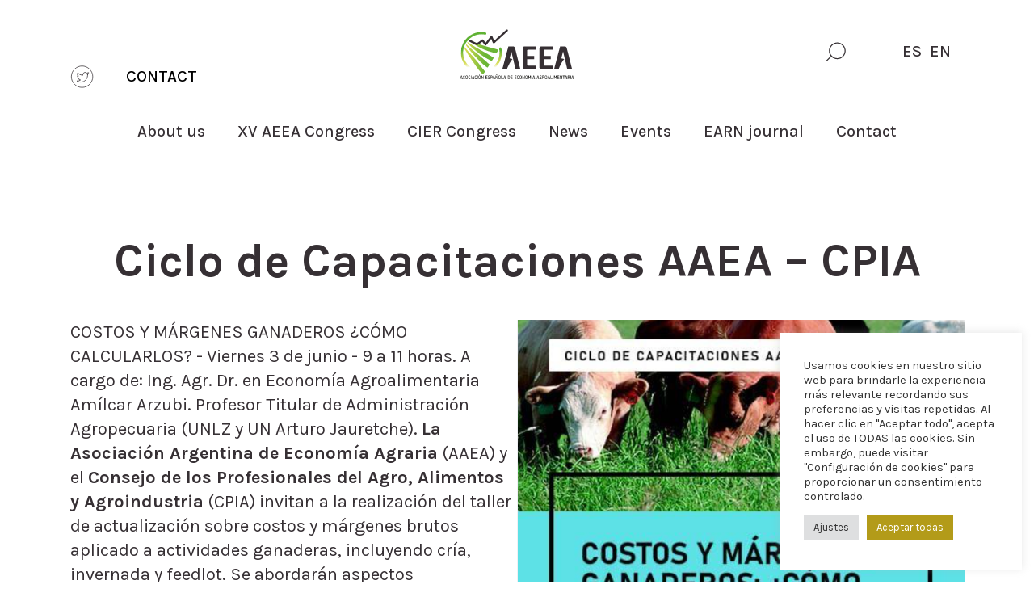

--- FILE ---
content_type: text/html; charset=UTF-8
request_url: https://economiaagroalimentaria.es/en/ciclo-de-capacitaciones-aaea-cpia/
body_size: 10790
content:

<!DOCTYPE html>
<html lang="en-US">
<head>
	<meta charset="UTF-8"/>
	<meta name="viewport" content="width=device-width, initial-scale=1.0">

	<link rel="icon" href="https://economiaagroalimentaria.es/cms/wp-content/themes/arttheme/favicon.png" sizes="32x32" type="image/png">
	<link rel="apple-touch-icon-precomposed" href="https://economiaagroalimentaria.es/cms/wp-content/themes/arttheme/favicon.png" type="image/png" sizes="152x152">
	<link rel="apple-touch-icon-precomposed" href="https://economiaagroalimentaria.es/cms/wp-content/themes/arttheme/favicon.png/apple-touch-icon-152x152-precomposed.png" type="image/png" sizes="120x120">

	<title>Economía agroalimentaria Ciclo de Capacitaciones AAEA - CPIA - AEEA</title>
	<!-- Global site tag (gtag.js) - Google Analytics -->
<script async src="https://www.googletagmanager.com/gtag/js?id=G-G40N41BL1K"></script>
<script>
  window.dataLayer = window.dataLayer || [];
  function gtag(){dataLayer.push(arguments);}
  gtag('js', new Date());

  gtag('config', 'G-G40N41BL1K');
</script>

	<meta name='robots' content='index, follow, max-image-preview:large, max-snippet:-1, max-video-preview:-1' />
<link rel="alternate" hreflang="es" href="https://economiaagroalimentaria.es/ciclo-de-capacitaciones-aaea-cpia/" />
<link rel="alternate" hreflang="en" href="https://economiaagroalimentaria.es/en/ciclo-de-capacitaciones-aaea-cpia/" />
<link rel="alternate" hreflang="x-default" href="https://economiaagroalimentaria.es/ciclo-de-capacitaciones-aaea-cpia/" />

	<!-- This site is optimized with the Yoast SEO plugin v26.8 - https://yoast.com/product/yoast-seo-wordpress/ -->
	<link rel="canonical" href="https://economiaagroalimentaria.es/ciclo-de-capacitaciones-aaea-cpia/" />
	<meta property="og:locale" content="en_US" />
	<meta property="og:type" content="article" />
	<meta property="og:title" content="Ciclo de Capacitaciones AAEA - CPIA - AEEA" />
	<meta property="og:url" content="https://economiaagroalimentaria.es/ciclo-de-capacitaciones-aaea-cpia/" />
	<meta property="og:site_name" content="AEEA" />
	<meta property="article:published_time" content="2022-05-26T20:24:51+00:00" />
	<meta property="og:image" content="https://economiaagroalimentaria.es/cms/wp-content/uploads/2022/05/Captura-de-Pantalla-2022-05-26-a-las-22.22.52.png" />
	<meta property="og:image:width" content="1002" />
	<meta property="og:image:height" content="994" />
	<meta property="og:image:type" content="image/png" />
	<meta name="author" content="Manuela Castillo" />
	<meta name="twitter:card" content="summary_large_image" />
	<meta name="twitter:label1" content="Written by" />
	<meta name="twitter:data1" content="Manuela Castillo" />
	<meta name="twitter:label2" content="Est. reading time" />
	<meta name="twitter:data2" content="1 minute" />
	<script type="application/ld+json" class="yoast-schema-graph">{"@context":"https://schema.org","@graph":[{"@type":"Article","@id":"https://economiaagroalimentaria.es/ciclo-de-capacitaciones-aaea-cpia/#article","isPartOf":{"@id":"https://economiaagroalimentaria.es/ciclo-de-capacitaciones-aaea-cpia/"},"author":{"name":"Manuela Castillo","@id":"https://economiaagroalimentaria.es/#/schema/person/03735cb1c2269e1588aaf1e40b008a6b"},"headline":"Ciclo de Capacitaciones AAEA &#8211; CPIA","datePublished":"2022-05-26T20:24:51+00:00","mainEntityOfPage":{"@id":"https://economiaagroalimentaria.es/ciclo-de-capacitaciones-aaea-cpia/"},"wordCount":171,"commentCount":0,"image":{"@id":"https://economiaagroalimentaria.es/ciclo-de-capacitaciones-aaea-cpia/#primaryimage"},"thumbnailUrl":"https://economiaagroalimentaria.es/cms/wp-content/uploads/2022/05/Captura-de-Pantalla-2022-05-26-a-las-22.22.52.png","inLanguage":"en-US","potentialAction":[{"@type":"CommentAction","name":"Comment","target":["https://economiaagroalimentaria.es/ciclo-de-capacitaciones-aaea-cpia/#respond"]}]},{"@type":"WebPage","@id":"https://economiaagroalimentaria.es/ciclo-de-capacitaciones-aaea-cpia/","url":"https://economiaagroalimentaria.es/ciclo-de-capacitaciones-aaea-cpia/","name":"Ciclo de Capacitaciones AAEA - CPIA - AEEA","isPartOf":{"@id":"https://economiaagroalimentaria.es/#website"},"primaryImageOfPage":{"@id":"https://economiaagroalimentaria.es/ciclo-de-capacitaciones-aaea-cpia/#primaryimage"},"image":{"@id":"https://economiaagroalimentaria.es/ciclo-de-capacitaciones-aaea-cpia/#primaryimage"},"thumbnailUrl":"https://economiaagroalimentaria.es/cms/wp-content/uploads/2022/05/Captura-de-Pantalla-2022-05-26-a-las-22.22.52.png","datePublished":"2022-05-26T20:24:51+00:00","author":{"@id":"https://economiaagroalimentaria.es/#/schema/person/03735cb1c2269e1588aaf1e40b008a6b"},"breadcrumb":{"@id":"https://economiaagroalimentaria.es/ciclo-de-capacitaciones-aaea-cpia/#breadcrumb"},"inLanguage":"en-US","potentialAction":[{"@type":"ReadAction","target":["https://economiaagroalimentaria.es/ciclo-de-capacitaciones-aaea-cpia/"]}]},{"@type":"ImageObject","inLanguage":"en-US","@id":"https://economiaagroalimentaria.es/ciclo-de-capacitaciones-aaea-cpia/#primaryimage","url":"https://economiaagroalimentaria.es/cms/wp-content/uploads/2022/05/Captura-de-Pantalla-2022-05-26-a-las-22.22.52.png","contentUrl":"https://economiaagroalimentaria.es/cms/wp-content/uploads/2022/05/Captura-de-Pantalla-2022-05-26-a-las-22.22.52.png","width":1002,"height":994},{"@type":"BreadcrumbList","@id":"https://economiaagroalimentaria.es/ciclo-de-capacitaciones-aaea-cpia/#breadcrumb","itemListElement":[{"@type":"ListItem","position":1,"name":"Portada","item":"https://economiaagroalimentaria.es/en/"},{"@type":"ListItem","position":2,"name":"News","item":"https://economiaagroalimentaria.es/en/news/"},{"@type":"ListItem","position":3,"name":"Ciclo de Capacitaciones AAEA &#8211; CPIA"}]},{"@type":"WebSite","@id":"https://economiaagroalimentaria.es/#website","url":"https://economiaagroalimentaria.es/","name":"AEEA","description":"","potentialAction":[{"@type":"SearchAction","target":{"@type":"EntryPoint","urlTemplate":"https://economiaagroalimentaria.es/?s={search_term_string}"},"query-input":{"@type":"PropertyValueSpecification","valueRequired":true,"valueName":"search_term_string"}}],"inLanguage":"en-US"},{"@type":"Person","@id":"https://economiaagroalimentaria.es/#/schema/person/03735cb1c2269e1588aaf1e40b008a6b","name":"Manuela Castillo","image":{"@type":"ImageObject","inLanguage":"en-US","@id":"https://economiaagroalimentaria.es/#/schema/person/image/","url":"https://secure.gravatar.com/avatar/38743463db4279e3442224f571057ddc24473bf135c43acd3c203f2c3b124ccf?s=96&d=mm&r=g","contentUrl":"https://secure.gravatar.com/avatar/38743463db4279e3442224f571057ddc24473bf135c43acd3c203f2c3b124ccf?s=96&d=mm&r=g","caption":"Manuela Castillo"},"url":"https://economiaagroalimentaria.es/en/author/edicion-aeea/"}]}</script>
	<!-- / Yoast SEO plugin. -->


<link rel="alternate" type="application/rss+xml" title="AEEA &raquo; Ciclo de Capacitaciones AAEA &#8211; CPIA Comments Feed" href="https://economiaagroalimentaria.es/en/ciclo-de-capacitaciones-aaea-cpia/feed/" />
<link rel="alternate" title="oEmbed (JSON)" type="application/json+oembed" href="https://economiaagroalimentaria.es/en/wp-json/oembed/1.0/embed?url=https%3A%2F%2Feconomiaagroalimentaria.es%2Fen%2Fciclo-de-capacitaciones-aaea-cpia%2F" />
<link rel="alternate" title="oEmbed (XML)" type="text/xml+oembed" href="https://economiaagroalimentaria.es/en/wp-json/oembed/1.0/embed?url=https%3A%2F%2Feconomiaagroalimentaria.es%2Fen%2Fciclo-de-capacitaciones-aaea-cpia%2F&#038;format=xml" />
<style id='wp-img-auto-sizes-contain-inline-css'>
img:is([sizes=auto i],[sizes^="auto," i]){contain-intrinsic-size:3000px 1500px}
/*# sourceURL=wp-img-auto-sizes-contain-inline-css */
</style>
<style id='wp-emoji-styles-inline-css'>

	img.wp-smiley, img.emoji {
		display: inline !important;
		border: none !important;
		box-shadow: none !important;
		height: 1em !important;
		width: 1em !important;
		margin: 0 0.07em !important;
		vertical-align: -0.1em !important;
		background: none !important;
		padding: 0 !important;
	}
/*# sourceURL=wp-emoji-styles-inline-css */
</style>
<link rel='stylesheet' id='wp-block-library-css' href='https://economiaagroalimentaria.es/cms/wp-includes/css/dist/block-library/style.min.css?ver=6.9' media='all' />
<style id='global-styles-inline-css'>
:root{--wp--preset--aspect-ratio--square: 1;--wp--preset--aspect-ratio--4-3: 4/3;--wp--preset--aspect-ratio--3-4: 3/4;--wp--preset--aspect-ratio--3-2: 3/2;--wp--preset--aspect-ratio--2-3: 2/3;--wp--preset--aspect-ratio--16-9: 16/9;--wp--preset--aspect-ratio--9-16: 9/16;--wp--preset--color--black: #000000;--wp--preset--color--cyan-bluish-gray: #abb8c3;--wp--preset--color--white: #ffffff;--wp--preset--color--pale-pink: #f78da7;--wp--preset--color--vivid-red: #cf2e2e;--wp--preset--color--luminous-vivid-orange: #ff6900;--wp--preset--color--luminous-vivid-amber: #fcb900;--wp--preset--color--light-green-cyan: #7bdcb5;--wp--preset--color--vivid-green-cyan: #00d084;--wp--preset--color--pale-cyan-blue: #8ed1fc;--wp--preset--color--vivid-cyan-blue: #0693e3;--wp--preset--color--vivid-purple: #9b51e0;--wp--preset--gradient--vivid-cyan-blue-to-vivid-purple: linear-gradient(135deg,rgb(6,147,227) 0%,rgb(155,81,224) 100%);--wp--preset--gradient--light-green-cyan-to-vivid-green-cyan: linear-gradient(135deg,rgb(122,220,180) 0%,rgb(0,208,130) 100%);--wp--preset--gradient--luminous-vivid-amber-to-luminous-vivid-orange: linear-gradient(135deg,rgb(252,185,0) 0%,rgb(255,105,0) 100%);--wp--preset--gradient--luminous-vivid-orange-to-vivid-red: linear-gradient(135deg,rgb(255,105,0) 0%,rgb(207,46,46) 100%);--wp--preset--gradient--very-light-gray-to-cyan-bluish-gray: linear-gradient(135deg,rgb(238,238,238) 0%,rgb(169,184,195) 100%);--wp--preset--gradient--cool-to-warm-spectrum: linear-gradient(135deg,rgb(74,234,220) 0%,rgb(151,120,209) 20%,rgb(207,42,186) 40%,rgb(238,44,130) 60%,rgb(251,105,98) 80%,rgb(254,248,76) 100%);--wp--preset--gradient--blush-light-purple: linear-gradient(135deg,rgb(255,206,236) 0%,rgb(152,150,240) 100%);--wp--preset--gradient--blush-bordeaux: linear-gradient(135deg,rgb(254,205,165) 0%,rgb(254,45,45) 50%,rgb(107,0,62) 100%);--wp--preset--gradient--luminous-dusk: linear-gradient(135deg,rgb(255,203,112) 0%,rgb(199,81,192) 50%,rgb(65,88,208) 100%);--wp--preset--gradient--pale-ocean: linear-gradient(135deg,rgb(255,245,203) 0%,rgb(182,227,212) 50%,rgb(51,167,181) 100%);--wp--preset--gradient--electric-grass: linear-gradient(135deg,rgb(202,248,128) 0%,rgb(113,206,126) 100%);--wp--preset--gradient--midnight: linear-gradient(135deg,rgb(2,3,129) 0%,rgb(40,116,252) 100%);--wp--preset--font-size--small: 13px;--wp--preset--font-size--medium: 20px;--wp--preset--font-size--large: 36px;--wp--preset--font-size--x-large: 42px;--wp--preset--spacing--20: 0.44rem;--wp--preset--spacing--30: 0.67rem;--wp--preset--spacing--40: 1rem;--wp--preset--spacing--50: 1.5rem;--wp--preset--spacing--60: 2.25rem;--wp--preset--spacing--70: 3.38rem;--wp--preset--spacing--80: 5.06rem;--wp--preset--shadow--natural: 6px 6px 9px rgba(0, 0, 0, 0.2);--wp--preset--shadow--deep: 12px 12px 50px rgba(0, 0, 0, 0.4);--wp--preset--shadow--sharp: 6px 6px 0px rgba(0, 0, 0, 0.2);--wp--preset--shadow--outlined: 6px 6px 0px -3px rgb(255, 255, 255), 6px 6px rgb(0, 0, 0);--wp--preset--shadow--crisp: 6px 6px 0px rgb(0, 0, 0);}:where(.is-layout-flex){gap: 0.5em;}:where(.is-layout-grid){gap: 0.5em;}body .is-layout-flex{display: flex;}.is-layout-flex{flex-wrap: wrap;align-items: center;}.is-layout-flex > :is(*, div){margin: 0;}body .is-layout-grid{display: grid;}.is-layout-grid > :is(*, div){margin: 0;}:where(.wp-block-columns.is-layout-flex){gap: 2em;}:where(.wp-block-columns.is-layout-grid){gap: 2em;}:where(.wp-block-post-template.is-layout-flex){gap: 1.25em;}:where(.wp-block-post-template.is-layout-grid){gap: 1.25em;}.has-black-color{color: var(--wp--preset--color--black) !important;}.has-cyan-bluish-gray-color{color: var(--wp--preset--color--cyan-bluish-gray) !important;}.has-white-color{color: var(--wp--preset--color--white) !important;}.has-pale-pink-color{color: var(--wp--preset--color--pale-pink) !important;}.has-vivid-red-color{color: var(--wp--preset--color--vivid-red) !important;}.has-luminous-vivid-orange-color{color: var(--wp--preset--color--luminous-vivid-orange) !important;}.has-luminous-vivid-amber-color{color: var(--wp--preset--color--luminous-vivid-amber) !important;}.has-light-green-cyan-color{color: var(--wp--preset--color--light-green-cyan) !important;}.has-vivid-green-cyan-color{color: var(--wp--preset--color--vivid-green-cyan) !important;}.has-pale-cyan-blue-color{color: var(--wp--preset--color--pale-cyan-blue) !important;}.has-vivid-cyan-blue-color{color: var(--wp--preset--color--vivid-cyan-blue) !important;}.has-vivid-purple-color{color: var(--wp--preset--color--vivid-purple) !important;}.has-black-background-color{background-color: var(--wp--preset--color--black) !important;}.has-cyan-bluish-gray-background-color{background-color: var(--wp--preset--color--cyan-bluish-gray) !important;}.has-white-background-color{background-color: var(--wp--preset--color--white) !important;}.has-pale-pink-background-color{background-color: var(--wp--preset--color--pale-pink) !important;}.has-vivid-red-background-color{background-color: var(--wp--preset--color--vivid-red) !important;}.has-luminous-vivid-orange-background-color{background-color: var(--wp--preset--color--luminous-vivid-orange) !important;}.has-luminous-vivid-amber-background-color{background-color: var(--wp--preset--color--luminous-vivid-amber) !important;}.has-light-green-cyan-background-color{background-color: var(--wp--preset--color--light-green-cyan) !important;}.has-vivid-green-cyan-background-color{background-color: var(--wp--preset--color--vivid-green-cyan) !important;}.has-pale-cyan-blue-background-color{background-color: var(--wp--preset--color--pale-cyan-blue) !important;}.has-vivid-cyan-blue-background-color{background-color: var(--wp--preset--color--vivid-cyan-blue) !important;}.has-vivid-purple-background-color{background-color: var(--wp--preset--color--vivid-purple) !important;}.has-black-border-color{border-color: var(--wp--preset--color--black) !important;}.has-cyan-bluish-gray-border-color{border-color: var(--wp--preset--color--cyan-bluish-gray) !important;}.has-white-border-color{border-color: var(--wp--preset--color--white) !important;}.has-pale-pink-border-color{border-color: var(--wp--preset--color--pale-pink) !important;}.has-vivid-red-border-color{border-color: var(--wp--preset--color--vivid-red) !important;}.has-luminous-vivid-orange-border-color{border-color: var(--wp--preset--color--luminous-vivid-orange) !important;}.has-luminous-vivid-amber-border-color{border-color: var(--wp--preset--color--luminous-vivid-amber) !important;}.has-light-green-cyan-border-color{border-color: var(--wp--preset--color--light-green-cyan) !important;}.has-vivid-green-cyan-border-color{border-color: var(--wp--preset--color--vivid-green-cyan) !important;}.has-pale-cyan-blue-border-color{border-color: var(--wp--preset--color--pale-cyan-blue) !important;}.has-vivid-cyan-blue-border-color{border-color: var(--wp--preset--color--vivid-cyan-blue) !important;}.has-vivid-purple-border-color{border-color: var(--wp--preset--color--vivid-purple) !important;}.has-vivid-cyan-blue-to-vivid-purple-gradient-background{background: var(--wp--preset--gradient--vivid-cyan-blue-to-vivid-purple) !important;}.has-light-green-cyan-to-vivid-green-cyan-gradient-background{background: var(--wp--preset--gradient--light-green-cyan-to-vivid-green-cyan) !important;}.has-luminous-vivid-amber-to-luminous-vivid-orange-gradient-background{background: var(--wp--preset--gradient--luminous-vivid-amber-to-luminous-vivid-orange) !important;}.has-luminous-vivid-orange-to-vivid-red-gradient-background{background: var(--wp--preset--gradient--luminous-vivid-orange-to-vivid-red) !important;}.has-very-light-gray-to-cyan-bluish-gray-gradient-background{background: var(--wp--preset--gradient--very-light-gray-to-cyan-bluish-gray) !important;}.has-cool-to-warm-spectrum-gradient-background{background: var(--wp--preset--gradient--cool-to-warm-spectrum) !important;}.has-blush-light-purple-gradient-background{background: var(--wp--preset--gradient--blush-light-purple) !important;}.has-blush-bordeaux-gradient-background{background: var(--wp--preset--gradient--blush-bordeaux) !important;}.has-luminous-dusk-gradient-background{background: var(--wp--preset--gradient--luminous-dusk) !important;}.has-pale-ocean-gradient-background{background: var(--wp--preset--gradient--pale-ocean) !important;}.has-electric-grass-gradient-background{background: var(--wp--preset--gradient--electric-grass) !important;}.has-midnight-gradient-background{background: var(--wp--preset--gradient--midnight) !important;}.has-small-font-size{font-size: var(--wp--preset--font-size--small) !important;}.has-medium-font-size{font-size: var(--wp--preset--font-size--medium) !important;}.has-large-font-size{font-size: var(--wp--preset--font-size--large) !important;}.has-x-large-font-size{font-size: var(--wp--preset--font-size--x-large) !important;}
/*# sourceURL=global-styles-inline-css */
</style>

<style id='classic-theme-styles-inline-css'>
/*! This file is auto-generated */
.wp-block-button__link{color:#fff;background-color:#32373c;border-radius:9999px;box-shadow:none;text-decoration:none;padding:calc(.667em + 2px) calc(1.333em + 2px);font-size:1.125em}.wp-block-file__button{background:#32373c;color:#fff;text-decoration:none}
/*# sourceURL=/wp-includes/css/classic-themes.min.css */
</style>
<link rel='stylesheet' id='contact-form-7-css' href='https://economiaagroalimentaria.es/cms/wp-content/plugins/contact-form-7/includes/css/styles.css?ver=6.1.4' media='all' />
<link rel='stylesheet' id='cookie-law-info-css' href='https://economiaagroalimentaria.es/cms/wp-content/plugins/cookie-law-info/legacy/public/css/cookie-law-info-public.css?ver=3.3.9.1' media='all' />
<link rel='stylesheet' id='cookie-law-info-gdpr-css' href='https://economiaagroalimentaria.es/cms/wp-content/plugins/cookie-law-info/legacy/public/css/cookie-law-info-gdpr.css?ver=3.3.9.1' media='all' />
<link rel='stylesheet' id='wpml-menu-item-0-css' href='https://economiaagroalimentaria.es/cms/wp-content/plugins/sitepress-multilingual-cms/templates/language-switchers/menu-item/style.min.css?ver=1' media='all' />
<link rel='stylesheet' id='art-css' href='https://economiaagroalimentaria.es/cms/wp-content/themes/arttheme/assets/css/app.css?ver=1.0' media='all' />
<script id="wpml-cookie-js-extra">
var wpml_cookies = {"wp-wpml_current_language":{"value":"en","expires":1,"path":"/"}};
var wpml_cookies = {"wp-wpml_current_language":{"value":"en","expires":1,"path":"/"}};
//# sourceURL=wpml-cookie-js-extra
</script>
<script src="https://economiaagroalimentaria.es/cms/wp-content/plugins/sitepress-multilingual-cms/res/js/cookies/language-cookie.js?ver=486900" id="wpml-cookie-js" defer data-wp-strategy="defer"></script>
<script src="https://economiaagroalimentaria.es/cms/wp-includes/js/jquery/jquery.min.js?ver=3.7.1" id="jquery-core-js"></script>
<script src="https://economiaagroalimentaria.es/cms/wp-includes/js/jquery/jquery-migrate.min.js?ver=3.4.1" id="jquery-migrate-js"></script>
<script id="cookie-law-info-js-extra">
var Cli_Data = {"nn_cookie_ids":[],"cookielist":[],"non_necessary_cookies":[],"ccpaEnabled":"","ccpaRegionBased":"","ccpaBarEnabled":"","strictlyEnabled":["necessary","obligatoire"],"ccpaType":"gdpr","js_blocking":"1","custom_integration":"","triggerDomRefresh":"","secure_cookies":""};
var cli_cookiebar_settings = {"animate_speed_hide":"500","animate_speed_show":"500","background":"#FFF","border":"#b1a6a6c2","border_on":"","button_1_button_colour":"#b39b19","button_1_button_hover":"#8f7c14","button_1_link_colour":"#fff","button_1_as_button":"1","button_1_new_win":"","button_2_button_colour":"#333","button_2_button_hover":"#292929","button_2_link_colour":"#444","button_2_as_button":"","button_2_hidebar":"","button_3_button_colour":"#dedfe0","button_3_button_hover":"#b2b2b3","button_3_link_colour":"#333333","button_3_as_button":"1","button_3_new_win":"","button_4_button_colour":"#dedfe0","button_4_button_hover":"#b2b2b3","button_4_link_colour":"#333333","button_4_as_button":"1","button_7_button_colour":"#b39b19","button_7_button_hover":"#8f7c14","button_7_link_colour":"#fff","button_7_as_button":"1","button_7_new_win":"","font_family":"inherit","header_fix":"","notify_animate_hide":"1","notify_animate_show":"","notify_div_id":"#cookie-law-info-bar","notify_position_horizontal":"right","notify_position_vertical":"bottom","scroll_close":"","scroll_close_reload":"","accept_close_reload":"","reject_close_reload":"","showagain_tab":"","showagain_background":"#fff","showagain_border":"#000","showagain_div_id":"#cookie-law-info-again","showagain_x_position":"100px","text":"#333333","show_once_yn":"","show_once":"10000","logging_on":"","as_popup":"","popup_overlay":"1","bar_heading_text":"","cookie_bar_as":"widget","popup_showagain_position":"bottom-right","widget_position":"right"};
var log_object = {"ajax_url":"https://economiaagroalimentaria.es/cms/wp-admin/admin-ajax.php"};
//# sourceURL=cookie-law-info-js-extra
</script>
<script src="https://economiaagroalimentaria.es/cms/wp-content/plugins/cookie-law-info/legacy/public/js/cookie-law-info-public.js?ver=3.3.9.1" id="cookie-law-info-js"></script>
<link rel="https://api.w.org/" href="https://economiaagroalimentaria.es/en/wp-json/" /><link rel="alternate" title="JSON" type="application/json" href="https://economiaagroalimentaria.es/en/wp-json/wp/v2/posts/7439" /><link rel="EditURI" type="application/rsd+xml" title="RSD" href="https://economiaagroalimentaria.es/cms/xmlrpc.php?rsd" />
<link rel='shortlink' href='https://economiaagroalimentaria.es/en/?p=7439' />
<meta name="generator" content="WPML ver:4.8.6 stt:1,2;" />
<link rel="icon" href="https://economiaagroalimentaria.es/cms/wp-content/uploads/2021/09/favicon.ico" sizes="32x32" />
<link rel="icon" href="https://economiaagroalimentaria.es/cms/wp-content/uploads/2021/09/favicon.ico" sizes="192x192" />
<link rel="apple-touch-icon" href="https://economiaagroalimentaria.es/cms/wp-content/uploads/2021/09/favicon.ico" />
<meta name="msapplication-TileImage" content="https://economiaagroalimentaria.es/cms/wp-content/uploads/2021/09/favicon.ico" />
<style id="kirki-inline-styles"></style></head>
<body class="wp-singular post-template-default single single-post postid-7439 single-format-standard wp-embed-responsive wp-theme-arttheme"> 
		

	<div class="preloader">
		<div class="loader">
			<img src="https://economiaagroalimentaria.es/cms/wp-content/themes/arttheme/assets/img/loader.gif">
		</div>
	</div>

	<div class="site">
		<div class="site-content">
			<main class="site-main" role="main">
				
<header>
	<div class="site-header">
		<div class="container">
			<div class="site-header__header">
				<div class="row">
					<div class="site-header__rss col-12 col-xl-4">
						<ul>
							
															<li><a href="https://twitter.com/somosAEEA" alt="Twitter" rel="noopener noreferer" target="_blank"><img src="https://economiaagroalimentaria.es/cms/wp-content/themes/arttheme/assets/img/twitter.svg"></a></li>
							
															<li class="site-header__contact-link">
									<a href="https://economiaagroalimentaria.es/en/contact/" rel="noopener noreferer" rel="noopener noreferer">CONTACT</a>
								</li>
													</ul>
					</div>

					<div class="site-header__logo col-6 col-xl-4">
						<div class="site-header__logo--black">
							<a href="https://economiaagroalimentaria.es/en" alt="AEEA" rel="noopener noreferer"><img class="placeholder" src="https://economiaagroalimentaria.es/cms/wp-content/themes/arttheme/assets/img/AEEA-horizontal-positivo.svg" alt="AEEA"></a>
						</div>
						<div class="site-header__logo--white">
							<a href="https://economiaagroalimentaria.es/en" alt="AEEA" rel="noopener noreferer"><img class="placeholder" src="https://economiaagroalimentaria.es/cms/wp-content/themes/arttheme/assets/img/AEEA-horizontal-negativo.svg" alt="AEEA"></a>
						</div>
					</div>

					<div class="site-header__close col-6 col-xl-3">
						<div class="searchBox">
							
<form role="search"  method="get" action="https://economiaagroalimentaria.es/en/" autocomplete="off">
	<!-- <input type="submit" class="search-submit"/> -->
	<button class="searchbutton">
		<img src="https://economiaagroalimentaria.es/cms/wp-content/themes/arttheme/assets/img/lupa.svg" alt="">
	</button>
	<input type="text" id="search-form-1" class="searchInput" value="" name="s" placeholder="Buscar..."/>
</form>						</div>
						
						<div class="site-header__user-icon">
							<!--								<a href="https://economiaagroalimentaria.es/cms/wp-login.php" title="Acceder">
									<img src="https://economiaagroalimentaria.es/cms/wp-content/themes/arttheme/assets/img/user-icon.svg" alt="Iniciar sesión">
								</a>
							 -->
						</div>

						<button class="hamburger hamburger--spin js-hamburger" type="button" aria-label="Menu">
							<span class="hamburger-box">
								<span class="hamburger-inner"></span>
							</span>
						</button>
					</div>
					<div class="site-header__lang col-xl-1">
						<ul id="menu-selector-idiomas" class="menu menu__lang"><li class="menu-item wpml-ls-slot-16 wpml-ls-item wpml-ls-item-es wpml-ls-menu-item wpml-ls-first-item menu-item-type-wpml_ls_menu_item menu-item-object-wpml_ls_menu_item menu-item-wpml-ls-16-es"><a title="Switch to ES" href="https://economiaagroalimentaria.es/ciclo-de-capacitaciones-aaea-cpia/" aria-label="Switch to ES" role="menuitem"><span class="wpml-ls-display">ES</span></a></li>
<li class="menu-item wpml-ls-slot-16 wpml-ls-item wpml-ls-item-en wpml-ls-current-language wpml-ls-menu-item wpml-ls-last-item menu-item-type-wpml_ls_menu_item menu-item-object-wpml_ls_menu_item menu-item-wpml-ls-16-en"><a href="https://economiaagroalimentaria.es/en/ciclo-de-capacitaciones-aaea-cpia/" role="menuitem"><span class="wpml-ls-display">EN</span></a></li>
</ul>					</div>
				</div>
			</div>
			<div class="site-header__menu">
				<!-- Menu -->
				<div class="md-search-form">
					
<form role="search"  method="get" action="https://economiaagroalimentaria.es/en/" autocomplete="off">
	<!-- <input type="submit" class="search-submit"/> -->
	<button class="searchbutton">
		<img src="https://economiaagroalimentaria.es/cms/wp-content/themes/arttheme/assets/img/lupa.svg" alt="">
	</button>
	<input type="text" id="search-form-2" class="searchInput" value="" name="s" placeholder="Buscar..."/>
</form>				</div>
				<div class="mobile-menu__wrapper">
						<ul id="menu-menu-principal" class="menu"><li class="menu-item menu-item-type-custom menu-item-object-custom menu-item-has-children menu-item-8055" aria-haspopup="true" aria-expanded="false" tabindex="0"><a href="#">About us</a>
<div class="menu__container"><div class="container"><ul class="sub-menu">
	<li class="menu-item menu-item-type-post_type menu-item-object-page menu-item-7225"><a href="https://economiaagroalimentaria.es/en/the-association/">We are AEEA</a></li>
	<li class="menu-item menu-item-type-post_type menu-item-object-page menu-item-8056"><a href="https://economiaagroalimentaria.es/en/young-researchers/">Young Researchers</a></li>
</ul></div></div>
</li>
<li class="menu-item menu-item-type-custom menu-item-object-custom menu-item-has-children menu-item-7055" aria-haspopup="true" aria-expanded="false" tabindex="0"><a target="_blank">XV AEEA Congress</a>
<div class="menu__container"><div class="container"><ul class="sub-menu">
	<li class="menu-item menu-item-type-post_type menu-item-object-page menu-item-7845"><a href="https://economiaagroalimentaria.es/en/xv-congress-aeea/">XV Congress AEEA</a></li>
	<li class="menu-item menu-item-type-post_type menu-item-object-page menu-item-7846"><a href="https://economiaagroalimentaria.es/en/xv-congress-aeea/contributions/">Contributions</a></li>
	<li class="menu-item menu-item-type-post_type menu-item-object-page menu-item-7849"><a href="https://economiaagroalimentaria.es/en/xv-congress-aeea/publication-opportunities/">Publication opportunities</a></li>
	<li class="menu-item menu-item-type-post_type menu-item-object-page menu-item-7853"><a href="https://economiaagroalimentaria.es/en/xv-congress-aeea/program/">Provisional Program</a></li>
	<li class="menu-item menu-item-type-post_type menu-item-object-page menu-item-7675"><a href="https://economiaagroalimentaria.es/en/xv-congress-aeea/previous-congresses/">Previous Congresses</a></li>
	<li class="menu-item menu-item-type-post_type menu-item-object-page menu-item-7868"><a href="https://economiaagroalimentaria.es/en/xv-congress-aeea/registration/">Registration</a></li>
</ul></div></div>
</li>
<li class="menu-item menu-item-type-post_type menu-item-object-page menu-item-7224"><a href="https://economiaagroalimentaria.es/en/cier-congress/">CIER Congress</a></li>
<li class="menu-item menu-item-type-post_type menu-item-object-page current_page_parent menu-item-7223"><a href="https://economiaagroalimentaria.es/en/news/">News</a></li>
<li class="menu-item menu-item-type-post_type menu-item-object-page menu-item-7235"><a href="https://economiaagroalimentaria.es/en/events/">Events</a></li>
<li class="menu-item menu-item-type-post_type menu-item-object-page menu-item-7236"><a href="https://economiaagroalimentaria.es/en/earn-journal/">EARN journal</a></li>
<li class="menu-item menu-item-type-post_type menu-item-object-page menu-item-7226"><a href="https://economiaagroalimentaria.es/en/contact/">Contact</a></li>
</ul>					</div>
					<div class="mobile-lang__menu">
						<ul id="menu-selector-idiomas-1" class="menu__mobile__lang"><li class="menu-item wpml-ls-slot-16 wpml-ls-item wpml-ls-item-es wpml-ls-menu-item wpml-ls-first-item menu-item-type-wpml_ls_menu_item menu-item-object-wpml_ls_menu_item menu-item-wpml-ls-16-es"><a title="Switch to ES" href="https://economiaagroalimentaria.es/ciclo-de-capacitaciones-aaea-cpia/" aria-label="Switch to ES" role="menuitem"><span class="wpml-ls-display">ES</span></a></li>
<li class="menu-item wpml-ls-slot-16 wpml-ls-item wpml-ls-item-en wpml-ls-current-language wpml-ls-menu-item wpml-ls-last-item menu-item-type-wpml_ls_menu_item menu-item-object-wpml_ls_menu_item menu-item-wpml-ls-16-en"><a href="https://economiaagroalimentaria.es/en/ciclo-de-capacitaciones-aaea-cpia/" role="menuitem"><span class="wpml-ls-display">EN</span></a></li>
</ul>					</div>
				</div>
			</div>
		</div>
		<div class="overlay__menu">
		</div>

</header>
	
	
	
	
	<div class="container">
	<div class="single__title">
		<h1>Ciclo de Capacitaciones AAEA &#8211; CPIA</h1>
	</div>
	<div class="single__content">
		<div class="row">

			<div class="col-12 col-xl-6">
				<p class="p1">COSTOS Y MÁRGENES GANADEROS ¿CÓMO CALCULARLOS? - Viernes 3 de junio - 9 a 11 horas.
A cargo de: Ing. Agr. Dr. en Economía Agroalimentaria Amílcar Arzubi. Profesor Titular de Administración Agropecuaria (UNLZ y UN Arturo Jauretche).

<strong>La Asociación Argentina de Economía Agraria</strong> (AAEA) y el <strong>Consejo de los Profesionales del Agro, Alimentos y Agroindustria</strong> (CPIA) invitan a la realización del taller de actualización sobre costos y márgenes brutos aplicado a actividades ganaderas, incluyendo cría, invernada y feedlot. Se abordarán aspectos metodológicos, tales como costos directos e indirectos, fijos y variables, costos de oportunidad, márgenes brutos, incidencia de la inflación y formas de tratarla. Con ejemplos y aplicaciones actuales.

Dirigido a profesionales y estudiantes vinculados con el sector agropecuario que deseen conocer un poco más sobre costos y márgenes económicos de las actividades ganaderas.

Modalidad virtual, por ZOOM (previa registración hasta el 01/06 en <a href="http://www.cpia.org.ar/capacitacion/3687"><span class="s1">http://www.cpia.org.ar/capacitacion/3687</span></a>).</p>			</div>

				
				<div class="col-12 col-xl-6">
					<img src="https://economiaagroalimentaria.es/cms/wp-content/uploads/2022/05/Captura-de-Pantalla-2022-05-26-a-las-22.22.52.png" alt="Ciclo de Capacitaciones AAEA &#8211; CPIA">				
				</div>
					</div>
	</div>
</div>

			</main>
		</div> <!-- site-content -->
		
		<footer class="site-footer" role="contentinfo">
			<div class="site-footer__data">
				<div class="container">
					<div class="row">
						<div class="site-footer__logo col-12 col-xl-4">
						<a href="https://economiaagroalimentaria.es/cms"><img class="placeholder" src="https://economiaagroalimentaria.es/cms/wp-content/themes/arttheme/assets/img/AEEA-horizontal-negativo.svg" alt="AEEA" rel="noopener noreferer"></a>
						</div>

						<div class="site-footer__contact col-12 col-xl-4">
							<h3>contacto</h3>
							<p>Secretaría:</p>
<p>contacto@economiaagroalimentaria.es</p>
<p> </p>							<!-- rss -->
								<div class="site-footer__rss">
								<ul>
																												<li><a href="https://twitter.com/somosAEEA" alt="Twitter" rel="noopener noreferer" target="_blank"><img src="https://economiaagroalimentaria.es/cms/wp-content/themes/arttheme/assets/img/twitter.svg"></a></li>
																	</ul>
							</div>	
							<div class="site-footer__politica">
							<ul id="menu-politicas-footer" class="menu__politica"><li class="menu-item menu-item-type-post_type menu-item-object-page menu-item-privacy-policy menu-item-7113"><a href="https://economiaagroalimentaria.es/en/politica-privacidad/">Aviso legal y políticas de privacidad</a></li>
<li class="menu-item menu-item-type-post_type menu-item-object-page menu-item-7112"><a href="https://economiaagroalimentaria.es/en/politica-de-cookies/">Política de cookies</a></li>
<li class="menu-item menu-item-type-post_type menu-item-object-page menu-item-7186"><a href="https://economiaagroalimentaria.es/en/condiciones-de-uso/">Condiciones de uso</a></li>
</ul>							</div>		
						</div>

						<div class="col-12 col-xl-4">
							<h3>sede</h3>
							Dpto. de Economía Agraria, Estadística y Gestión de Empresas.<br>
Escuela Técnica Superior de Ingeniería Agronómica, Alimentaria y de Biosistemas.<br><br>
Ciudad Universitaria, Avda. Complutense s/n, 28040 Madrid						</div>
					</div>
					
				</div>
			</div>
		</footer>
	</div> <!-- site -->

	<script type="speculationrules">
{"prefetch":[{"source":"document","where":{"and":[{"href_matches":"/en/*"},{"not":{"href_matches":["/cms/wp-*.php","/cms/wp-admin/*","/cms/wp-content/uploads/*","/cms/wp-content/*","/cms/wp-content/plugins/*","/cms/wp-content/themes/arttheme/*","/en/*\\?(.+)"]}},{"not":{"selector_matches":"a[rel~=\"nofollow\"]"}},{"not":{"selector_matches":".no-prefetch, .no-prefetch a"}}]},"eagerness":"conservative"}]}
</script>
<!--googleoff: all--><div id="cookie-law-info-bar" data-nosnippet="true"><span><div class="cli-bar-container cli-style-v2"><div class="cli-bar-message">Usamos cookies en nuestro sitio web para brindarle la experiencia más relevante recordando sus preferencias y visitas repetidas. Al hacer clic en "Aceptar todo", acepta el uso de TODAS las cookies. Sin embargo, puede visitar "Configuración de cookies" para proporcionar un consentimiento controlado.</div><div class="cli-bar-btn_container"><a role='button' class="medium cli-plugin-button cli-plugin-main-button cli_settings_button" style="margin:0px 5px 0px 0px">Ajustes</a><a id="wt-cli-accept-all-btn" role='button' data-cli_action="accept_all" class="wt-cli-element medium cli-plugin-button wt-cli-accept-all-btn cookie_action_close_header cli_action_button">Aceptar todas</a></div></div></span></div><div id="cookie-law-info-again" style="display:none" data-nosnippet="true"><span id="cookie_hdr_showagain">Manage consent</span></div><div class="cli-modal" data-nosnippet="true" id="cliSettingsPopup" tabindex="-1" role="dialog" aria-labelledby="cliSettingsPopup" aria-hidden="true">
  <div class="cli-modal-dialog" role="document">
	<div class="cli-modal-content cli-bar-popup">
		  <button type="button" class="cli-modal-close" id="cliModalClose">
			<svg class="" viewBox="0 0 24 24"><path d="M19 6.41l-1.41-1.41-5.59 5.59-5.59-5.59-1.41 1.41 5.59 5.59-5.59 5.59 1.41 1.41 5.59-5.59 5.59 5.59 1.41-1.41-5.59-5.59z"></path><path d="M0 0h24v24h-24z" fill="none"></path></svg>
			<span class="wt-cli-sr-only">Close</span>
		  </button>
		  <div class="cli-modal-body">
			<div class="cli-container-fluid cli-tab-container">
	<div class="cli-row">
		<div class="cli-col-12 cli-align-items-stretch cli-px-0">
			<div class="cli-privacy-overview">
				<h4>Resumen de privacidad</h4>				<div class="cli-privacy-content">
					<div class="cli-privacy-content-text">Este sitio web utiliza cookies para mejorar su experiencia mientras navega por el sitio web. De estas, las cookies que se clasifican como necesarias se almacenan en su navegador, ya que son esenciales para el funcionamiento de las funcionalidades básicas del sitio web. También utilizamos cookies de terceros que nos ayudan a analizar y comprender cómo utiliza este sitio web. Estas cookies se almacenarán en su navegador solo con su consentimiento. También tiene la opción de optar por no recibir estas cookies. Pero la exclusión voluntaria de algunas de estas cookies puede afectar su experiencia de navegación.</div>
				</div>
				<a class="cli-privacy-readmore" aria-label="Show more" role="button" data-readmore-text="Show more" data-readless-text="Show less"></a>			</div>
		</div>
		<div class="cli-col-12 cli-align-items-stretch cli-px-0 cli-tab-section-container">
					</div>
	</div>
</div>
		  </div>
		  <div class="cli-modal-footer">
			<div class="wt-cli-element cli-container-fluid cli-tab-container">
				<div class="cli-row">
					<div class="cli-col-12 cli-align-items-stretch cli-px-0">
						<div class="cli-tab-footer wt-cli-privacy-overview-actions">
						
															<a id="wt-cli-privacy-save-btn" role="button" tabindex="0" data-cli-action="accept" class="wt-cli-privacy-btn cli_setting_save_button wt-cli-privacy-accept-btn cli-btn">SAVE &amp; ACCEPT</a>
													</div>
						
					</div>
				</div>
			</div>
		</div>
	</div>
  </div>
</div>
<div class="cli-modal-backdrop cli-fade cli-settings-overlay"></div>
<div class="cli-modal-backdrop cli-fade cli-popupbar-overlay"></div>
<!--googleon: all--><script id="loadmore-js-extra">
var loadmore_params = {"ajaxurl":"https://economiaagroalimentaria.es/cms/wp-admin/admin-ajax.php","posts":"{\"page\":0,\"error\":\"\",\"m\":\"\",\"p\":7439,\"post_parent\":\"\",\"subpost\":\"\",\"subpost_id\":\"\",\"attachment\":\"\",\"attachment_id\":0,\"pagename\":\"\",\"page_id\":\"\",\"second\":\"\",\"minute\":\"\",\"hour\":\"\",\"day\":0,\"monthnum\":0,\"year\":0,\"w\":0,\"category_name\":\"\",\"tag\":\"\",\"cat\":\"\",\"tag_id\":\"\",\"author\":\"\",\"author_name\":\"\",\"feed\":\"\",\"tb\":\"\",\"paged\":0,\"meta_key\":\"\",\"meta_value\":\"\",\"preview\":\"\",\"s\":\"\",\"sentence\":\"\",\"title\":\"\",\"fields\":\"all\",\"menu_order\":\"\",\"embed\":\"\",\"category__in\":[],\"category__not_in\":[],\"category__and\":[],\"post__in\":[],\"post__not_in\":[],\"post_name__in\":[],\"tag__in\":[],\"tag__not_in\":[],\"tag__and\":[],\"tag_slug__in\":[],\"tag_slug__and\":[],\"post_parent__in\":[],\"post_parent__not_in\":[],\"author__in\":[],\"author__not_in\":[],\"search_columns\":[],\"name\":\"ciclo-de-capacitaciones-aaea-cpia\",\"meta_query\":[],\"ignore_sticky_posts\":false,\"suppress_filters\":false,\"cache_results\":true,\"update_post_term_cache\":true,\"update_menu_item_cache\":false,\"lazy_load_term_meta\":true,\"update_post_meta_cache\":true,\"post_type\":\"\",\"posts_per_page\":9,\"nopaging\":false,\"comments_per_page\":\"50\",\"no_found_rows\":false,\"order\":\"DESC\"}","current_page":"1","max_page":"0"};
//# sourceURL=loadmore-js-extra
</script>
<script src="https://economiaagroalimentaria.es/cms/wp-content/themes/arttheme/assets/js/loadmore.js?ver=1.0" id="loadmore-js"></script>
<script src="https://economiaagroalimentaria.es/cms/wp-includes/js/dist/hooks.min.js?ver=dd5603f07f9220ed27f1" id="wp-hooks-js"></script>
<script src="https://economiaagroalimentaria.es/cms/wp-includes/js/dist/i18n.min.js?ver=c26c3dc7bed366793375" id="wp-i18n-js"></script>
<script id="wp-i18n-js-after">
wp.i18n.setLocaleData( { 'text direction\u0004ltr': [ 'ltr' ] } );
//# sourceURL=wp-i18n-js-after
</script>
<script src="https://economiaagroalimentaria.es/cms/wp-content/plugins/contact-form-7/includes/swv/js/index.js?ver=6.1.4" id="swv-js"></script>
<script id="contact-form-7-js-before">
var wpcf7 = {
    "api": {
        "root": "https:\/\/economiaagroalimentaria.es\/en\/wp-json\/",
        "namespace": "contact-form-7\/v1"
    }
};
//# sourceURL=contact-form-7-js-before
</script>
<script src="https://economiaagroalimentaria.es/cms/wp-content/plugins/contact-form-7/includes/js/index.js?ver=6.1.4" id="contact-form-7-js"></script>
<script src="https://economiaagroalimentaria.es/cms/wp-content/themes/arttheme/assets/js/app.js" id="art-js"></script>
<script id="wp-emoji-settings" type="application/json">
{"baseUrl":"https://s.w.org/images/core/emoji/17.0.2/72x72/","ext":".png","svgUrl":"https://s.w.org/images/core/emoji/17.0.2/svg/","svgExt":".svg","source":{"concatemoji":"https://economiaagroalimentaria.es/cms/wp-includes/js/wp-emoji-release.min.js?ver=6.9"}}
</script>
<script type="module">
/*! This file is auto-generated */
const a=JSON.parse(document.getElementById("wp-emoji-settings").textContent),o=(window._wpemojiSettings=a,"wpEmojiSettingsSupports"),s=["flag","emoji"];function i(e){try{var t={supportTests:e,timestamp:(new Date).valueOf()};sessionStorage.setItem(o,JSON.stringify(t))}catch(e){}}function c(e,t,n){e.clearRect(0,0,e.canvas.width,e.canvas.height),e.fillText(t,0,0);t=new Uint32Array(e.getImageData(0,0,e.canvas.width,e.canvas.height).data);e.clearRect(0,0,e.canvas.width,e.canvas.height),e.fillText(n,0,0);const a=new Uint32Array(e.getImageData(0,0,e.canvas.width,e.canvas.height).data);return t.every((e,t)=>e===a[t])}function p(e,t){e.clearRect(0,0,e.canvas.width,e.canvas.height),e.fillText(t,0,0);var n=e.getImageData(16,16,1,1);for(let e=0;e<n.data.length;e++)if(0!==n.data[e])return!1;return!0}function u(e,t,n,a){switch(t){case"flag":return n(e,"\ud83c\udff3\ufe0f\u200d\u26a7\ufe0f","\ud83c\udff3\ufe0f\u200b\u26a7\ufe0f")?!1:!n(e,"\ud83c\udde8\ud83c\uddf6","\ud83c\udde8\u200b\ud83c\uddf6")&&!n(e,"\ud83c\udff4\udb40\udc67\udb40\udc62\udb40\udc65\udb40\udc6e\udb40\udc67\udb40\udc7f","\ud83c\udff4\u200b\udb40\udc67\u200b\udb40\udc62\u200b\udb40\udc65\u200b\udb40\udc6e\u200b\udb40\udc67\u200b\udb40\udc7f");case"emoji":return!a(e,"\ud83e\u1fac8")}return!1}function f(e,t,n,a){let r;const o=(r="undefined"!=typeof WorkerGlobalScope&&self instanceof WorkerGlobalScope?new OffscreenCanvas(300,150):document.createElement("canvas")).getContext("2d",{willReadFrequently:!0}),s=(o.textBaseline="top",o.font="600 32px Arial",{});return e.forEach(e=>{s[e]=t(o,e,n,a)}),s}function r(e){var t=document.createElement("script");t.src=e,t.defer=!0,document.head.appendChild(t)}a.supports={everything:!0,everythingExceptFlag:!0},new Promise(t=>{let n=function(){try{var e=JSON.parse(sessionStorage.getItem(o));if("object"==typeof e&&"number"==typeof e.timestamp&&(new Date).valueOf()<e.timestamp+604800&&"object"==typeof e.supportTests)return e.supportTests}catch(e){}return null}();if(!n){if("undefined"!=typeof Worker&&"undefined"!=typeof OffscreenCanvas&&"undefined"!=typeof URL&&URL.createObjectURL&&"undefined"!=typeof Blob)try{var e="postMessage("+f.toString()+"("+[JSON.stringify(s),u.toString(),c.toString(),p.toString()].join(",")+"));",a=new Blob([e],{type:"text/javascript"});const r=new Worker(URL.createObjectURL(a),{name:"wpTestEmojiSupports"});return void(r.onmessage=e=>{i(n=e.data),r.terminate(),t(n)})}catch(e){}i(n=f(s,u,c,p))}t(n)}).then(e=>{for(const n in e)a.supports[n]=e[n],a.supports.everything=a.supports.everything&&a.supports[n],"flag"!==n&&(a.supports.everythingExceptFlag=a.supports.everythingExceptFlag&&a.supports[n]);var t;a.supports.everythingExceptFlag=a.supports.everythingExceptFlag&&!a.supports.flag,a.supports.everything||((t=a.source||{}).concatemoji?r(t.concatemoji):t.wpemoji&&t.twemoji&&(r(t.twemoji),r(t.wpemoji)))});
//# sourceURL=https://economiaagroalimentaria.es/cms/wp-includes/js/wp-emoji-loader.min.js
</script>

</body>
</html>


--- FILE ---
content_type: text/css
request_url: https://economiaagroalimentaria.es/cms/wp-content/themes/arttheme/assets/css/app.css?ver=1.0
body_size: 12799
content:
/* Box sizing rules */
@import url("https://fonts.googleapis.com/css2?family=Karla:wght@400;500;600;700&display=swap");
html {
  -webkit-box-sizing: border-box;
          box-sizing: border-box;
}

*, *:before, *:after {
  -webkit-box-sizing: inherit;
          box-sizing: inherit;
}

/* *,
*::before,
*::after {
    outline: 0;
    margin: 0;
    padding: 0;
    box-sizing: border-box;
} */
/* Remove default padding */
/* ul[class],
ol[class] {
    padding: 0;
} */
/* ul,
ol {
    margin: 0;
    padding: 0;
} */
/* Remove default margin */
/* body,
h1,
h2,
h3,
h4,
p,
ul[class],
ol[class],
li,
figure,
figcaption,
blockquote,
dl,
dd {
    margin: 0;
} */
/* Set core body defaults */
body {
  min-height: 100vh;
  scroll-behavior: smooth;
  text-rendering: optimizeSpeed;
  line-height: 1.5;
}

/* Remove list styles on ul, ol elements with a class attribute */
ul[class],
ol[class] {
  list-style: none;
}

/* A elements that don't have a class get default styles */
/* a:not([class]) {
    text-decoration-skip-ink: auto;
} */
/* Make images easier to work with */
img {
  max-width: 100%;
  display: block;
}

/* Natural flow and rhythm in articles by default */
article > * + * {
  margin-top: 1em;
}

/* Inherit fonts for inputs and buttons */
input,
button,
textarea,
select {
  font: inherit;
  outline: 0;
}

/* Remove all animations and transitions for people that prefer not to see them */
@media (prefers-reduced-motion: reduce) {
  * {
    -webkit-animation-duration: 0.01ms !important;
            animation-duration: 0.01ms !important;
    -webkit-animation-iteration-count: 1 !important;
            animation-iteration-count: 1 !important;
    -webkit-transition-duration: 0.01ms !important;
            transition-duration: 0.01ms !important;
    scroll-behavior: auto !important;
  }
}
/* $vw-viewport: 1920;
$vh-viewport: 1080; */
/* Fuente fluida */
/* margin-bottom: calc(10px + ((20 - 10) * (100vw - 500px)) / (1920 - 500)) */
:root {
  --global--color-overlay: #000000;
  --global--cta-bg-primary: #000000;
  --global--cta-bg-success: red;
  --global--overlay-opacity: 0.6;
  --global--cta--padding-top: 3.125rem;
  --global--cta--padding-bottom: 3.125rem;
  --global--color-white: #FFFFFF;
  --global-h2-font-size: 3rem;
  --global-font-size: 1.1875rem;
  /* Font Family */
  --global--font-primary: var(--font-headings, -apple-system, BlinkMacSystemFont, "Segoe UI", Roboto, Oxygen-Sans, Ubuntu, Cantarell, "Helvetica Neue", sans-serif);
  --global--font-secondary: var(--font-base, -apple-system, BlinkMacSystemFont, "Segoe UI", Roboto, Oxygen-Sans, Ubuntu, Cantarell, "Helvetica Neue", sans-serif);
  /* Font Size */
  --global--font-size-base: 1.25rem;
  --global--font-size-xs: 1rem;
  --global--font-size-sm: 1.125rem;
  --global--font-size-md: 1.25rem;
  --global--font-size-lg: 1.5rem;
  --global--font-size-xl: 2.25rem;
  --global--font-size-xxl: 4rem;
  --global--font-size-xxxl: 5rem;
  --global--font-size-page-title: var(--global--font-size-xxl);
  --global--letter-spacing: normal;
  /* Line Height */
  --global--line-height-body: 1.7;
  --global--line-height-heading: 1.3;
  --global--line-height-page-title: 1.1;
  --heading--font-family: var(--global--font-primary);
  --heading--font-size-h6: var(--global--font-size-xs);
  --heading--font-size-h5: var(--global--font-size-sm);
  --heading--font-size-h4: var(--global--font-size-lg);
  --heading--font-size-h3: calc(1.25 * var(--global--font-size-lg));
  --heading--font-size-h2: var(--global--font-size-xl);
  --heading--font-size-h1: var(--global--font-size-page-title);
  --global--color-black: #000;
  --global--color-dark-gray: #28303d;
  --global--color-gray: #39414d;
  --global--color-light-gray: #f0f0f0;
  --global--color-green: #d1e4dd;
  --global--color-blue: #d1dfe4;
  --global--color-purple: #d1d1e4;
  --global--color-red: #e4d1d1;
  --global--color-orange: #e4dad1;
  --global--color-yellow: #eeeadd;
  --global--color-white: #fff;
  --global--color-white-50: rgba(255, 255, 255, 0.5);
  --global--color-white-90: rgba(255, 255, 255, 0.9);
  --global--color-primary: var(--global--color-dark-gray); /* Body text color, site title, footer text color. */
  --global--color-secondary: var(--global--color-gray); /* Headings */
  --global--color-primary-hover: var(--global--color-primary);
  --global--color-background: var(--global--color-green); /* Mint, default body background */
  --global--color-border: var(--global--color-primary); /* Used for borders (separators) */
  /* Banner */
  --banner--padding-top: 3.125rem;
  --banner--padding-bottom: 3.125rem;
  --module--margin-bottom-xs: 0.9375rem;
  --module--margin-bottom-md: 1.875rem;
  --module--margin-bottom-lg: 3.125rem;
  /* Botones */
  /* Buttons */
  --button--color-text: var(--global--color-background);
  --button--color-text-hover: var(--global--color-secondary);
  --button--color-text-active: var(--global--color-secondary);
  --button--color-background: var(--global--color-secondary);
  --button--color-background-active: var(--global--color-background);
  --button--font-family: var(--global--font-primary);
  --button--font-size: var(--global--font-size-base);
  --button--font-weight: 500;
  --button--line-height: 1.5;
  --button--border-width: 0.1875rem;
  --button--border-radius: 0;
  --button--padding-vertical: 0.9375rem;
  --button--padding-horizontal: calc(2 * var(--button--padding-vertical));
}

/* @import "./grid/elements/container";
@import "./grid/grid/all"; */
/* Buttons */
.full_height {
  min-height: 100vh;
}

/* .mp {
	&--xs {
		padding: rem(20) 0;
	}
	&--md {
		padding: rem(40) 0;
	}
	&--xl {
		padding: rem(60) 0;
	}
} */
.block__width--xs .block__module-columns {
  width: 100%;
}
@media (min-width: 1200px) {
  .block__width--xs .block__module-columns {
    width: 50%;
  }
}
.block__width--md .block__module-columns {
  width: 100%;
}
@media (min-width: 1200px) {
  .block__width--md .block__module-columns {
    width: 80%;
  }
}

.mp--none {
  padding: 0 0;
}
.mp--xs {
  padding: 1.25rem 0;
}
.mp--md {
  padding: 2.5rem 0;
}
.mp--xl {
  padding: 4.375rem 0;
}

@media (max-width: 1200px) {
  .order--0 {
    -webkit-box-ordinal-group: 1;
        -ms-flex-order: 0;
            order: 0;
  }
}
@media (max-width: 1200px) {
  .order--1 {
    -webkit-box-ordinal-group: 2;
        -ms-flex-order: 1;
            order: 1;
  }
}
@media (max-width: 1200px) {
  .order--2 {
    -webkit-box-ordinal-group: 3;
        -ms-flex-order: 2;
            order: 2;
  }
}

/* --------------------------------- Layout --------------------------------- */
/* Masonry */
/* Fuentes */
/* Colores */
/* quaternary, quinary, senary, septenary, octonary, nonary, denary */
/* secciones */
.container {
  /* padding-right: 1rem;
  padding-left: 1rem; */
  width: 100%;
}
.container:not(.is-fluid) {
  /* margin: 0 auto; */
  margin-left: auto;
  margin-right: auto;
}
@media only screen and (min-width: 600px) {
  .container:not(.is-fluid) {
    width: 100%;
    max-width: 570px;
  }
}
@media only screen and (min-width: 900px) {
  .container:not(.is-fluid) {
    width: 100%;
    max-width: 90%;
  }
}
@media only screen and (min-width: 1200px) {
  .container:not(.is-fluid) {
    width: 100%;
    max-width: 90%;
  }
}
@media only screen and (min-width: 1800px) {
  .container:not(.is-fluid) {
    width: 100%;
    max-width: 1440px;
  }
}

.container-sm {
  /* margin: 0 auto; */
  margin-left: auto;
  margin-right: auto;
  /* padding-right: 1rem;
  padding-left: 1rem;
  width: 100%; */
  width: 100%;
}
@media only screen and (min-width: 600px) {
  .container-sm {
    max-width: 570px;
  }
}
@media only screen and (min-width: 900px) {
  .container-sm {
    max-width: 90%;
  }
}
@media only screen and (min-width: 1200px) {
  .container-sm {
    max-width: 90%;
  }
}
@media only screen and (min-width: 1800px) {
  .container-sm {
    max-width: 1440px;
  }
}

.container-md {
  /* margin: 0 auto; */
  margin-left: auto;
  margin-right: auto;
  /* padding-right: 1rem;
  padding-left: 1rem;
  width: 100%; */
  width: 100%;
}
@media only screen and (min-width: 900px) {
  .container-md {
    max-width: 90%;
  }
}
@media only screen and (min-width: 1200px) {
  .container-md {
    max-width: 90%;
  }
}
@media only screen and (min-width: 1800px) {
  .container-md {
    max-width: 1440px;
  }
}

.container-lg {
  /* margin: 0 auto; */
  margin-left: auto;
  margin-right: auto;
  /* padding-right: 1rem;
  padding-left: 1rem;
  width: 100%; */
  width: 100%;
}
@media only screen and (min-width: 1200px) {
  .container-lg {
    max-width: 90%;
  }
}
@media only screen and (min-width: 1800px) {
  .container-lg {
    max-width: 1440px;
  }
}

.container-xl {
  /* margin: 0 auto; */
  margin-left: auto;
  margin-right: auto;
  /* padding-right: 1rem;
  padding-left: 1rem;
  width: 100%; */
  width: 100%;
}
@media only screen and (min-width: 1800px) {
  .container-xl {
    max-width: 1440px;
  }
}

/* Grid */
.flex-center {
  display: -webkit-box;
  display: -ms-flexbox;
  display: flex;
  -webkit-box-pack: center;
      -ms-flex-pack: center;
          justify-content: center;
}

.flex-space-evenly {
  display: -webkit-box;
  display: -ms-flexbox;
  display: flex;
  -webkit-box-pack: space-evenly;
      -ms-flex-pack: space-evenly;
          justify-content: space-evenly;
}

.flex-space-between {
  display: -webkit-box;
  display: -ms-flexbox;
  display: flex;
  -webkit-box-pack: justify;
      -ms-flex-pack: justify;
          justify-content: space-between;
}

.flex-space-around {
  display: -webkit-box;
  display: -ms-flexbox;
  display: flex;
  -ms-flex-pack: distribute;
      justify-content: space-around;
}

.row {
  display: grid;
  width: 100%;
  margin: 0 auto;
  grid-template-columns: repeat(12, 1fr);
  grid-row-gap: 1.875rem;
}
@media (max-width: 767px) {
  .row {
    grid-column-gap: 0rem;
  }
}
.row > * {
  min-width: 0;
}

.col-1 {
  grid-column: span 1;
}

.col-2 {
  grid-column: span 2;
}

.col-3 {
  grid-column: span 3;
}

.col-4 {
  grid-column: span 4;
}

.col-5 {
  grid-column: span 5;
}

.col-6 {
  grid-column: span 6;
}

.col-7 {
  grid-column: span 7;
}

.col-8 {
  grid-column: span 8;
}

.col-9 {
  grid-column: span 9;
}

.col-10 {
  grid-column: span 10;
}

.col-11 {
  grid-column: span 11;
}

.col-12 {
  grid-column: span 12;
}

@media (min-width: 375px) {
  .col-xs-1 {
    grid-column: span 1;
  }
}

@media (min-width: 375px) {
  .col-xs-2 {
    grid-column: span 2;
  }
}

@media (min-width: 375px) {
  .col-xs-3 {
    grid-column: span 3;
  }
}

@media (min-width: 375px) {
  .col-xs-4 {
    grid-column: span 4;
  }
}

@media (min-width: 375px) {
  .col-xs-5 {
    grid-column: span 5;
  }
}

@media (min-width: 375px) {
  .col-xs-6 {
    grid-column: span 6;
  }
}

@media (min-width: 375px) {
  .col-xs-7 {
    grid-column: span 7;
  }
}

@media (min-width: 375px) {
  .col-xs-8 {
    grid-column: span 8;
  }
}

@media (min-width: 375px) {
  .col-xs-9 {
    grid-column: span 9;
  }
}

@media (min-width: 375px) {
  .col-xs-10 {
    grid-column: span 10;
  }
}

@media (min-width: 375px) {
  .col-xs-11 {
    grid-column: span 11;
  }
}

@media (min-width: 375px) {
  .col-xs-12 {
    grid-column: span 12;
  }
}

@media (min-width: 768px) {
  .col-md-1 {
    grid-column: span 1;
  }
}

@media (min-width: 768px) {
  .col-md-2 {
    grid-column: span 2;
  }
}

@media (min-width: 768px) {
  .col-md-3 {
    grid-column: span 3;
  }
}

@media (min-width: 768px) {
  .col-md-4 {
    grid-column: span 4;
  }
}

@media (min-width: 768px) {
  .col-md-5 {
    grid-column: span 5;
  }
}

@media (min-width: 768px) {
  .col-md-6 {
    grid-column: span 6;
  }
}

@media (min-width: 768px) {
  .col-md-7 {
    grid-column: span 7;
  }
}

@media (min-width: 768px) {
  .col-md-8 {
    grid-column: span 8;
  }
}

@media (min-width: 768px) {
  .col-md-9 {
    grid-column: span 9;
  }
}

@media (min-width: 768px) {
  .col-md-10 {
    grid-column: span 10;
  }
}

@media (min-width: 768px) {
  .col-md-11 {
    grid-column: span 11;
  }
}

@media (min-width: 768px) {
  .col-md-12 {
    grid-column: span 12;
  }
}

@media (min-width: 992px) {
  .col-lg-1 {
    grid-column: span 1;
  }
}

@media (min-width: 992px) {
  .col-lg-2 {
    grid-column: span 2;
  }
}

@media (min-width: 992px) {
  .col-lg-3 {
    grid-column: span 3;
  }
}

@media (min-width: 992px) {
  .col-lg-4 {
    grid-column: span 4;
  }
}

@media (min-width: 992px) {
  .col-lg-5 {
    grid-column: span 5;
  }
}

@media (min-width: 992px) {
  .col-lg-6 {
    grid-column: span 6;
  }
}

@media (min-width: 992px) {
  .col-lg-7 {
    grid-column: span 7;
  }
}

@media (min-width: 992px) {
  .col-lg-8 {
    grid-column: span 8;
  }
}

@media (min-width: 992px) {
  .col-lg-9 {
    grid-column: span 9;
  }
}

@media (min-width: 992px) {
  .col-lg-10 {
    grid-column: span 10;
  }
}

@media (min-width: 992px) {
  .col-lg-11 {
    grid-column: span 11;
  }
}

@media (min-width: 992px) {
  .col-lg-12 {
    grid-column: span 12;
  }
}

@media (min-width: 1200px) {
  .col-xl-1 {
    grid-column: span 1;
  }
}

@media (min-width: 1200px) {
  .col-xl-2 {
    grid-column: span 2;
  }
}

@media (min-width: 1200px) {
  .col-xl-3 {
    grid-column: span 3;
  }
}

@media (min-width: 1200px) {
  .col-xl-4 {
    grid-column: span 4;
  }
}

@media (min-width: 1200px) {
  .col-xl-5 {
    grid-column: span 5;
  }
}

@media (min-width: 1200px) {
  .col-xl-6 {
    grid-column: span 6;
  }
}

@media (min-width: 1200px) {
  .col-xl-7 {
    grid-column: span 7;
  }
}

@media (min-width: 1200px) {
  .col-xl-8 {
    grid-column: span 8;
  }
}

@media (min-width: 1200px) {
  .col-xl-9 {
    grid-column: span 9;
  }
}

@media (min-width: 1200px) {
  .col-xl-10 {
    grid-column: span 10;
  }
}

@media (min-width: 1200px) {
  .col-xl-11 {
    grid-column: span 11;
  }
}

@media (min-width: 1200px) {
  .col-xl-12 {
    grid-column: span 12;
  }
}

.col-center {
  justify-self: center;
  grid-column: 1/-1;
}

.block-mb-none {
  margin-bottom: 0;
}

.block-mb-xs {
  margin-bottom: 0.9375rem;
}

.block-mb-md {
  margin-bottom: 1.875rem;
}

.block-mb-lg {
  margin-bottom: 6.25rem;
}

.align--left {
  text-align: left;
}
.align--right {
  text-align: right;
}
.align--center {
  text-align: center;
}

.color--primary {
  color: #363034;
}
.color--secondary {
  color: #b39b19;
}
.color--terciary {
  color: #00b7be;
}
.color--quaternary {
  color: #405d64;
}
.color--quinary {
  color: #f3f8f8;
}

.weight--normal {
  font-weight: normal;
  line-height: 1.5;
}
.weight--medium {
  font-weight: medium;
}
.weight--bold {
  font-weight: bold;
}

.form .row {
  margin-bottom: 0.9375rem;
}
.form input[type=text],
.form input[type=tel],
.form input[type=email],
.form input[type=url] {
  border: none;
  background-color: #f3f8f8;
  padding: 1.25rem 0.625rem;
  font-size: 1.1875rem;
  color: #363034;
  width: 100%;
}
.form input[type=text]::-webkit-input-placeholder, .form input[type=tel]::-webkit-input-placeholder, .form input[type=email]::-webkit-input-placeholder, .form input[type=url]::-webkit-input-placeholder {
  font-size: 1.25rem;
  color: #9a9799;
  font-size: 1.1875rem;
  text-transform: uppercase;
}
.form input[type=text]::-moz-placeholder, .form input[type=tel]::-moz-placeholder, .form input[type=email]::-moz-placeholder, .form input[type=url]::-moz-placeholder {
  font-size: 1.25rem;
  color: #9a9799;
  font-size: 1.1875rem;
  text-transform: uppercase;
}
.form input[type=text]:-ms-input-placeholder, .form input[type=tel]:-ms-input-placeholder, .form input[type=email]:-ms-input-placeholder, .form input[type=url]:-ms-input-placeholder {
  font-size: 1.25rem;
  color: #9a9799;
  font-size: 1.1875rem;
  text-transform: uppercase;
}
.form input[type=text]::-ms-input-placeholder, .form input[type=tel]::-ms-input-placeholder, .form input[type=email]::-ms-input-placeholder, .form input[type=url]::-ms-input-placeholder {
  font-size: 1.25rem;
  color: #9a9799;
  font-size: 1.1875rem;
  text-transform: uppercase;
}
.form input[type=text]::placeholder,
.form input[type=tel]::placeholder,
.form input[type=email]::placeholder,
.form input[type=url]::placeholder {
  font-size: 1.25rem;
  color: #9a9799;
  font-size: 1.1875rem;
  text-transform: uppercase;
}
.form input[type=text]:focus::-webkit-input-placeholder, .form input[type=tel]:focus::-webkit-input-placeholder, .form input[type=email]:focus::-webkit-input-placeholder, .form input[type=url]:focus::-webkit-input-placeholder {
  color: transparent;
}
.form input[type=text]:focus::-moz-placeholder, .form input[type=tel]:focus::-moz-placeholder, .form input[type=email]:focus::-moz-placeholder, .form input[type=url]:focus::-moz-placeholder {
  color: transparent;
}
.form input[type=text]:focus:-ms-input-placeholder, .form input[type=tel]:focus:-ms-input-placeholder, .form input[type=email]:focus:-ms-input-placeholder, .form input[type=url]:focus:-ms-input-placeholder {
  color: transparent;
}
.form input[type=text]:focus::-ms-input-placeholder, .form input[type=tel]:focus::-ms-input-placeholder, .form input[type=email]:focus::-ms-input-placeholder, .form input[type=url]:focus::-ms-input-placeholder {
  color: transparent;
}
.form input[type=text]:focus::placeholder,
.form input[type=tel]:focus::placeholder,
.form input[type=email]:focus::placeholder,
.form input[type=url]:focus::placeholder {
  color: transparent;
}
.form textarea {
  width: 100%;
  border: none;
  background-color: #f3f8f8;
  /* border-bottom: solid 1px $primary-color; */
  padding: 1.25rem 0.625rem;
  font-size: 1.25rem;
  /* color: $primary-color; */
}
.form textarea::-webkit-input-placeholder {
  /* color: $secondary-color; */
  color: #9a9799;
  font-size: 1.1875rem;
  text-transform: uppercase;
}
.form textarea::-moz-placeholder {
  /* color: $secondary-color; */
  color: #9a9799;
  font-size: 1.1875rem;
  text-transform: uppercase;
}
.form textarea:-ms-input-placeholder {
  /* color: $secondary-color; */
  color: #9a9799;
  font-size: 1.1875rem;
  text-transform: uppercase;
}
.form textarea::-ms-input-placeholder {
  /* color: $secondary-color; */
  color: #9a9799;
  font-size: 1.1875rem;
  text-transform: uppercase;
}
.form textarea::placeholder {
  /* color: $secondary-color; */
  color: #9a9799;
  font-size: 1.1875rem;
  text-transform: uppercase;
}
.form textarea:focus::-webkit-input-placeholder {
  color: transparent;
}
.form textarea:focus::-moz-placeholder {
  color: transparent;
}
.form textarea:focus:-ms-input-placeholder {
  color: transparent;
}
.form textarea:focus::-ms-input-placeholder {
  color: transparent;
}
.form textarea:focus::placeholder {
  color: transparent;
}
.form input[type=submit] {
  text-align: center;
  margin-left: auto;
  margin-right: auto;
  margin-bottom: 3.75rem;
  padding: 2.25rem 6.25rem;
  border: solid 1px #b39b19;
  background-color: #b39b19;
  color: #FFFFFF;
  font-size: 1.5625rem;
  font-weight: bold;
  text-transform: uppercase;
}
.form input[type=submit]:hover:enabled {
  cursor: pointer;
  background-color: transparent;
  color: #363034;
  border: solid 1px #363034;
}
.form input[type=submit]:disabled {
  cursor: not-allowed !important;
}
.form input[type=checkbox] {
  /* Style for "<Rectangle" */
  width: 1.125rem;
  height: 1.125rem;
  border: 1px solid #9a9799;
  background-color: #f3f8f8;
  padding: 0;
  margin: 0;
}
.form .wpcf7-list-item {
  margin: 0;
  padding-right: 0.625rem;
}
.form__politica {
  margin-bottom: 1.25rem;
}
.form__politica a {
  color: #00b7be;
  text-decoration: none;
}
.form__contact_title {
  font-size: 1.75rem;
  font-weight: bold;
  color: #363034;
  margin-bottom: 1.25rem;
}
.form__contact_data {
  font-size: 1.125rem;
}
.form__politicas_text {
  font-size: 1.0625rem;
  font-weight: 300;
  color: #9a9799;
}
.form .wpcf7-response-output {
  border: none !important;
  padding: 0 !important;
  margin: 0 !important;
  font-size: 1.75rem !important;
}

/*!
 * Hamburgers
 * @description Tasty CSS-animated hamburgers
 * @author Jonathan Suh @jonsuh
 * @site https://jonsuh.com/hamburgers
 * @link https://github.com/jonsuh/hamburgers
 */
.hamburger {
  padding: 20px 0px;
  display: inline-block;
  cursor: pointer;
  -webkit-transition-property: opacity, -webkit-filter;
  transition-property: opacity, -webkit-filter;
  transition-property: opacity, filter;
  transition-property: opacity, filter, -webkit-filter;
  -webkit-transition-duration: 0.15s;
          transition-duration: 0.15s;
  -webkit-transition-timing-function: linear;
          transition-timing-function: linear;
  font: inherit;
  color: inherit;
  text-transform: none;
  background-color: transparent;
  border: 0;
  margin: 0;
  overflow: visible;
}
.hamburger:hover {
  opacity: 0.7;
}
.hamburger.is-active:hover {
  opacity: 0.7;
}
.hamburger.is-active .hamburger-inner,
.hamburger.is-active .hamburger-inner::before,
.hamburger.is-active .hamburger-inner::after {
  background-color: #363034;
}

.hamburger-box {
  width: 1.5rem;
  height: 1rem;
  display: inline-block;
  position: relative;
}

.hamburger-inner {
  display: block;
  top: 50%;
  margin-top: -0.0625rem;
}
.hamburger-inner, .hamburger-inner::before, .hamburger-inner::after {
  width: 1.5rem;
  height: 0.125rem;
  background-color: #363034;
  border-radius: 4px;
  position: absolute;
  -webkit-transition-property: -webkit-transform;
  transition-property: -webkit-transform;
  transition-property: transform;
  transition-property: transform, -webkit-transform;
  -webkit-transition-duration: 0.15s;
          transition-duration: 0.15s;
  -webkit-transition-timing-function: ease;
          transition-timing-function: ease;
}
.hamburger-inner::before, .hamburger-inner::after {
  content: "";
  display: block;
}
.hamburger-inner::before {
  top: -0.4375rem;
}
.hamburger-inner::after {
  bottom: -0.4375rem;
}

/* @import "types/3dx";
@import "types/3dx-r";
@import "types/3dy";
@import "types/3dy-r";
@import "types/3dxy";
@import "types/3dxy-r";
@import "types/arrow";
@import "types/arrow-r";
@import "types/arrowalt";
@import "types/arrowalt-r";
@import "types/arrowturn";
@import "types/arrowturn-r";
@import "types/boring";
@import "types/collapse";
@import "types/collapse-r";
@import "types/elastic";
@import "types/elastic-r";
@import "types/emphatic";
@import "types/emphatic-r";
@import "types/minus"; 
@import "types/slider";
@import "types/slider-r";*/
/*
 * Spin
 */
.hamburger--spin .hamburger-inner {
  -webkit-transition-duration: 0.22s;
          transition-duration: 0.22s;
  -webkit-transition-timing-function: cubic-bezier(0.55, 0.055, 0.675, 0.19);
          transition-timing-function: cubic-bezier(0.55, 0.055, 0.675, 0.19);
}
.hamburger--spin .hamburger-inner::before {
  -webkit-transition: top 0.1s 0.25s ease-in, opacity 0.1s ease-in;
  transition: top 0.1s 0.25s ease-in, opacity 0.1s ease-in;
}
.hamburger--spin .hamburger-inner::after {
  -webkit-transition: bottom 0.1s 0.25s ease-in, -webkit-transform 0.22s cubic-bezier(0.55, 0.055, 0.675, 0.19);
  transition: bottom 0.1s 0.25s ease-in, -webkit-transform 0.22s cubic-bezier(0.55, 0.055, 0.675, 0.19);
  transition: bottom 0.1s 0.25s ease-in, transform 0.22s cubic-bezier(0.55, 0.055, 0.675, 0.19);
  transition: bottom 0.1s 0.25s ease-in, transform 0.22s cubic-bezier(0.55, 0.055, 0.675, 0.19), -webkit-transform 0.22s cubic-bezier(0.55, 0.055, 0.675, 0.19);
}
.hamburger--spin.is-active .hamburger-inner {
  -webkit-transform: rotate(225deg);
          transform: rotate(225deg);
  -webkit-transition-delay: 0.12s;
          transition-delay: 0.12s;
  -webkit-transition-timing-function: cubic-bezier(0.215, 0.61, 0.355, 1);
          transition-timing-function: cubic-bezier(0.215, 0.61, 0.355, 1);
}
.hamburger--spin.is-active .hamburger-inner::before {
  top: 0;
  opacity: 0;
  -webkit-transition: top 0.1s ease-out, opacity 0.1s 0.12s ease-out;
  transition: top 0.1s ease-out, opacity 0.1s 0.12s ease-out;
}
.hamburger--spin.is-active .hamburger-inner::after {
  bottom: 0;
  -webkit-transform: rotate(-90deg);
          transform: rotate(-90deg);
  -webkit-transition: bottom 0.1s ease-out, -webkit-transform 0.22s 0.12s cubic-bezier(0.215, 0.61, 0.355, 1);
  transition: bottom 0.1s ease-out, -webkit-transform 0.22s 0.12s cubic-bezier(0.215, 0.61, 0.355, 1);
  transition: bottom 0.1s ease-out, transform 0.22s 0.12s cubic-bezier(0.215, 0.61, 0.355, 1);
  transition: bottom 0.1s ease-out, transform 0.22s 0.12s cubic-bezier(0.215, 0.61, 0.355, 1), -webkit-transform 0.22s 0.12s cubic-bezier(0.215, 0.61, 0.355, 1);
}

/* @import "types/spin-r";
@import "types/spring";
@import "types/spring-r";
@import "types/stand";
@import "types/stand-r";
@import "types/squeeze";
@import "types/vortex";
@import "types/vortex-r"; */
/* @import url($primary-font); */
body {
  font-family: "Karla", sans-serif;
  line-height: 1.4;
  color: #363034;
  margin: 1.5625rem;
  padding: 0;
  height: 100%;
  overflow-x: hidden;
}
body.no-scroll {
  overflow-y: hidden;
}

h1 {
  /* font-size: $heading-1; */
  font-size: 1.7rem;
  line-height: normal;
}
@media only screen and (min-width: 1.875rem) {
  h1 {
    font-size: calc(1.7rem + 2.175 * (100vw - 1.875rem) / 88.1875);
  }
}
@media only screen and (min-width: 90.0625rem) {
  h1 {
    font-size: 3.875rem;
  }
}
@media (max-width: 992px) {
  h1 {
    text-align: left;
    word-wrap: break-word;
  }
}

h2 {
  font-size: 2.5rem;
  line-height: normal;
}

.module_content h3 {
  margin-bottom: 0.9375rem;
}
.module_content p {
  margin-bottom: 0.9375rem;
}

.page-wrapper {
  min-height: 100%;
  display: grid;
  grid-template-rows: auto 1fr auto;
  grid-template-columns: 100%;
}

/* svg {
	color: transparent;
} */
.btn, .activation__form input[type=submit] {
  padding: 1.5625rem 3.125rem;
  text-decoration: none;
  color: inherit;
  font-size: 1.5625rem;
  text-transform: uppercase;
  font-weight: bold;
  display: inline-block;
}

.menu {
  list-style: none;
  padding: 0;
  margin: 0;
  display: -webkit-box;
  display: -ms-flexbox;
  display: flex;
  position: relative;
  -webkit-box-pack: center;
      -ms-flex-pack: center;
          justify-content: center;
}
@media (max-width: 1200px) {
  .menu {
    display: none;
  }
}
.menu > li {
  padding-bottom: 0.625rem;
}
@media (min-width: 1200px) {
  .menu > li + li {
    margin-left: 2.5rem;
  }
}
@media (min-width: 1441px) {
  .menu > li + li {
    margin-left: 4.375rem;
  }
}
@media (min-width: 1200px) {
  .menu > li {
    pointer-events: auto;
  }
}
.menu > li a {
  border-bottom: 1px solid transparent;
}
.menu > li:hover a {
  border-bottom: 1px solid #363034;
}
.menu > li:hover .menu__container {
  display: -webkit-box;
  display: -ms-flexbox;
  display: flex;
}
.menu > li:hover.menu-item-has-children .menu__container {
  display: -webkit-box;
  display: -ms-flexbox;
  display: flex;
  z-index: 100;
}
.menu > li.current-menu-item > a {
  border-bottom: 1px solid #363034;
}
.menu > li.current-menu-item.menu-item-has-children .menu__container {
  display: -webkit-box;
  display: -ms-flexbox;
  display: flex;
}
.menu > li.current-menu-parent.menu-item-has-children > a {
  border-bottom: 1px solid #363034;
}
.menu > li.current-menu-parent.menu-item-has-children .menu__container {
  display: -webkit-box;
  display: -ms-flexbox;
  display: flex;
}
.menu > li.current_page_parent > a {
  border-bottom: 1px solid #363034;
}
.menu > li > a {
  font-weight: 500;
  font-size: 1.25rem;
  color: #363034;
  text-decoration: none;
  padding-bottom: 0.3125rem;
  border-bottom: 1px solid transparent;
}
@media (max-width: 1200px) {
  .menu > li > a {
    color: #FFF;
  }
}
.menu > li > a:visited {
  color: #363034;
}
.menu > li > a:hover {
  opacity: 0.5;
}
.menu--mobile {
  display: -webkit-box;
  display: -ms-flexbox;
  display: flex;
  -webkit-box-orient: vertical;
  -webkit-box-direction: normal;
      -ms-flex-flow: column;
          flex-flow: column;
  height: 100vh;
  -webkit-box-pack: start;
      -ms-flex-pack: start;
          justify-content: flex-start;
}
.menu--mobile > li {
  display: inline-block;
}
.menu--mobile > li + li {
  margin-left: 0;
  margin-top: 1.25rem;
}
.menu--mobile > li > a {
  font-size: 1.875rem;
  color: #f3f8f8;
  border: none;
  text-decoration: none;
}
.menu--mobile > li > a:visited {
  color: #f3f8f8;
}
.menu--mobile > li.menu-item-has-children {
  position: relative;
}
.menu--mobile > li.menu-item-has-children:after {
  position: absolute;
  content: "";
  width: 0.625rem;
  height: 0.625rem;
  background-image: url("../img/aria-ico.svg");
  background-repeat: no-repeat;
  top: 1.5625rem;
  right: 10%;
  -webkit-transform: translateY(-40%);
          transform: translateY(-40%);
  margin-left: 0.625rem;
}
.menu--mobile > li[aria-expanded=true]:after {
  position: absolute;
  content: "";
  width: 0.625rem;
  height: 0.625rem;
  background-image: url("../img/aria-ico.svg");
  background-repeat: no-repeat;
  top: 1.5625rem;
  right: 10%;
  -webkit-transform: translateY(-70%) rotateX(180deg);
          transform: translateY(-70%) rotateX(180deg);
  margin-left: 0.625rem;
}
.menu--mobile > li[aria-expanded=true] .menu__container {
  display: -webkit-box;
  display: -ms-flexbox;
  display: flex;
}
.menu--mobile > li[aria-expanded=false].menu-item-has-children .menu__container {
  display: none;
}
.menu--mobile .menu__container {
  position: relative;
  height: unset;
}
.menu--mobile .sub-menu {
  position: relative;
  -webkit-box-orient: vertical;
  -webkit-box-direction: normal;
      -ms-flex-direction: column;
          flex-direction: column;
}
@media (max-width: 1200px) {
  .menu.mobile__lang {
    display: none;
  }
}
.menu.menu__lang li + li {
  margin-left: 0.625rem;
}

.menu__container {
  position: absolute;
  background-color: #363034;
  display: none;
  height: 3.1875rem;
  margin: 0 calc(-50vw + 50%);
  -webkit-box-orient: vertical;
  -webkit-box-direction: normal;
      -ms-flex-flow: column wrap;
          flex-flow: column wrap;
  -webkit-box-pack: center;
      -ms-flex-pack: center;
          justify-content: center;
}
@media (min-width: 1200px) {
  .menu__container {
    width: calc(100vw - 60px);
  }
}
@media (min-width: 1200px) {
  .menu__container {
    left: 1.875rem;
    top: 100%;
  }
}
@media (max-width: 1200px) {
  .menu__container {
    display: block;
    position: relative;
    top: 1.25rem;
    height: auto;
    margin-bottom: 0.625rem;
  }
}

.sub-menu {
  padding: 0;
  margin: 0 auto;
  /* width: calc(100% - 60px); */
  width: 100%;
  display: -webkit-box;
  display: -ms-flexbox;
  display: flex;
}
@media (min-width: 1200px) {
  .sub-menu {
    -webkit-box-align: center;
        -ms-flex-align: center;
            align-items: center;
    -webkit-box-pack: center;
        -ms-flex-pack: center;
            justify-content: center;
  }
}
@media (max-width: 1200px) {
  .sub-menu {
    -webkit-box-orient: vertical;
    -webkit-box-direction: normal;
        -ms-flex-direction: column;
            flex-direction: column;
  }
}
.sub-menu > li {
  display: inline-block;
}
@media (max-width: 1200px) {
  .sub-menu > li {
    margin-left: 1.875rem;
    margin-bottom: 1.25rem;
  }
}
@media (max-width: 1200px) {
  .sub-menu > li {
    padding-left: 1.25rem;
  }
}
@media (min-width: 1200px) {
  .sub-menu > li + li {
    padding-left: 3.125rem;
  }
}
.sub-menu > li > a {
  color: #f3f8f8;
  text-decoration: none;
  font-weight: 300;
  font-size: 1.125rem;
}
@media (max-width: 1200px) {
  .sub-menu > li > a {
    font-size: 1.0625rem;
  }
}
.sub-menu > li > a:visited {
  color: #f3f8f8;
}
.sub-menu > li.current-menu-item > a {
  border-bottom: solid 1px #f3f8f8;
}
.sub-menu > li:hover a {
  border-bottom: solid 1px #f3f8f8;
}

.md-search-form {
  display: none;
  position: relative;
  width: 90%;
  margin-bottom: 2.5rem;
}
@media (min-width: 1200px) {
  .md-search-form {
    display: none;
  }
}
.md-search-form.show {
  display: block;
}
.md-search-form form {
  display: -webkit-box;
  display: -ms-flexbox;
  display: flex;
}
.md-search-form button {
  border: none;
  background-color: transparent;
  cursor: pointer;
}
.md-search-form button svg {
  color: #f3f8f8;
}
.md-search-form .searchInput {
  width: 100%;
  color: #f3f8f8;
}
.md-search-form .searchInput::-webkit-input-placeholder {
  text-align: left;
  text-transform: uppercase;
  color: #f3f8f8;
}
.md-search-form .searchInput::-moz-placeholder {
  text-align: left;
  text-transform: uppercase;
  color: #f3f8f8;
}
.md-search-form .searchInput:-ms-input-placeholder {
  text-align: left;
  text-transform: uppercase;
  color: #f3f8f8;
}
.md-search-form .searchInput::-ms-input-placeholder {
  text-align: left;
  text-transform: uppercase;
  color: #f3f8f8;
}
.md-search-form .searchInput::placeholder {
  text-align: left;
  text-transform: uppercase;
  color: #f3f8f8;
}
.md-search-form input[type=text] {
  text-align: left;
}
.md-search-form:after {
  content: "";
  position: absolute;
  width: 100%;
  bottom: 0;
  border-bottom: solid 0.0625rem #f3f8f8;
}

.menu__mobile__lang {
  list-style: none;
  -webkit-box-orient: horizontal;
  -webkit-box-direction: normal;
      -ms-flex-direction: row;
          flex-direction: row;
  -webkit-box-align: center;
      -ms-flex-align: center;
          align-items: center;
  padding: 0;
  margin: 0;
}
.menu__mobile__lang.show {
  display: -webkit-box;
  display: -ms-flexbox;
  display: flex;
  gap: 1.875rem;
  -webkit-box-align: center;
      -ms-flex-align: center;
          align-items: center;
  -webkit-box-align: baseline;
      -ms-flex-align: baseline;
          align-items: baseline;
}
.menu__mobile__lang > li {
  display: inline-block;
}
.menu__mobile__lang > li + li {
  margin-left: 0;
  margin-top: 1.25rem;
}
.menu__mobile__lang > li > a {
  font-size: 1.875rem;
  color: #f3f8f8;
  border: none;
  text-decoration: none;
}
.menu__mobile__lang > li > a:visited {
  color: #f3f8f8;
}

.ico__download {
  /* background-image: url('../img/down_icon.svg'); */
  width: 1.25rem;
  height: 1.25rem;
  /* background-repeat: no-repeat; */
  display: inline-block;
  margin-right: 0.625rem;
}

.block-breadcrumb .container {
  display: -webkit-box;
  display: -ms-flexbox;
  display: flex;
  -webkit-box-align: center;
      -ms-flex-align: center;
          align-items: center;
  -webkit-box-pack: center;
      -ms-flex-pack: center;
          justify-content: center;
}

.breadcrumb {
  list-style: none;
  display: -webkit-box;
  display: -ms-flexbox;
  display: flex;
}
.breadcrumb li {
  color: #9a9799;
  font-size: 1.125rem;
  font-weight: 300;
}
.breadcrumb li a {
  color: inherit;
  text-decoration: none;
}
.breadcrumb li + li {
  position: relative;
  padding: 0 0.3125rem;
}
.breadcrumb li + li span {
  padding-left: 0.3125rem;
}
.breadcrumb li + li:before {
  content: "/";
  font-weight: 300;
}
.breadcrumb li:last-child {
  font-weight: bold;
}

.loadmore {
  margin-top: 1.875rem;
  width: 12.5rem;
  text-align: center;
  margin-left: auto;
  margin-right: auto;
  margin-bottom: 3.75rem;
  padding: 1.25rem 0 1.25rem 0;
  background-color: #00b7be;
  color: #f3f8f8;
  font-size: 0.8125rem;
  font-weight: 400;
  text-transform: uppercase;
  border: solid 1px #00b7be;
  cursor: pointer;
}
.loadmore:hover {
  background-color: transparent;
  color: #00b7be;
}

.site-header {
  /* height: rem(215); */
  /* background-color: #ffffff; */
  display: -webkit-box;
  display: -ms-flexbox;
  display: flex;
  -webkit-box-orient: vertical;
  -webkit-box-direction: normal;
      -ms-flex-flow: column wrap;
          flex-flow: column wrap;
  position: relative;
  z-index: 15;
}
@media (max-width: 1200px) {
  .site-header {
    display: block;
  }
}
@media (min-width: 1200px) {
  .site-header {
    height: 14.0625rem;
  }
}
.site-header .mobile-lang__menu {
  display: none;
}
.site-header.mobile {
  /* .site-header__menu{ */
}
.site-header.mobile .mobile-menu__wrapper {
  overflow-y: scroll;
  overflow-x: hidden;
}
@media (max-width: 1200px) {
  .site-header.mobile .mobile-menu__wrapper {
    height: 55vh;
  }
}
.site-header.mobile .mobile-lang__menu {
  height: 6.25rem;
  display: -webkit-box;
  display: -ms-flexbox;
  display: flex;
  -webkit-box-align: center;
      -ms-flex-align: center;
          align-items: center;
  position: relative;
}
.site-header.mobile .menu {
  display: -webkit-box;
  display: -ms-flexbox;
  display: flex;
  -webkit-box-orient: vertical;
  -webkit-box-direction: normal;
      -ms-flex-direction: column;
          flex-direction: column;
  -ms-flex-wrap: wrap;
      flex-wrap: wrap;
}
.site-header.mobile .menu li a:visited {
  color: #FFFFFF;
}
.site-header.extra-height {
  height: 13.75rem;
}
.site-header__rss {
  display: -webkit-box;
  display: -ms-flexbox;
  display: flex;
  -webkit-box-align: end;
      -ms-flex-align: end;
          align-items: flex-end;
  -webkit-box-pack: start;
      -ms-flex-pack: start;
          justify-content: flex-start;
}
@media (max-width: 1200px) {
  .site-header__rss {
    display: none;
  }
}
.site-header__rss > ul {
  list-style: none;
  padding: 0;
  margin: 0;
}
.site-header__rss > ul li {
  display: inline-block;
}
.site-header__rss > ul li + li {
  margin-left: 0.625rem;
}
.site-header__rss > ul {
  list-style: none;
  padding: 0;
  margin: 0;
  display: -webkit-box;
  display: -ms-flexbox;
  display: flex;
  -webkit-box-align: center;
      -ms-flex-align: center;
          align-items: center;
  -webkit-box-pack: baseline;
      -ms-flex-pack: baseline;
          justify-content: baseline;
}
.site-header__rss > ul li {
  display: -webkit-box;
  display: -ms-flexbox;
  display: flex;
  -webkit-box-align: center;
      -ms-flex-align: center;
          align-items: center;
  -webkit-box-pack: center;
      -ms-flex-pack: center;
          justify-content: center;
}
.site-header__rss > ul li + li {
  margin-left: 0.625rem;
}
.site-header__rss > ul li > a {
  display: -webkit-box;
  display: -ms-flexbox;
  display: flex;
  text-decoration: none;
}
.site-header__rss > ul li > a:visited {
  color: #363034;
}
.site-header__rss > ul li > a:hover {
  color: #b39b19;
}
.site-header__rss svg path {
  stroke: #363034;
}
.site-header__rss svg:hover path {
  stroke: #b39b19;
}
.site-header__logo {
  display: -webkit-box;
  display: -ms-flexbox;
  display: flex;
  -webkit-box-align: center;
      -ms-flex-align: center;
          align-items: center;
  -webkit-box-pack: center;
      -ms-flex-pack: center;
          justify-content: center;
}
.site-header__logo--black {
  width: 11.625rem;
}
.site-header__logo--black.hide {
  display: none;
}
.site-header__logo--white {
  width: 11.625rem;
  display: none;
}
.site-header__logo--white.show {
  display: block;
}
.site-header__close {
  display: -webkit-box;
  display: -ms-flexbox;
  display: flex;
  -webkit-box-align: end;
      -ms-flex-align: end;
          align-items: flex-end;
  -webkit-box-pack: end;
      -ms-flex-pack: end;
          justify-content: flex-end;
  -webkit-box-align: center;
      -ms-flex-align: center;
          align-items: center;
}
.site-header__lang {
  display: -webkit-box;
  display: -ms-flexbox;
  display: flex;
  -webkit-box-align: center;
      -ms-flex-align: center;
          align-items: center;
  -webkit-box-pack: center;
      -ms-flex-pack: center;
          justify-content: center;
}
@media (max-width: 1200px) {
  .site-header__lang {
    display: none;
  }
}
.site-header__menu {
  margin-top: 2.5rem;
}
.site-header__contact-link {
  padding-left: 1.875rem;
  display: -webkit-box;
  display: -ms-flexbox;
  display: flex;
  -webkit-box-align: center;
      -ms-flex-align: center;
          align-items: center;
  -webkit-box-pack: center;
      -ms-flex-pack: center;
          justify-content: center;
}
.site-header__contact-link a {
  color: black !important;
  font-size: 1.25rem;
  font-weight: 500;
}
.site-header__contact-link a:visited {
  color: #363034;
}
.site-header__contact-link a:hover {
  color: #b39b19;
}

.overlay__menu {
  pointer-events: none;
  display: none;
  position: fixed;
  background-color: #363034;
  top: 0;
  left: 0;
  width: 100vw;
  height: 100vh;
  z-index: 11;
}
.overlay__menu.show {
  display: block;
}

.mobile__container {
  position: relative;
  margin-bottom: 1.25rem;
}
.mobile__header {
  position: relative;
  z-index: 11;
}
@media (min-width: 1200px) {
  .mobile__header {
    display: none;
  }
}

@media (min-width: 1200px) {
  .hamburger {
    display: none;
  }
}
.hamburger.is-active .hamburger-inner {
  background-color: #FFF;
}
.hamburger.is-active .hamburger-inner::after, .hamburger.is-active .hamburger-inner::before {
  background-color: #FFF;
}

.searchBox {
  position: relative;
  margin-right: 1.25rem;
}
@media (max-width: 1200px) {
  .searchBox {
    display: none;
  }
}
.searchBox svg {
  color: #363034;
}
.searchBox button {
  float: left;
  border: none;
  background-color: transparent;
  cursor: pointer;
}
.searchBox:hover .searchInput {
  width: 12.5rem;
  padding: 0 0.375rem 0.625rem 0.375rem;
}
.searchBox:hover::before {
  width: 27.25rem;
}
.searchBox::before {
  content: "";
  border-bottom: solid 0.0625rem #363034;
}
.searchBox .searchbutton {
  color: primary-color;
}

.searchInput {
  color: #00b7be;
}
.searchInput::-webkit-input-placeholder {
  color: #00b7be;
}
.searchInput::-moz-placeholder {
  color: #00b7be;
}
.searchInput:-ms-input-placeholder {
  color: #00b7be;
}
.searchInput::-ms-input-placeholder {
  color: #00b7be;
}
.searchInput::placeholder {
  color: #00b7be;
}

.searchInput {
  border: none;
  background: none;
  outline: none;
  float: left;
  width: 0;
  color: #363034;
  padding: 0 0.375rem 0.625rem 0.375rem;
  text-align: right;
  -webkit-transition: 0.4s;
  transition: 0.4s;
}
.searchInput::-webkit-input-placeholder {
  color: #363034;
}
.searchInput::-moz-placeholder {
  color: #363034;
}
.searchInput:-ms-input-placeholder {
  color: #363034;
}
.searchInput::-ms-input-placeholder {
  color: #363034;
}
.searchInput::placeholder {
  color: #363034;
}

.site-footer {
  min-height: 22.5rem;
  background-color: #363034;
  display: -webkit-box;
  display: -ms-flexbox;
  display: flex;
  -webkit-box-orient: vertical;
  -webkit-box-direction: normal;
      -ms-flex-flow: column wrap;
          flex-flow: column wrap;
  -webkit-box-align: center;
      -ms-flex-align: center;
          align-items: center;
  -webkit-box-pack: center;
      -ms-flex-pack: center;
          justify-content: center;
  padding-bottom: 1.875rem;
}
.site-footer__logo {
  width: 100%;
  display: -webkit-box;
  display: -ms-flexbox;
  display: flex;
  -webkit-box-align: center;
      -ms-flex-align: center;
          align-items: center;
  -webkit-box-pack: center;
      -ms-flex-pack: center;
          justify-content: center;
  margin-bottom: 2.5rem;
}
.site-footer__data {
  color: #f3f8f8;
  font-size: 1.25rem;
  font-weight: 400;
}
@media (max-width: 1200px) {
  .site-footer__data {
    padding: 2.5rem 1.25rem;
  }
}
.site-footer__data h3 {
  text-transform: uppercase;
  position: relative;
  padding-bottom: 0.625rem;
  margin-bottom: 1.875rem;
}
.site-footer__data h3:after {
  content: "";
  width: 100%;
  position: absolute;
  bottom: 0;
  left: 0;
  border-bottom: solid 0.125rem #b39b19;
}
.site-footer__logo img {
  width: 100%;
  height: 100%;
}
.site-footer__contact {
  word-break: break-word;
}
.site-footer__rss {
  margin-top: 1.875rem;
}
.site-footer__rss ul {
  list-style: none;
  padding: 0;
  margin: 0;
}
.site-footer__rss ul li {
  display: inline-block;
}
.site-footer__rss ul li + li {
  margin-left: 0.625rem;
}
.site-footer__rss svg:hover path {
  stroke: #b39b19;
}
.site-footer a {
  color: #f3f8f8;
  text-decoration: none;
}
.site-footer a:visited {
  color: #f3f8f8;
}
.site-footer a:hover {
  color: #b39b19;
}
.site-footer .menu__politica {
  padding: 0;
  margin: 0;
  margin-top: 0.9375rem;
}
.site-footer .menu__politica li {
  margin-bottom: 0.3125rem;
}
.site-footer .menu__politica li a {
  font-size: 1.25rem;
  text-transform: uppercase;
  font-weight: 300;
}
.site-footer .menu__politica li a:hover {
  opacity: 0.8;
}

.post-card .card__thumb {
  width: 100%;
  height: 10.9375rem;
  margin-bottom: 1.5625rem;
  /* display: flex; */
  -webkit-box-align: center;
      -ms-flex-align: center;
          align-items: center;
  -webkit-box-pack: start;
      -ms-flex-pack: start;
          justify-content: flex-start;
  overflow: hidden;
}
.post-card .card__thumb img {
  max-width: unset;
  width: 100%;
  max-width: 18.6875rem;
  -o-object-fit: cover;
     object-fit: cover;
  -o-object-position: center top;
     object-position: center top;
}
.post-card .card__title h3 {
  font-size: 1.75rem;
  font-weight: bold;
  color: #363034;
  margin-bottom: 2.5rem;
}
.post-card .card__title h3 a {
  color: inherit;
  text-decoration: none;
}
.post-card .card__title h3 a:visited {
  color: inherit;
}
.post-card .card__title h3 a:hover {
  opacity: 0.7;
  text-decoration: none;
}
.post-card .card__content {
  color: #405d64;
  font-size: 1.25rem;
  font-weight: normal;
  margin-bottom: 1.875rem;
}
.post-card .card__content a {
  color: #00b7be;
}
.post-card .card__readmore a {
  color: #b39b19;
  font-size: 1.25rem;
}

.news__container {
  margin-bottom: 6.25rem;
}
@media (min-width: 1200px) {
  .news__container {
    width: 80%;
  }
}
@media (max-width: 1200px) {
  .news__container .row {
    grid-row-gap: 3.125rem;
  }
}
@media (min-width: 1200px) {
  .news__container .row {
    grid-row-gap: 6.25rem;
  }
}

.single__title h1 {
  text-align: center;
}
.single__content {
  margin-bottom: 6.25rem;
  font-size: 1.375rem;
}
.single__content a {
  color: #00b7be;
}
.single__content p {
  margin-top: 0;
}

.search__content {
  margin-bottom: 6.25rem;
}
.search__line a {
  color: #363034;
  text-decoration: none;
}
.search__line a h2 {
  display: inline-block;
  border-bottom: solid 1px transparent;
}
.search__line a:hover h2 {
  border-bottom: dashed 1px #363034;
}

.error__wrapper {
  /* display: flex;
  flex-direction: column;
  align-items: center;
  justify-content: center; */
  min-height: 31.25rem;
  display: -webkit-box;
  display: -ms-flexbox;
  display: flex;
  -webkit-box-orient: vertical;
  -webkit-box-direction: normal;
      -ms-flex-flow: column;
          flex-flow: column;
  -webkit-box-align: center;
      -ms-flex-align: center;
          align-items: center;
  -webkit-box-pack: center;
      -ms-flex-pack: center;
          justify-content: center;
}
.error__title {
  margin-bottom: 2.5rem;
  text-align: center;
}
.error__title h1 {
  font-size: 6.25rem;
  font-weight: bold;
  line-height: 1;
  margin: 0;
}
@media only screen and (min-width: 1.875rem) {
  .error__title h1 {
    font-size: calc(6.25rem + 4 * (100vw - 1.875rem) / 88.1875);
  }
}
@media only screen and (min-width: 90.0625rem) {
  .error__title h1 {
    font-size: 10.25rem;
  }
}
.error__subtitle {
  margin-bottom: 3.125rem;
  font-size: 1.375rem;
  color: #363034;
}
.error__subtitle a {
  font-size: 1.375rem;
  color: #b39b19;
}

.preloader {
  width: 100%;
  height: 100vh;
  background-color: #FFF;
  /* animation: loaderFadeIn 0.5s; */
  position: fixed;
  display: -webkit-box;
  display: -ms-flexbox;
  display: flex;
  -webkit-box-orient: vertical;
  -webkit-box-direction: normal;
      -ms-flex-direction: column;
          flex-direction: column;
  -webkit-box-pack: center;
      -ms-flex-pack: center;
          justify-content: center;
  -webkit-box-align: center;
      -ms-flex-align: center;
          align-items: center;
  z-index: 200;
  top: 0;
}
.preloader .loader {
  width: 4rem;
  height: 4rem;
  position: absolute;
  top: 50%;
  left: 50%;
  -webkit-transform: translate(-50%, -50%);
          transform: translate(-50%, -50%);
}

.loaded .preloader {
  -webkit-animation: loaderFadeOut 0.5s;
          animation: loaderFadeOut 0.5s;
}

@-webkit-keyframes loaderFadeIn {
  0% {
    visibility: visible;
    opacity: 0;
  }
  100% {
    opacity: 1;
  }
}

@keyframes loaderFadeIn {
  0% {
    visibility: visible;
    opacity: 0;
  }
  100% {
    opacity: 1;
  }
}
@-webkit-keyframes loaderFadeOut {
  0% {
    visibility: visible;
    opacity: 1;
  }
  100% {
    opacity: 0;
    display: none;
  }
}
@keyframes loaderFadeOut {
  0% {
    visibility: visible;
    opacity: 1;
  }
  100% {
    opacity: 0;
    display: none;
  }
}
.login-form {
  margin-bottom: 2.5rem;
}
.login-form .submitform {
  text-align: center !important;
}
.login-form form {
  border-radius: 0.625rem;
  padding: 1.875rem;
  -webkit-box-shadow: 0 4px 5px rgba(0, 0, 0, 0.1), 0 -4px 0 rgba(0, 0, 0, 0);
          box-shadow: 0 4px 5px rgba(0, 0, 0, 0.1), 0 -4px 0 rgba(0, 0, 0, 0);
  margin-bottom: 1.25rem;
  border: solid 1px #000;
}
@media (max-width: 768px) {
  .login-form form .row {
    display: -webkit-box !important;
    display: -ms-flexbox !important;
    display: flex !important;
    -webkit-box-orient: vertical !important;
    -webkit-box-direction: normal !important;
        -ms-flex-direction: column !important;
            flex-direction: column !important;
  }
}
.login-form form p {
  margin-bottom: 1.5lh;
}
.login-form p.submit.reset-pass-submit {
  display: -webkit-box;
  display: -ms-flexbox;
  display: flex;
  gap: 1rem;
  -webkit-box-orient: vertical;
  -webkit-box-direction: normal;
      -ms-flex-direction: column;
          flex-direction: column;
}
.login-form button.button.wp-generate-pw.hide-if-no-js.skip-aria-expanded {
  padding: 1rem 3rem;
  text-decoration: none;
  color: inherit;
  font-size: 1rem;
  text-transform: uppercase;
  font-weight: bold;
  display: inline-block;
  border-radius: 10px;
  background-color: black;
  color: white;
  border: 1px solid black;
  cursor: pointer;
}
.login-form button.button.button-secondary.wp-hide-pw.hide-if-no-js {
  display: none !important;
}
.login-form label {
  display: inline-block !important;
}
.login-form div#pass-strength-result {
  margin-top: 1rem;
}
.login-form .user-pass-wrap {
  margin-bottom: 1.25rem;
  margin-top: 1.25rem;
}
.login-form .user-pass-wrap button {
  display: none !important;
}
.login-form #login_error {
  margin-bottom: 1.25rem;
}
.login-form h1 {
  width: 100%;
  display: -webkit-inline-box;
  display: -ms-inline-flexbox;
  display: inline-flex;
  -webkit-box-pack: center;
      -ms-flex-pack: center;
          justify-content: center;
  -webkit-box-align: center;
      -ms-flex-align: center;
          align-items: center;
  margin-bottom: 1.25rem;
  font-weight: 600;
}
.login-form h1 a {
  width: 12.1875rem;
  height: 5.5rem;
  background-image: url("../images/Logo.svg");
  background-size: contain !important;
  color: transparent;
  background-repeat: no-repeat;
  background-position: center;
}
.login-form .forgetmenot {
  display: none !important;
}
.login-form .message,
.login-form .notice,
.login-form .success {
  border-left: 4px solid var(--color-dark-gray);
  padding: 12px;
}
.login-form .login-error-list {
  list-style: none;
}
.login-form .notice-error {
  border-left-color: red;
}
.login-form input:disabled {
  background-color: var(--color-dark-gray) !important;
  color: var(--color-white);
}
.login-form input[type=file] {
  width: 100%;
  -webkit-filter: none !important;
          filter: none !important;
  opacity: 1 !important;
}
.login-form input[type=text],
.login-form input[type=password],
.login-form input#pass1 {
  border-radius: 10px;
  width: 100%;
  border: solid 1px #000;
  padding: 0.625rem 1.25rem;
  font-size: 1rem;
  font-weight: 600;
  cursor: pointer;
  -webkit-transition: all 300ms ease;
  transition: all 300ms ease;
}
.login-form input[type=text]:hover,
.login-form input[type=password]:hover,
.login-form input#pass1:hover {
  border: solid 2px #000;
  background-color: #fff;
  color: #000;
}
.login-form input[type=submit] {
  border-radius: 10px;
  background-color: #000;
  color: #fff;
  border: none;
  padding: 0.625rem 1.25rem;
  border: solid 2px #000;
  font-size: 1rem;
  font-weight: 600;
  cursor: pointer;
  -webkit-transition: all 300ms ease;
  transition: all 300ms ease;
}
.login-form input[type=submit]:hover {
  border: solid 2px #000;
  background-color: #fff;
  color: #000;
}

.login-logo {
  display: -webkit-box;
  display: -ms-flexbox;
  display: flex;
  -webkit-box-orient: vertical;
  -webkit-box-direction: normal;
      -ms-flex-direction: column;
          flex-direction: column;
  -webkit-box-pack: center;
      -ms-flex-pack: center;
          justify-content: center;
  -webkit-box-align: center;
      -ms-flex-align: center;
          align-items: center;
  margin-bottom: 2.5rem;
}

#loginform label {
  margin-bottom: 1.25rem;
  font-weight: 600;
  display: inline-block;
  width: 100%;
}
#loginform input[type=text],
#loginform input[type=password],
#loginform input#pass1 {
  font-family: var(--font-secondary);
  border: none;
  border-bottom: solid 1px black;
  background-color: transparent;
  padding: 0.625rem 0.625rem;
  font-size: 1.1875rem;
  color: var(--color-dark-gray);
  width: 100%;
  margin-bottom: 0.625rem;
  border-radius: 0px;
}
#loginform input[type=text]::-webkit-input-placeholder, #loginform input[type=password]::-webkit-input-placeholder, #loginform input#pass1::-webkit-input-placeholder {
  font-family: var(--font-secondary);
  color: var(--color-dark-gray);
  font-size: 1.1875rem;
}
#loginform input[type=text]::-moz-placeholder, #loginform input[type=password]::-moz-placeholder, #loginform input#pass1::-moz-placeholder {
  font-family: var(--font-secondary);
  color: var(--color-dark-gray);
  font-size: 1.1875rem;
}
#loginform input[type=text]:-ms-input-placeholder, #loginform input[type=password]:-ms-input-placeholder, #loginform input#pass1:-ms-input-placeholder {
  font-family: var(--font-secondary);
  color: var(--color-dark-gray);
  font-size: 1.1875rem;
}
#loginform input[type=text]::-ms-input-placeholder, #loginform input[type=password]::-ms-input-placeholder, #loginform input#pass1::-ms-input-placeholder {
  font-family: var(--font-secondary);
  color: var(--color-dark-gray);
  font-size: 1.1875rem;
}
#loginform input[type=text]::placeholder,
#loginform input[type=password]::placeholder,
#loginform input#pass1::placeholder {
  font-family: var(--font-secondary);
  color: var(--color-dark-gray);
  font-size: 1.1875rem;
}
#loginform input[type=text]:focus::-webkit-input-placeholder, #loginform input[type=password]:focus::-webkit-input-placeholder, #loginform input#pass1:focus::-webkit-input-placeholder {
  color: transparent;
}
#loginform input[type=text]:focus::-moz-placeholder, #loginform input[type=password]:focus::-moz-placeholder, #loginform input#pass1:focus::-moz-placeholder {
  color: transparent;
}
#loginform input[type=text]:focus:-ms-input-placeholder, #loginform input[type=password]:focus:-ms-input-placeholder, #loginform input#pass1:focus:-ms-input-placeholder {
  color: transparent;
}
#loginform input[type=text]:focus::-ms-input-placeholder, #loginform input[type=password]:focus::-ms-input-placeholder, #loginform input#pass1:focus::-ms-input-placeholder {
  color: transparent;
}
#loginform input[type=text]:focus::placeholder,
#loginform input[type=password]:focus::placeholder,
#loginform input#pass1:focus::placeholder {
  color: transparent;
}
#loginform input[type=submit] {
  cursor: pointer;
  display: inline-block;
  -ms-flex-item-align: start;
      align-self: flex-start;
  text-decoration: none;
  line-height: 1;
  padding: 0.9375rem 1.25rem 0.9375rem 1.25rem;
  -webkit-transition: all 300ms ease;
  transition: all 300ms ease;
  border-radius: 10px;
  border: solid 2px #000;
  background-color: #000;
  color: #fff;
  text-transform: lowercase;
  font-weight: 400;
  font-size: 1rem;
}
#loginform input[type=submit]:hover {
  background-color: #fff;
  color: #000;
  border: solid 2px #000;
}

.form_button, .wp-login-log-in, .wp-login-lost-password {
  border-radius: 10px;
  border: solid 2px #000;
  background-color: #000;
  color: #fff;
  padding: 0.9375rem 1.25rem 0.9375rem 1.25rem;
  display: inline-block;
  width: 100%;
  cursor: pointer;
  -webkit-transition: all 300ms ease;
  transition: all 300ms ease;
  text-align: center;
  text-decoration: none;
}
.form_button:hover, .wp-login-log-in:hover, .wp-login-lost-password:hover {
  background-color: #fff;
  color: #000;
  border: solid 2px #000;
}

p#nav {
  display: -webkit-box;
  display: -ms-flexbox;
  display: flex;
  -webkit-box-pack: center;
      -ms-flex-pack: center;
          justify-content: center;
  -webkit-box-align: center;
      -ms-flex-align: center;
          align-items: center;
  margin-top: 1.25rem;
  margin-bottom: 1.25rem;
  color: transparent !important;
  -webkit-transition: all 300ms ease;
  transition: all 300ms ease;
}
p#nav a {
  background-size: 0px;
}

.privacy-policy-page-link {
  display: -webkit-box;
  display: -ms-flexbox;
  display: flex;
  -webkit-box-pack: center;
      -ms-flex-pack: center;
          justify-content: center;
  -webkit-box-align: center;
      -ms-flex-align: center;
          align-items: center;
  display: none;
}

#backtoblog {
  display: none !important;
}

.acfe-form .row {
  gap: 1.25rem;
}
.acfe-form .acf-label label {
  font-size: 1.25rem;
}
.acfe-form .acf-field {
  width: 100% !important;
}
.acfe-form .acf-field input[type=text] {
  padding: 0.625rem;
  width: 100%;
  border: none;
  border-bottom: solid 1px #000;
  border-radius: 0;
}
.acfe-form .acf-field input[type=email] {
  padding: 0.625rem;
  width: 100%;
  border: none;
  border-bottom: solid 1px #000;
}
.acfe-form .acf-field input[type=tel] {
  padding: 0.625rem;
  width: 100%;
  border: none;
  border-bottom: solid 1px #000;
}
.acfe-form input[type=submit] {
  text-align: center;
  margin-left: auto;
  margin-right: auto;
  margin-bottom: 3.75rem;
  padding: 0.625rem 1.25rem;
  border: solid 1px #000;
  background-color: #000;
  color: #FFFFFF;
  font-size: 1.125rem;
  font-weight: bold;
  text-transform: uppercase;
}
.acfe-form input[type=submit]:hover:enabled {
  cursor: pointer;
  background-color: transparent;
  color: #000;
  border: solid 1px #000;
}
.acfe-form input[type=submit]:disabled {
  cursor: not-allowed !important;
}

.form_general {
  margin-bottom: 1.25rem;
}

.sub li {
  font-size: 18px !important;
}
.sub li a {
  text-decoration: none;
  color: black;
}

.dashboard__menu {
  background-color: #FFF;
  padding: 0.9375rem;
  -webkit-box-shadow: 0 4px 12px rgba(0, 0, 0, 0.1);
          box-shadow: 0 4px 12px rgba(0, 0, 0, 0.1);
  margin: 0;
  list-style: none;
  display: -webkit-box;
  display: -ms-flexbox;
  display: flex;
  -webkit-box-orient: vertical;
  -webkit-box-direction: normal;
      -ms-flex-direction: column;
          flex-direction: column;
  gap: 0.625rem;
  margin-right: 0.625rem;
  border-radius: 10px;
  border: 1px solid black;
}
.dashboard__menu li {
  border-bottom: 1px solid #363034;
}
.dashboard__menu a {
  color: #363034;
  text-decoration: none;
  -webkit-transition: all 300ms ease;
  transition: all 300ms ease;
}
@media (min-width: 120.1rem) {
  .dashboard__menu a {
    font-size: calc(1.25rem + var(--font-gap));
  }
}
.dashboard__menu a:hover {
  color: #b39b19;
}
.dashboard__info {
  background-color: #FFF;
  padding: 1.25rem;
  display: -webkit-box;
  display: -ms-flexbox;
  display: flex;
  -webkit-box-orient: vertical;
  -webkit-box-direction: normal;
      -ms-flex-direction: column;
          flex-direction: column;
}
@media (min-width: 120.1rem) {
  .dashboard__info {
    font-size: calc(1.25rem + var(--font-gap));
  }
}
.dashboard__info.error {
  color: black;
}
.dashboard__info .btn, .dashboard__info .activation__form input[type=submit], .activation__form .dashboard__info input[type=submit] {
  -ms-flex-item-align: center;
      align-self: center;
  /* left: 50%;
  transform: translateX(-50%); */
}

.activation {
  background-color: var(--color-blanco);
  padding: 1.25rem;
}
.activation__message {
  margin-bottom: 0.9375rem;
}
.activation__form {
  margin-bottom: 0.9375rem;
}
.activation__form input[type=submit] {
  margin: 0 auto;
}
.activation__form .acf-form-submit {
  display: -webkit-box;
  display: -ms-flexbox;
  display: flex;
}

/* Dashboard Header */
.dashboard-menu-wrapper {
  position: relative;
}
.dashboard-menu-wrapper .dashboard-menu-button {
  background: none;
  border: none;
  color: #363034;
  cursor: pointer;
  font-size: 20px;
  font-weight: 500;
  text-transform: capitalize;
  padding: 10px 15px;
  display: -webkit-box;
  display: -ms-flexbox;
  display: flex;
  gap: 0.625rem;
  -webkit-box-align: center;
      -ms-flex-align: center;
          align-items: center;
}
.dashboard-menu-wrapper .dashboard__menu {
  display: block;
  opacity: 0;
  -webkit-transition: opacity 0.3s ease;
  transition: opacity 0.3s ease;
  position: absolute;
  top: 100%;
  left: 0;
  background-color: #00b7be;
  -webkit-box-shadow: 0 2px 8px rgba(0, 0, 0, 0.15);
          box-shadow: 0 2px 8px rgba(0, 0, 0, 0.15);
  z-index: 10;
  pointer-events: none;
}
.dashboard-menu-wrapper .dashboard__menu li {
  list-style: none;
}
.dashboard-menu-wrapper .dashboard__menu li a {
  display: block;
  padding: 0.9375rem 0.625rem;
  color: #363034;
  text-decoration: none;
  text-transform: capitalize !important;
}
.dashboard-menu-wrapper .dashboard__menu li a:hover {
  color: #b39b19;
}
.dashboard-menu-wrapper:hover .dashboard__menu {
  opacity: 1;
  pointer-events: auto;
}

.site-header__user-icon {
  display: -webkit-box;
  display: -ms-flexbox;
  display: flex;
  -webkit-box-align: center;
      -ms-flex-align: center;
          align-items: center;
  margin-right: 1rem;
  -webkit-transition: opacity 0.3s ease;
  transition: opacity 0.3s ease;
}
.site-header__user-icon svg {
  width: 2.1875rem;
  height: 2.1875rem;
}
.site-header__user-icon:hover {
  opacity: 0.5;
}

.menu__lang li {
  padding-bottom: 0px !important;
}

.login-form.shadow-md.pdf {
  border: 1px solid black;
  border-radius: 10px;
  height: 100%;
  display: -webkit-box;
  display: -ms-flexbox;
  display: flex;
  -webkit-box-align: center;
      -ms-flex-align: center;
          align-items: center;
  -webkit-box-pack: center;
      -ms-flex-pack: center;
          justify-content: center;
}

.buttonPDF {
  text-align: center;
  margin-left: auto;
  margin-right: auto;
  margin-bottom: 3.75rem;
  padding: 0.625rem 1.25rem;
  border: solid 1px #000;
  background-color: #000;
  color: #FFFFFF;
  font-size: 1.125rem;
  font-weight: bold;
  text-transform: uppercase;
  text-decoration: none;
  border-radius: 10px;
  -webkit-transition: all 300ms ease;
  transition: all 300ms ease;
}
.buttonPDF:hover {
  background-color: #FFF;
  color: #000;
}

.block-title-inner h2 {
  font-size: 2.5rem;
  font-weight: bold;
  line-height: normal;
  text-align: center;
}

.block-wrap {
  /* padding-top: $section-padding-top;
  padding-bottom: $section-padding-bottom; */
}

.block-with-bg-color.bg-primary {
  background-color: #363034;
}
.block-with-bg-color.bg-secondary {
  background-color: #b39b19;
}
.block-with-bg-color.bg-terciary {
  background-color: #00b7be;
}
.block-with-bg-color.bg-quaternary {
  background-color: #405d64;
}
@media (min-width: 1200px) {
  .block-with-bg-color.bg-quinary {
    background-color: #f3f8f8;
  }
}

/* Modulo cta */
.block-title-inner {
  margin-bottom: 1.875rem;
}
.block-title-inner h2 {
  font-size: 2.5rem;
  font-weight: bold;
  line-height: normal;
}

.block__title {
  margin-bottom: 1.875rem;
}
.block__title h2 {
  font-size: 2.5rem;
  font-weight: bold;
  text-align: center;
  line-height: normal;
  color: #363034;
}

.block--wrap-banner {
  position: relative;
  padding-top: var(--banner--padding-top);
  padding-bottom: var(--banner--padding-bottom);
  overflow: hidden;
}
.block--with-bg-image {
  background-size: cover;
  background-repeat: no-repeat;
  background-position: center;
  color: var(--global--color-white);
}
.block__title {
  color: #FFF;
  width: 100%;
}
.block__overlay {
  position: absolute;
  top: 0;
  left: 0;
  width: 100%;
  height: 100%;
  background-color: var(--global--color-overlay);
  opacity: var(--global--overlay-opacity);
  z-index: 1;
}

.full_height .block-banner {
  position: absolute;
  top: 50%;
  -webkit-transform: translateY(-50%);
          transform: translateY(-50%);
  z-index: 3;
  display: -webkit-box;
  display: -ms-flexbox;
  display: flex;
  width: 100%;
  height: 100%;
  -webkit-box-align: center;
      -ms-flex-align: center;
          align-items: center;
}
.block {
  /* Comentario */
  padding: 0;
}
.block-cta {
  width: 100%;
}
.block--wrap-cta {
  position: relative;
  /* 		padding-top: var(--global--cta--padding-top);
  		padding-bottom: var(--global--cta--padding-bottom); */
  overflow: hidden;
}
.block--wrap-cta.mp--xs {
  padding: 3.125rem 0;
}
.block--wrap-cta.mp--md {
  padding: 6.25rem 0;
}
.block--wrap-cta.mp--xl {
  padding: 12.5rem 0;
}
.block--with-bg-image {
  /* @extend .block; */
  background-size: cover;
  background-repeat: no-repeat;
  background-position: center;
  color: var(--global--color-white);
}
.block.bg-primary {
  background-color: var(--global--cta-bg-primary);
}
.block.bg-success {
  background-color: var(--global--cta-bg-success);
}
.block__title {
  color: #FFF;
  width: 100%;
}
.block__overlay {
  position: absolute;
  top: 0;
  left: 0;
  width: 100%;
  height: 100%;
  background-color: var(--global--color-overlay);
  opacity: var(--global--overlay-opacity);
  z-index: 1;
}
.block__cta-image {
  position: relative;
  display: -webkit-box;
  display: -ms-flexbox;
  display: flex;
}
.block__cta-image img {
  width: 100%;
  -o-object-fit: cover;
     object-fit: cover;
}
.block__cta-video-bg {
  position: absolute;
  position: absolute;
  left: 50%; /* % of surrounding element */
  top: 50%;
  -webkit-transform: translate(-50%, -50%);
          transform: translate(-50%, -50%); /* % of current element */
}
.block__cta-elements {
  position: relative;
  display: -webkit-box;
  display: -ms-flexbox;
  display: flex;
  -webkit-box-orient: vertical;
  -webkit-box-direction: normal;
      -ms-flex-direction: column;
          flex-direction: column;
  -webkit-box-align: center;
      -ms-flex-align: center;
          align-items: center;
  z-index: 10;
}
.block__cta-elements > * {
  margin-bottom: 1.875rem;
}
.block--align-left {
  -webkit-box-align: start;
      -ms-flex-align: start;
          align-items: flex-start;
  text-align: left;
}
.block--align-right {
  -webkit-box-align: end;
      -ms-flex-align: end;
          align-items: flex-end;
  text-align: right;
}
.block__module-columns {
  width: 100%;
}

.cta__url {
  display: -webkit-box;
  display: -ms-flexbox;
  display: flex;
  -webkit-box-align: center;
      -ms-flex-align: center;
          align-items: center;
  -webkit-box-pack: center;
      -ms-flex-pack: center;
          justify-content: center;
}
.cta__url-link {
  font-size: 1.25rem;
  font-weight: bold;
  font-style: italic;
  text-decoration: none;
  color: inherit;
}
.cta__url-link.arrow {
  display: -webkit-box;
  display: -ms-flexbox;
  display: flex;
}
.cta__url-link.arrow svg path {
  stroke: #b39b19;
}
.cta__url-button {
  padding: 2.1875rem 3.75rem;
  background-color: inherit;
  font-size: 1.5625rem;
  font-weight: bold;
  text-transform: uppercase;
  text-decoration: none;
  /* margin-bottom: rem(30); */
}
.cta__url-button.btn--primary {
  color: #f3f8f8;
  background-color: #363034;
  border: solid 1px #363034;
}
.cta__url-button.btn--primary svg {
  color: #00b7be;
}
.cta__url-button.btn--secondary {
  color: #f3f8f8;
  background-color: #b39b19;
  border: solid 1px #b39b19;
}
.cta__url-button.btn--secondary svg {
  color: #f3f8f8;
}
.cta__url-button.btn--secondary:hover {
  background-color: transparent;
  color: #b39b19;
}
.cta__url-button.btn--secondary:hover svg {
  color: inherit;
}
.cta__url-button.btn--terciary {
  color: #f3f8f8;
  background-color: #00b7be;
  border: solid 1px #00b7be;
}
.cta__url-button.btn--terciary svg {
  color: #f3f8f8;
}
.cta__url-button.btn--terciary:hover {
  background-color: transparent;
}
.cta__url-button.btn--quaternary {
  color: #f3f8f8;
  background-color: #405d64;
}
.cta__url-button.btn--quinary {
  border: solid 1px #f3f8f8;
  color: #f3f8f8;
}
.cta__url-button.btn--quinary:hover {
  border: solid 1px #f3f8f8;
  background-color: #f3f8f8;
  color: #363034;
}

.content__title {
  margin-bottom: 3.75rem;
}
.content__title.has_icon {
  display: -webkit-box;
  display: -ms-flexbox;
  display: flex;
  -webkit-box-align: center;
      -ms-flex-align: center;
          align-items: center;
}
@media (max-width: 768px) {
  .content__title.has_icon {
    -webkit-box-orient: vertical;
    -webkit-box-direction: normal;
        -ms-flex-direction: column;
            flex-direction: column;
  }
}
.content__title-icon {
  margin-right: 1.25rem;
}
.content__content {
  font-size: 1.375rem;
  line-height: normal;
  /* margin-bottom: rem(60); */
}
.content__content p {
  line-height: 1.5;
}
.content__content ul li {
  margin-bottom: 0.625rem;
  line-height: 1.5;
}
.content__content.weight--bold {
  font-size: 1.75rem;
}
.content__content a {
  color: #00b7be;
  text-decoration: none;
  -webkit-transition: opacity 0.5s;
  transition: opacity 0.5s;
}
.content__content a:visited {
  color: #00b7be;
  text-decoration: none;
}
.content__content a:hover {
  opacity: 0.5;
}
.content__url {
  display: -webkit-box;
  display: -ms-flexbox;
  display: flex;
  margin-top: 3.125rem;
}
.content__url.align--left {
  -webkit-box-pack: start;
      -ms-flex-pack: start;
          justify-content: flex-start;
}
.content__url.align--right {
  -webkit-box-pack: end;
      -ms-flex-pack: end;
          justify-content: flex-end;
}
@media (max-width: 992px) {
  .content__url.align--right {
    -webkit-box-pack: start;
        -ms-flex-pack: start;
            justify-content: flex-start;
  }
}
.content__url.align--center {
  -webkit-box-pack: center;
      -ms-flex-pack: center;
          justify-content: center;
}
@media (max-width: 992px) {
  .content__url.align--center {
    -webkit-box-pack: start;
        -ms-flex-pack: start;
            justify-content: flex-start;
  }
}
.content__url-link {
  font-size: 1.25rem;
  font-weight: bold;
  font-style: italic;
  text-decoration: none;
  color: #363034;
  margin-left: 0.625rem;
}
.content__url-link.arrow {
  margin-top: re(10);
}
.content__url-link.arrow svg path {
  stroke: #b39b19;
}
.content__url-button {
  padding: 1.5625rem 3.125rem;
  text-decoration: none;
  color: inherit;
  font-size: 1.5625rem;
  text-transform: uppercase;
  font-weight: bold;
  display: inline-block;
}
.content__url-button.btn--primary {
  color: #f3f8f8;
  background-color: #363034;
}
.content__url-button.btn--secondary {
  color: #f3f8f8;
  background-color: #b39b19;
  border: solid 1px #b39b19;
}
.content__url-button.btn--secondary:hover {
  background-color: transparent;
  color: #b39b19;
}
.content__url-button.btn--terciary {
  color: #f3f8f8;
  background-color: #00b7be;
  border: solid 1px #00b7be;
}
.content__url-button.btn--terciary:hover {
  background-color: transparent;
  color: #00b7be;
}
.content__url-button.btn--quaternary {
  color: #f3f8f8;
  background-color: #405d64;
}
.content__url-button.btn--auinary {
  color: #363034;
  background-color: #f3f8f8;
}
.content__media {
  margin: 0 auto;
}
.content__media.is-fluid {
  width: 100%;
}

.link {
  line-height: normal;
  color: #363034;
  font-weight: bold;
  font-style: italic;
  font-size: 1.25rem;
  cursor: pointer;
  text-decoration: none;
}
.link:hover {
  opacity: 0.8;
}

.button {
  padding: 1.5625rem 3.125rem;
  text-decoration: none;
  color: inherit;
  font-size: 1.5625rem;
  text-transform: uppercase;
  font-weight: bold;
  display: inline-block;
}
.button.primary {
  background-color: #363034;
}
.button.secondary {
  background-color: #b39b19;
}
.button.terciary {
  background-color: #00b7be;
}
.button.quaternary {
  background-color: #405d64;
}
.button.quinary {
  background-color: #f3f8f8;
}

.more-link {
  display: none;
}

:root {
  --swiper-pagination-color: $quinary-color;
  --swiper-navigation-size: 44px;
}

.block--wrap-main_slider {
  position: relative;
  padding-top: 0;
  padding-bottom: 0;
  overflow-x: hidden;
}
.block--wrap-slider {
  position: relative;
  padding-top: 0;
  padding-bottom: 0;
  overflow-x: hidden;
}
.block .slider-bg {
  position: absolute;
  top: 0;
  left: 0;
  width: 100%;
  height: 100%;
  background-size: cover;
  background-position: center;
}
.block .slider-bg-color {
  position: absolute;
  top: 0;
  left: 0;
  width: 100%;
  height: 100%;
}
.block .swiper-wrapper {
  min-height: 630px;
}
.block .swiper-wrapper.block-wrap-logos {
  min-height: unset;
}
.block .swiper-container {
  position: relative;
  width: 100%;
  height: 100%;
  display: -webkit-box;
  display: -ms-flexbox;
  display: flex;
  -webkit-box-orient: vertical;
  -webkit-box-direction: normal;
      -ms-flex-direction: column;
          flex-direction: column;
  -webkit-box-align: center;
      -ms-flex-align: center;
          align-items: center;
  -webkit-box-pack: center;
      -ms-flex-pack: center;
          justify-content: center;
}
.block .swiper-container.slide-align-center {
  -webkit-box-align: center;
      -ms-flex-align: center;
          align-items: center;
}
.block .swiper-container.slide-align-left {
  -webkit-box-align: start;
      -ms-flex-align: start;
          align-items: flex-start;
}
.block .swiper-container.slide-align-right {
  -webkit-box-align: end;
      -ms-flex-align: end;
          align-items: flex-end;
}
.block .swiper-slide {
  position: relative;
  min-height: 21.875rem;
}

.swiper-slide {
  display: -webkit-box;
  display: -ms-flexbox;
  display: flex;
  -webkit-box-orient: vertical;
  -webkit-box-direction: normal;
      -ms-flex-direction: column;
          flex-direction: column;
  -webkit-box-pack: center;
      -ms-flex-pack: center;
          justify-content: center;
  height: auto;
}

.slide {
  padding: 4.375rem 0 5.9375rem 0;
}
.slide-card {
  background-color: #ffffff;
}
@media (min-width: 320px) {
  .slide-card {
    padding: 1.25rem 1.25rem;
    max-width: 80%;
  }
}
@media (min-width: 1200px) {
  .slide-card {
    padding: 3.75rem 4.375rem;
    max-width: 60%;
  }
}
.slide-card__title {
  font-size: 3.875rem;
  font-weight: bold;
  color: #363034;
  text-align: center;
  line-height: normal;
  margin-bottom: 1.875rem;
  word-wrap: break-word;
}
.slide-card__title h1, .slide-card__title h2, .slide-card__title h3 {
  font-size: 1.875rem;
  /* font-size: rem(62); */
}
@media only screen and (min-width: 1.875rem) {
  .slide-card__title h1, .slide-card__title h2, .slide-card__title h3 {
    font-size: calc(1.875rem + 2 * (100vw - 1.875rem) / 88.1875);
  }
}
@media only screen and (min-width: 90.0625rem) {
  .slide-card__title h1, .slide-card__title h2, .slide-card__title h3 {
    font-size: 3.875rem;
  }
}
@media (max-width: 768px) {
  .slide-card__title {
    font-size: 2rem;
  }
}
.slide-card__subtitle {
  font-size: 1.75rem;
  line-height: normal;
  color: #b39b19;
  text-align: center;
  margin-bottom: 1.875rem;
}
.slide-card__description {
  font-size: 1.25rem;
  font-weight: 500;
  font-stretch: normal;
  font-style: normal;
  line-height: 1.4;
  letter-spacing: normal;
  text-align: center;
  color: #00b7be;
}
.slide-card__link {
  text-align: center;
}

/* Swipper config  */
.swiper-pagination-bullets-dynamic {
  overflow: hidden;
  font-size: 0;
}
.swiper-pagination-bullets-dynamic .swiper-pagination-bullet {
  -webkit-transform: scale(0.33);
          transform: scale(0.33);
  position: relative;
}
.swiper-pagination-bullets-dynamic .swiper-pagination-bullet-active {
  -webkit-transform: scale(1);
          transform: scale(1);
}
.swiper-pagination-bullets-dynamic .swiper-pagination-bullet-active-main {
  -webkit-transform: scale(1);
          transform: scale(1);
}
.swiper-pagination-bullets-dynamic .swiper-pagination-bullet-active-prev {
  -webkit-transform: scale(0.66);
          transform: scale(0.66);
}
.swiper-pagination-bullets-dynamic .swiper-pagination-bullet-active-prev-prev {
  -webkit-transform: scale(0.33);
          transform: scale(0.33);
}
.swiper-pagination-bullets-dynamic .swiper-pagination-bullet-active-next {
  -webkit-transform: scale(0.66);
          transform: scale(0.66);
}
.swiper-pagination-bullets-dynamic .swiper-pagination-bullet-active-next-next {
  -webkit-transform: scale(0.33);
          transform: scale(0.33);
}

.swiper-pagination-bullet {
  width: 1rem;
  height: 1rem;
  display: inline-block;
  border-radius: 50%;
  background: transparent;
  border: 1px solid #f3f8f8;
  opacity: 0.7;
}
button.swiper-pagination-bullet {
  border: none;
  margin: 0;
  padding: 0;
  -webkit-box-shadow: none;
          box-shadow: none;
  -webkit-appearance: none;
     -moz-appearance: none;
          appearance: none;
}

.swiper-pagination-clickable .swiper-pagination-bullet {
  cursor: pointer;
}

.swiper-pagination-bullet-active {
  opacity: 1;
  background: #f3f8f8;
}

.swiper-button-prev,
.swiper-button-next {
  position: absolute;
  top: 50%;
  width: calc(var(--swiper-navigation-size) / 44 * 27);
  height: var(--swiper-navigation-size);
  margin-top: calc(-1 * var(--swiper-navigation-size) / 2);
  z-index: 10;
  cursor: pointer;
  display: -webkit-box;
  display: -ms-flexbox;
  display: flex;
  -webkit-box-align: center;
      -ms-flex-align: center;
          align-items: center;
  -webkit-box-pack: center;
      -ms-flex-pack: center;
          justify-content: center;
  color: var(--swiper-navigation-color, var(--swiper-theme-color));
}
@media (max-width: 1200px) {
  .swiper-button-prev,
  .swiper-button-next {
    display: none;
  }
}
.swiper-button-prev.swiper-button-disabled,
.swiper-button-next.swiper-button-disabled {
  opacity: 0.35;
  cursor: auto;
  pointer-events: none;
}
.swiper-button-prev:after,
.swiper-button-next:after {
  font-family: swiper-icons;
  font-size: var(--swiper-navigation-size);
  text-transform: none !important;
  letter-spacing: 0;
  text-transform: none;
  font-variant: initial;
  line-height: 1;
}

.swiper-button-prev,
.swiper-container-rtl .swiper-button-next {
  /* left: 10px; */
  left: 2%;
  right: auto;
}
.swiper-button-prev:after,
.swiper-container-rtl .swiper-button-next:after {
  content: "prev";
}

.swiper-button-next,
.swiper-container-rtl .swiper-button-prev {
  /* right: 10px; */
  right: 2%;
  left: auto;
}
.swiper-button-next:after,
.swiper-container-rtl .swiper-button-prev:after {
  content: "next";
}

.swiper-button-lock {
  display: none;
}

.content-divider {
  margin-left: auto;
  margin-right: auto;
  border: 0.0625rem solid #363034;
}
.content-divider.width-xs {
  width: 25%;
}
.content-divider.width-md {
  width: 33%;
}
.content-divider.width-lg {
  width: 50%;
}

.row.cards {
  grid-column-gap: 1.875rem;
  grid-row-gap: 6.25rem;
}

.block-cards__title {
  font-size: 2.5rem;
  color: #363034;
  line-height: normal;
  font-weight: bold;
  text-align: center;
  margin-bottom: 1.875rem;
}

.card__image {
  margin-bottom: 1.25rem;
  max-height: 24.375rem;
  height: 24.375rem;
}
.card__image img {
  max-width: unset;
  width: 100%;
  height: 100%;
  -o-object-fit: cover;
     object-fit: cover;
}
.card__primary_content {
  font-size: 1.75rem;
  color: #405d64;
  line-height: normal;
  font-weight: bold;
  margin-bottom: 0.625rem;
}
.card__secondary_content {
  font-size: 1.25rem;
  color: #b39b19;
  line-height: normal;
  font-weight: bold;
  margin-bottom: 0.625rem;
}
.card__terciary_content {
  font-size: 1.25rem;
  color: #00b7be;
  line-height: normal;
  font-weight: bold;
  margin-bottom: 0.625rem;
}
.card__description {
  font-size: 1.125rem;
  font-weight: 300;
  margin-bottom: 0.625rem;
}
.card__url {
  /* margin-top: rem(20); */
  display: inline-block;
}
.card__url .button.terciary {
  color: #FFF;
  border: solid 1px #00b7be;
}
.card__url .button.terciary:hover {
  background-color: transparent;
  color: #00b7be;
}

.key-date {
  text-align: center;
  background-color: #f3f8f8;
  padding: 3.125rem 3.125rem;
  /* margin-bottom: rem(30); */
}

.supporter__item {
  display: -webkit-box;
  display: -ms-flexbox;
  display: flex;
  -webkit-box-align: center;
      -ms-flex-align: center;
          align-items: center;
  -webkit-box-pack: center;
      -ms-flex-pack: center;
          justify-content: center;
}
.supporter__item img {
  -webkit-filter: grayscale(100%);
          filter: grayscale(100%);
  -webkit-transition: -webkit-filter 0.5s;
  transition: -webkit-filter 0.5s;
  transition: filter 0.5s;
  transition: filter 0.5s, -webkit-filter 0.5s;
}
.supporter__item img:hover {
  -webkit-filter: none;
          filter: none;
}

.block__supporter_slider .swiper-slide {
  min-height: 6.25rem;
  height: 9.375rem;
}

.logos__item {
  display: -webkit-box;
  display: -ms-flexbox;
  display: flex;
  -webkit-box-align: center;
      -ms-flex-align: center;
          align-items: center;
  -webkit-box-pack: center;
      -ms-flex-pack: center;
          justify-content: center;
}
.logos__item img {
  -webkit-filter: grayscale(100%);
          filter: grayscale(100%);
  -webkit-transition: -webkit-filter 0.5s;
  transition: -webkit-filter 0.5s;
  transition: filter 0.5s;
  transition: filter 0.5s, -webkit-filter 0.5s;
}
.logos__item img:hover {
  -webkit-filter: none;
          filter: none;
}

.block__logos_slider .swiper-slide {
  min-height: 6.25rem;
  height: 9.375rem;
}

.block__patrocinadores__slider .swiper-slide {
  min-height: 6.25rem;
  height: 9.375rem;
}
.block__patrocinadores__slider .swiper-wrapper {
  min-height: unset;
}

.content-table {
  background-color: #f3f8f8;
  padding-bottom: 1.875rem;
}
.content-table__title {
  text-align: center;
  font-size: 1.25rem;
  font-weight: bold;
  line-height: normal;
  padding: 1.25rem 0;
  color: #FFFFFF;
  margin-bottom: 1.875rem;
}
.content-table__title.color--primary {
  background-color: #363034;
}
.content-table__title.color--secondary {
  background-color: #b39b19;
}
.content-table__title.color--terciary {
  background-color: #00b7be;
}
.content-table__title.color--quaternary {
  background-color: #405d64;
}
.content-table__title.color--quinary {
  background-color: #f3f8f8;
}
.content-table__content_primary {
  font-size: 4.375rem;
  font-weight: bold;
  text-align: center;
  color: #363034;
  padding: 0 2.5rem;
  margin-bottom: 1.875rem;
}
.content-table__content_description {
  font-size: 1.125rem;
  color: #363034;
  text-align: center;
  color: #363034;
  margin-bottom: 1.875rem;
  padding: 0 2.5rem;
}
.content-table__link {
  display: -webkit-box;
  display: -ms-flexbox;
  display: flex;
  -webkit-box-pack: center;
      -ms-flex-pack: center;
          justify-content: center;
  padding: 1.875rem 2.5rem;
  margin-bottom: 1.875rem;
}
.content-table .btn, .content-table .activation__form input[type=submit], .activation__form .content-table input[type=submit] {
  width: 100%;
  display: block;
  width: 100%;
  text-align: center;
}
.content-table .btn.color--primary, .content-table .activation__form input.color--primary[type=submit], .activation__form .content-table input.color--primary[type=submit] {
  background-color: transparent;
  color: #363034;
  border: solid 0.0625rem #363034;
}
.content-table .btn.color--secondary, .content-table .activation__form input.color--secondary[type=submit], .activation__form .content-table input.color--secondary[type=submit] {
  background-color: transparent;
  color: #b39b19;
  border: solid 0.0625rem #b39b19;
}
.content-table .btn.color--terciary, .content-table .activation__form input.color--terciary[type=submit], .activation__form .content-table input.color--terciary[type=submit] {
  background-color: transparent;
  color: #00b7be;
  border: solid 0.0625rem #00b7be;
}
.content-table .btn.color--quaternary, .content-table .activation__form input.color--quaternary[type=submit], .activation__form .content-table input.color--quaternary[type=submit] {
  background-color: transparent;
  color: #405d64;
  border: solid 0.0625rem #405d64;
}
.content-table .btn.color--quinary, .content-table .activation__form input.color--quinary[type=submit], .activation__form .content-table input.color--quinary[type=submit] {
  background-color: transparent;
  color: #f3f8f8;
  border: solid 0.0625rem #f3f8f8;
}

.block--wrap-block_news {
  padding: 4.375rem 0;
}
@media (min-width: 1200px) {
  .block--wrap-block_news {
    background-color: #f3f8f8;
  }
}
.block-block_news .container {
  /* @include media(">=xl"){
  	width: 80%;
  } */
}
@media (min-width: 1200px) {
  .block-block_news .row {
    grid-column-gap: 5rem;
  }
}
@media (max-width: 1200px) {
  .block-block_news .post-card {
    margin-bottom: 3.125rem;
  }
}
@media (min-width: 1200px) {
  .block-block_news .post-card {
    margin-bottom: 6.25rem;
  }
}

.news__title {
  text-align: center;
}
.news__title h2, .news__title h3 {
  font-size: 2.5rem;
  font-weight: bold;
}
@media (min-width: 320px) {
  .news__title h2, .news__title h3 {
    margin-bottom: 2.1875rem;
  }
}
@media (min-width: 1200px) {
  .news__title h2, .news__title h3 {
    margin-bottom: 5rem;
  }
}
.news__view-all {
  margin-top: 7.5rem;
  display: -webkit-box;
  display: -ms-flexbox;
  display: flex;
  -webkit-box-align: center;
      -ms-flex-align: center;
          align-items: center;
  -webkit-box-pack: center;
      -ms-flex-pack: center;
          justify-content: center;
}

.block_news__url {
  display: -webkit-box;
  display: -ms-flexbox;
  display: flex;
  -webkit-box-align: center;
      -ms-flex-align: center;
          align-items: center;
}
.block_news__url-link {
  font-size: 1.25rem;
  font-weight: bold;
  text-decoration: none;
  color: #363034;
  font-style: italic;
  margin-left: 0.625rem;
}
.block_news__url-link.arrow {
  margin-top: 0.625rem;
}
.block_news__url-link.arrow svg path {
  stroke: #b39b19;
}

.asamblea__titulo {
  margin-bottom: 0.9375rem;
  color: #405d64;
}
.asamblea__titulo h3 {
  font-size: 1.75rem;
}
.asamblea__description {
  font-size: 1.25rem;
  font-weight: bold;
  color: #405d64;
  margin-bottom: 1.5625rem;
}
.asamblea__btn {
  background-color: #00b7be;
  border: solid 1px #00b7be;
  color: #f3f8f8;
  text-align: center;
  max-width: 12.25rem;
}
.asamblea__btn:hover {
  background-color: transparent;
  color: #00b7be;
}
.asamblea__btn:hover svg {
  color: inherit;
}
.asamblea__btn a {
  color: inherit;
  text-decoration: none;
  text-transform: uppercase;
  display: -webkit-box;
  display: -ms-flexbox;
  display: flex;
  -webkit-box-align: center;
      -ms-flex-align: center;
          align-items: center;
  -webkit-box-pack: center;
      -ms-flex-pack: center;
          justify-content: center;
  padding: 1.5625rem 1.875rem;
}
.asamblea__btn a svg {
  color: #f3f8f8;
}
.asamblea__btn a:visited {
  color: inherit;
}

.magazines__title {
  text-align: left;
}
.magazines__title h2 {
  font-size: 2.5rem;
  font-weight: bold;
  margin-bottom: 5rem;
}
.magazines__title h3 {
  font-size: 1.75rem;
  color: #405d64;
  font-weight: bold;
  margin-bottom: 0.625rem;
}
.magazines__description {
  font-size: 1.25rem;
  font-weight: bold;
  color: #405d64;
  margin-bottom: 1.5625rem;
}
.magazines__btn {
  background-color: #00b7be;
  border: solid 1px #00b7be;
  color: #f3f8f8;
  text-align: center;
  max-width: 12.25rem;
  cursor: pointer;
  display: -webkit-box;
  display: -ms-flexbox;
  display: flex;
  -webkit-box-pack: stretch;
      -ms-flex-pack: stretch;
          justify-content: stretch;
  -webkit-box-align: stretch;
      -ms-flex-align: stretch;
          align-items: stretch;
  position: relative;
}
.magazines__btn:hover {
  background-color: transparent;
  color: #00b7be;
}
.magazines__btn a {
  color: inherit;
  text-decoration: none;
  text-transform: uppercase;
  padding: 1.5625rem 1.875rem;
  width: 100%;
  height: 100%;
}
.magazines__btn a:visited {
  color: inherit;
}

.congreso__titulo {
  margin-bottom: 0.625rem;
}
.congreso__titulo h3 {
  font-size: 1.75rem;
  color: #405d64;
  font-weight: bold;
}
.congreso__description {
  font-size: 1.25rem;
  font-weight: bold;
  color: #405d64;
  margin-bottom: 1.5625rem;
}
.congreso__btn a {
  display: -webkit-inline-box;
  display: -ms-inline-flexbox;
  display: inline-flex;
  -webkit-box-align: center;
      -ms-flex-align: center;
          align-items: center;
  -webkit-box-pack: center;
      -ms-flex-pack: center;
          justify-content: center;
  background-color: #00b7be;
  border: solid 1px #00b7be;
  padding: 1.25rem 1.5625rem;
  text-decoration: none;
  color: #FFF;
  text-transform: uppercase;
}
.congreso__btn a:hover {
  background-color: transparent;
  color: #00b7be;
}
.congreso__btn:hover .ico__download svg {
  color: #00b7be;
  stroke: #00b7be;
}
.congreso__btn .ico__download {
  background-image: none;
}
.congreso__btn .ico__download svg {
  color: #FFF;
  stroke: #FFF;
}

.events__content {
  margin-bottom: 6.25rem;
  font-size: 1.25rem;
  /* h3 {
  	font-size: rem(20);
  } */
}
.events__image img {
  margin: 0 auto;
}
.events__video {
  position: relative;
  padding-bottom: 56.25%;
  overflow: hidden;
  max-width: 100%;
  height: auto;
}
.events__video iframe,
.events__video object,
.events__video embed {
  position: absolute;
  top: 0;
  left: 0;
  width: 100%;
  height: 100%;
}
.events__separator {
  margin-top: 1.875rem;
}

.event__type {
  font-size: 1.25rem;
  color: #00b7be;
}
.event__title h3 {
  font-size: 1.1875rem;
  font-weight: 600;
  color: #405d64;
  margin: 0;
  min-height: 6.875rem;
}
.event__thumb {
  position: relative;
  display: -webkit-box;
  display: -ms-flexbox;
  display: flex;
  /* align-items: flex-start; */
  /* max-height: rem(200); */
  height: 12.5rem;
  margin-bottom: 0.9375rem;
  overflow: hidden;
}
@media (max-width: 768px) {
  .event__thumb {
    height: 13.375rem;
    text-align: center;
  }
}
.event__thumb svg, .event__thumb img {
  width: 100%;
  height: auto;
}
.event__thumb svg:not(.placeholder), .event__thumb img:not(.placeholder) {
  max-width: 100%;
  -o-object-fit: cover;
     object-fit: cover;
}
.event__thumb svg.placeholder, .event__thumb img.placeholder {
  height: 100%;
  max-width: unset;
}
.event__organizer {
  font-size: 1.25rem;
  color: #405d64;
}
.event__buttons {
  margin-top: 1.25rem;
  /* display: flex;
  flex-direction: column; */
  /* flex-shrink: 1 0 auto; */
}
.event__btn {
  padding: 0.625rem 1.875rem;
  display: inline-block;
  color: #f3f8f8;
  background-color: #00b7be;
  border: solid 1px #00b7be;
  font-size: 1.125rem;
  color: #f3f8f8;
  text-decoration: none;
  display: -webkit-inline-box;
  display: -ms-inline-flexbox;
  display: inline-flex;
  -webkit-box-align: center;
      -ms-flex-align: center;
          align-items: center;
  /* flex-shrink: 1 0 auto;
  min-width: 100px; */
  margin-bottom: 0.9375rem;
  /* a {
  	font-size: rem(18);
  	color: $quinary-color;
  	text-decoration: none;
  } */
}
.event__btn:hover {
  background-color: transparent;
  color: #00b7be;
}
.event__btn:hover a {
  color: #00b7be;
}
.event__btn .event__download {
  margin-left: 0.625rem;
  display: -webkit-inline-box;
  display: -ms-inline-flexbox;
  display: inline-flex;
}
.event__btn .event__download img {
  padding: 0;
  margin-top: 1.25rem;
}

.block--wrap-block_cier {
  margin-bottom: 6.25rem;
}

.cier__programa {
  margin-bottom: 0.9375rem;
}
.cier__programa a {
  font-size: 1.25rem;
  font-weight: bold;
  color: #b39b19;
  text-decoration: none;
}
.cier__programa a:visited {
  color: inherit;
}
.cier__programa a:hover {
  opacity: 0.8;
}
.cier__titulo {
  margin-bottom: 0.625rem;
}
.cier__titulo h3 {
  font-size: 1.75rem;
  color: #405d64;
  font-weight: bold;
}
.cier__description {
  font-size: 1.25rem;
  font-weight: bold;
  color: #405d64;
  margin-bottom: 1.5625rem;
}
.cier__btn a {
  display: -webkit-inline-box;
  display: -ms-inline-flexbox;
  display: inline-flex;
  -webkit-box-align: center;
      -ms-flex-align: center;
          align-items: center;
  -webkit-box-pack: center;
      -ms-flex-pack: center;
          justify-content: center;
  background-color: #00b7be;
  border: solid 1px #00b7be;
  padding: 1.25rem 1.5625rem;
  text-decoration: none;
  color: #FFF;
  text-transform: uppercase;
}
.cier__btn a:hover {
  background-color: transparent;
  color: #00b7be;
}
.cier__btn:hover .ico__download svg {
  color: #00b7be;
  stroke: #00b7be;
}
.cier__btn .ico__download {
  background-image: none;
}
.cier__btn .ico__download svg {
  color: #FFF;
  stroke: #FFF;
}
/*# sourceMappingURL=maps/app.css.map */


--- FILE ---
content_type: application/javascript
request_url: https://economiaagroalimentaria.es/cms/wp-content/themes/arttheme/assets/js/loadmore.js?ver=1.0
body_size: 320
content:
jQuery(function($) { // use jQuery code inside this to avoid "$ is not defined" error
    $('.loadmore').click(function() {

        var button = $(this),
            data = {
                'action': 'loadmore',
                'query': loadmore_params.posts, // that's how we get params from wp_localize_script() function
                'page': loadmore_params.current_page
            };
        console.log(loadmore_params.ajaxurl);
        $.ajax({ // you can also use $.post here
            url: loadmore_params.ajaxurl, // AJAX handler
            data: data,
            type: 'POST',
            beforeSend: function(xhr) {
                button.text('Cargando...'); // change the button text, you can also add a preloader image
            },
            success: function(data) {
                if (data) {
                    button.text('Ver más').prev().append(data); // insert new posts
                    loadmore_params.current_page++;

                    if (loadmore_params.current_page == loadmore_params.max_page)
                        button.remove(); // if last page, remove the button
                } else {
                    button.remove(); // if no data, remove the button as well
                }
            }
        });
    });
});

--- FILE ---
content_type: image/svg+xml
request_url: https://economiaagroalimentaria.es/cms/wp-content/themes/arttheme/assets/img/twitter.svg
body_size: 621
content:
<svg xmlns="http://www.w3.org/2000/svg" width="29" height="28" viewBox="0 0 29 28"><g><g><path fill="none" stroke="#f3f8f8" stroke-linecap="round" stroke-linejoin="round" stroke-miterlimit="20" stroke-width=".75" d="M14.595.669c7.315 0 13.246 5.93 13.246 13.247 0 7.316-5.93 13.246-13.246 13.246-7.316 0-13.247-5.93-13.247-13.246C1.348 6.6 7.28.669 14.595.669zm6.907 10.862a6.21 6.21 0 0 0 1.524-1.581 6.086 6.086 0 0 1-1.754.48 3.06 3.06 0 0 0 1.342-1.688c-.59.35-1.243.604-1.938.74a3.056 3.056 0 0 0-5.204 2.785 8.663 8.663 0 0 1-6.294-3.19 3.058 3.058 0 0 0 .945 4.078 3.048 3.048 0 0 1-1.383-.382c-.033 1.415.98 2.737 2.45 3.032-.43.118-.902.144-1.38.053a3.056 3.056 0 0 0 2.853 2.12 6.138 6.138 0 0 1-4.52 1.265 8.645 8.645 0 0 0 4.68 1.372c5.67 0 8.872-4.79 8.68-9.084z"/></g></g></svg>

--- FILE ---
content_type: image/svg+xml
request_url: https://economiaagroalimentaria.es/cms/wp-content/themes/arttheme/assets/img/lupa.svg
body_size: 349
content:
<svg xmlns="http://www.w3.org/2000/svg" width="25" height="24" viewBox="0 0 25 24"><g><g><g><g><path fill="currentColor" d="M14.456 19.958c-5.016 0-9.097-4.08-9.097-9.096s4.081-9.098 9.097-9.098c5.016 0 9.097 4.082 9.097 9.098 0 5.016-4.081 9.096-9.097 9.096zm0 1.238c5.699 0 10.335-4.637 10.335-10.334 0-5.7-4.636-10.335-10.335-10.335-5.699 0-10.334 4.636-10.334 10.335 0 5.697 4.635 10.334 10.334 10.334z"/></g></g><g><g><path fill="currentColor" d="M1.448 23.86l-.875-.875 5.938-5.936.875.875z"/></g></g></g></g></svg>

--- FILE ---
content_type: image/svg+xml
request_url: https://economiaagroalimentaria.es/cms/wp-content/themes/arttheme/assets/img/twitter.svg
body_size: 612
content:
<svg xmlns="http://www.w3.org/2000/svg" width="29" height="28" viewBox="0 0 29 28"><g><g><path fill="none" stroke="#f3f8f8" stroke-linecap="round" stroke-linejoin="round" stroke-miterlimit="20" stroke-width=".75" d="M14.595.669c7.315 0 13.246 5.93 13.246 13.247 0 7.316-5.93 13.246-13.246 13.246-7.316 0-13.247-5.93-13.247-13.246C1.348 6.6 7.28.669 14.595.669zm6.907 10.862a6.21 6.21 0 0 0 1.524-1.581 6.086 6.086 0 0 1-1.754.48 3.06 3.06 0 0 0 1.342-1.688c-.59.35-1.243.604-1.938.74a3.056 3.056 0 0 0-5.204 2.785 8.663 8.663 0 0 1-6.294-3.19 3.058 3.058 0 0 0 .945 4.078 3.048 3.048 0 0 1-1.383-.382c-.033 1.415.98 2.737 2.45 3.032-.43.118-.902.144-1.38.053a3.056 3.056 0 0 0 2.853 2.12 6.138 6.138 0 0 1-4.52 1.265 8.645 8.645 0 0 0 4.68 1.372c5.67 0 8.872-4.79 8.68-9.084z"/></g></g></svg>

--- FILE ---
content_type: image/svg+xml
request_url: https://economiaagroalimentaria.es/cms/wp-content/themes/arttheme/assets/img/AEEA-horizontal-positivo.svg
body_size: 29857
content:
<svg id="Capa_1" data-name="Capa 1" xmlns="http://www.w3.org/2000/svg" xmlns:xlink="http://www.w3.org/1999/xlink" viewBox="0 0 1133.86 510.24"><defs><style>.cls-1{fill:none;}.cls-2{fill:#1d1d1b;}.cls-3{fill:#362f33;}.cls-4{clip-path:url(#clip-path);}.cls-5{fill:url(#Degradado_sin_nombre_30);}.cls-6{clip-path:url(#clip-path-2);}.cls-7{fill:url(#Degradado_sin_nombre_7);}.cls-8{fill:#352e32;}</style><clipPath id="clip-path"><path class="cls-1" d="M328,91a167.06,167.06,0,0,0-30.83-3A148.78,148.78,0,0,0,277,89.43a153,153,0,0,0-43.22,12.8Q184.49,124.82,160,173.08a148.73,148.73,0,0,0-16.41,71.27,121.93,121.93,0,0,0,1.81,23.3c3.09,19.25,10.09,37.12,19.83,53.91,10.78,18.59,25.25,33.9,42.57,46.54a143.83,143.83,0,0,0,27.8,15.76c6,2.61,11.72-1.06,12-7.56.17-4-1.65-6.43-6.33-8.55a131.94,131.94,0,0,1-39.1-26.57c-19.06-18.93-32.21-41.29-38.11-67.7-3.51-15.75-4.9-31.61-2.63-47.67,3.32-23.52,11.46-45.09,25.61-64.37A139,139,0,0,1,232,122c15.34-8.59,31.83-13.52,49.21-15.76a130.82,130.82,0,0,1,28.18-.64c5.49.48,10.9,1.42,16.32,2.37,4.14.72,7.65-1,9.32-4.25C337.8,98.23,334.61,92.27,328,91ZM450,215.21a21.32,21.32,0,0,0-1.79-6.49,8.1,8.1,0,0,0-7.28-4.67,8.65,8.65,0,0,0-1.87.21,8.19,8.19,0,0,0-6.69,7.93,19.19,19.19,0,0,0,.36,4.47,129.19,129.19,0,0,1,1.18,45.48c-3.36,21.07-10.65,40.56-22.75,58.19A165.88,165.88,0,0,1,393.9,341c-3.51,3.69-3.2,8.61.42,12,3.38,3.2,8.15,3.12,11.67-.28a145.81,145.81,0,0,0,26.34-34.14c13.42-24.09,20.35-49.89,19.83-78C452.57,232.36,451.34,223.78,450,215.21Z"/></clipPath><linearGradient id="Degradado_sin_nombre_30" x1="299.29" y1="809.77" x2="299.29" y2="-34.18" gradientUnits="userSpaceOnUse"><stop offset="0.54" stop-color="#fff"/><stop offset="0.58" stop-color="#d8dd57"/><stop offset="0.6" stop-color="#cad853"/><stop offset="0.64" stop-color="#a4cb48"/><stop offset="0.69" stop-color="#69b536"/><stop offset="0.69" stop-color="#5fb233"/></linearGradient><clipPath id="clip-path-2"><path class="cls-1" d="M307.26,361.65c-18.15-23.16-35.53-46.92-54.85-69.16-12.78-14.73-26-29-39.12-43.47-6.49-7.17-12.88-14.41-19.3-21.64-6.86-7.73-13.36-15.77-19.85-23.8-.5-.63-.92-.91-1.28-.91s-.83.44-1.21,1.24a12,12,0,0,1-2.91,4.32v.5c.51.85,1,1.69,1.54,2.56,3.18,5.76,6.24,11.6,9.55,17.28,13.43,23.09,28.3,45.25,43.68,67.07,13.2,18.74,26.35,37.53,39.69,56.18a406.38,406.38,0,0,0,33.39,41.46c3.52,3.77,7,7.68,11.17,10.72,2.88,2.08,3.4,1.91,5.3-1a136.17,136.17,0,0,1,10.3-14.14c2.79-3.3,2.85-3.76.1-7.15C318.05,375,312.56,368.4,307.26,361.65Zm113.51-142c-13.61-4.29-27.4-7.94-41.22-11.44-24-6.08-48.06-12.07-71.66-19.67A638.21,638.21,0,0,1,220.36,153c-4.71-2.33-9.44-4.59-14.18-6.86a3.83,3.83,0,0,0-1.52-.62,1.34,1.34,0,0,0-1,.46c-2,2.07-1.92,4.22.38,6.07,6.77,5.44,13.75,10.58,20.82,15.61,30.56,21.76,62.92,40.27,97.84,54.15a489.54,489.54,0,0,0,59.79,19.09c8.81,2.25,17.56,4.7,26.55,6.19a4,4,0,0,0,4.72-2.31c1.59-3,3.18-6.07,5-8.94,2.56-4,4.65-8.29,8.21-11.56v-1.51A20.06,20.06,0,0,0,420.77,219.69Zm-33.36,58.57c-.27-.19-.55-.38-.84-.55-11.52-6.88-23-13.9-34.59-20.62-29.31-16.95-59.31-32.66-88.64-49.57-22.48-13-44.54-26.57-65.5-41.91-1.59-1.16-2.51-1.8-3.21-1.8-.87,0-1.38,1-2.4,3.19a2.24,2.24,0,0,0,.38,2.73c1.33,1.5,2.61,3,4,4.49,8.63,9.18,17.37,18.23,26.69,26.71,7,6.33,13.88,12.74,21,18.86q21.29,18.22,44,34.63a539.3,539.3,0,0,0,80.33,48.23,25,25,0,0,0,6.74,2.4c1.54.14,2.12-.94,2.69-2A183.29,183.29,0,0,1,388.92,286C391.87,281.81,391.75,281.25,387.41,278.26ZM354.29,327q-23.82-21.18-47.67-42.35c-14.87-13.27-30.38-25.79-45.79-38.42-10-8.19-20.15-16.17-30.09-24.43-15.08-12.51-29.93-25.28-43.81-39.14a14.38,14.38,0,0,0-1.56-1.24,1.21,1.21,0,0,0-.69-.27h-.07a1,1,0,0,0-.4.1c-1.35.67-2.7,5-1.87,6.28,1.69,2.58,3.39,5.16,5.19,7.66,12.72,17.58,26.34,34.42,40.61,50.76,11.9,13.63,24.18,26.92,36.71,39.95,10.06,10.46,20.32,20.73,30.92,30.65,10.23,9.59,20.84,18.72,32,27.26,4.68,3.6,9.32,7.3,14.57,10.11,2,1,3.32.84,4.48-1.27a123.91,123.91,0,0,1,11.68-17.14,3.51,3.51,0,0,0,1-2.25,4,4,0,0,0-1.22-2.41C356.94,329.58,355.66,328.26,354.29,327Z"/></clipPath><linearGradient id="Degradado_sin_nombre_7" x1="-297.85" y1="387.79" x2="896.44" y2="387.79" gradientUnits="userSpaceOnUse"><stop offset="0.4" stop-color="#d7dc51"/><stop offset="0.52" stop-color="#6bb536"/></linearGradient></defs><path class="cls-2" d="M156.21,441a1.12,1.12,0,0,1-.82.27,2.17,2.17,0,0,1-.85-.27L144,434.49a.37.37,0,0,0-.45,0,.75.75,0,0,0-.28.38l-1.49,5.21a1.16,1.16,0,0,1-1.23.92h-1.78c-.71,0-1-.36-.77-1.07L145.23,416a1.48,1.48,0,0,1,.49-.82,1.45,1.45,0,0,1,.82-.21h2.55a1.45,1.45,0,0,1,.82.21,1.53,1.53,0,0,1,.49.82l6.94,22.88a1.26,1.26,0,0,1-.29,1.38Zm-8-21.16c-.07-.28-.2-.43-.36-.43s-.3.15-.37.43l-2.87,10.1a1.13,1.13,0,0,0,0,.74,1,1,0,0,0,.37.41l6.83,4.21c.27.17.46.19.58.05a.5.5,0,0,0,.11-.48Z"/><path class="cls-2" d="M161.37,436.14a1,1,0,0,1,.79-.35,1.25,1.25,0,0,1,.74.35l.66.59a4.26,4.26,0,0,0,.83.59,4.68,4.68,0,0,0,1.09.44,5.1,5.1,0,0,0,1.42.18,4.11,4.11,0,0,0,2.87-1,3.27,3.27,0,0,0,1.13-2.54,3.79,3.79,0,0,0-1-2.76,12.29,12.29,0,0,0-3.18-2.14,19.45,19.45,0,0,1-2.49-1.46,9,9,0,0,1-1.91-1.72,6.86,6.86,0,0,1-1.22-2.16,8.4,8.4,0,0,1-.42-2.77,6.89,6.89,0,0,1,.48-2.53,6.14,6.14,0,0,1,1.38-2.16,6.78,6.78,0,0,1,2.2-1.51,7.66,7.66,0,0,1,6.43.27,10.25,10.25,0,0,1,2.35,1.75,1,1,0,0,1,0,1.61l-.84.92a1,1,0,0,1-.69.4,1.07,1.07,0,0,1-.76-.4,8.93,8.93,0,0,0-1.46-1.07,3.94,3.94,0,0,0-2.14-.61,3.67,3.67,0,0,0-1.47.28,4.12,4.12,0,0,0-1.17.75,3.36,3.36,0,0,0-.76,1.05,3,3,0,0,0-.27,1.25,4.28,4.28,0,0,0,.23,1.49,3.76,3.76,0,0,0,.73,1.2,6,6,0,0,0,1.27,1.06,14.52,14.52,0,0,0,1.91,1,20.34,20.34,0,0,1,2.65,1.46,9.15,9.15,0,0,1,2,1.7,6.66,6.66,0,0,1,1.22,2.14,8.74,8.74,0,0,1,.41,2.78,6.62,6.62,0,0,1-.58,2.75,7.18,7.18,0,0,1-1.6,2.28,8.14,8.14,0,0,1-2.38,1.57,7.25,7.25,0,0,1-2.89.59,8,8,0,0,1-3.87-.78,9.31,9.31,0,0,1-2.45-2,1.18,1.18,0,0,1-.33-.77,1,1,0,0,1,.33-.84Z"/><path class="cls-2" d="M195.44,432.58a9.66,9.66,0,0,1-.64,3.58,8,8,0,0,1-1.78,2.77,8.13,8.13,0,0,1-2.71,1.8,9.3,9.3,0,0,1-6.83,0,8.13,8.13,0,0,1-2.71-1.8,8,8,0,0,1-1.78-2.77,9.66,9.66,0,0,1-.64-3.58v-9.19a9.57,9.57,0,0,1,.64-3.57,8,8,0,0,1,1.78-2.78,8.45,8.45,0,0,1,2.71-1.8,9.3,9.3,0,0,1,6.83,0A8.45,8.45,0,0,1,193,417a8,8,0,0,1,1.78,2.78,9.57,9.57,0,0,1,.64,3.57ZM192,423.39a5.67,5.67,0,0,0-1.3-3.82,5.45,5.45,0,0,0-7.57,0,5.67,5.67,0,0,0-1.3,3.82v9.19a5.7,5.7,0,0,0,1.3,3.83,5.45,5.45,0,0,0,7.57,0,5.7,5.7,0,0,0,1.3-3.83Z"/><path class="cls-2" d="M214.89,436.79a1.08,1.08,0,0,1,.33.84,1.29,1.29,0,0,1-.33.77,11.94,11.94,0,0,1-2.73,2.1,9.11,9.11,0,0,1-7.34.21,7.88,7.88,0,0,1-2.64-1.87,8.81,8.81,0,0,1-1.74-2.91,10.47,10.47,0,0,1-.64-3.73v-8.42a10.38,10.38,0,0,1,.64-3.7,8.66,8.66,0,0,1,1.74-2.9,8,8,0,0,1,5.95-2.59,9.19,9.19,0,0,1,2.18.25,10.3,10.3,0,0,1,1.78.63,8.14,8.14,0,0,1,1.4.86,10.5,10.5,0,0,1,1,.9,1,1,0,0,1,0,1.61l-.84.88a1,1,0,0,1-.69.4,1.07,1.07,0,0,1-.76-.4,9.55,9.55,0,0,0-1.44-1.07,4.85,4.85,0,0,0-2.63-.61,4.52,4.52,0,0,0-2.06.44,4.62,4.62,0,0,0-1.53,1.22,5.65,5.65,0,0,0-1,1.84,7.45,7.45,0,0,0-.33,2.24v8.42a6.37,6.37,0,0,0,1.29,4.15,4.38,4.38,0,0,0,3.59,1.59,5.39,5.39,0,0,0,2.7-.63,9.53,9.53,0,0,0,1.8-1.29,1.23,1.23,0,0,1,.75-.34.93.93,0,0,1,.78.34Z"/><path class="cls-2" d="M220.16,441a1,1,0,0,1-.8-.31,1.13,1.13,0,0,1-.29-.84V416.12a1.16,1.16,0,0,1,.29-.84,1.06,1.06,0,0,1,.8-.3h1.27a1.06,1.06,0,0,1,.8.3,1.21,1.21,0,0,1,.29.84v23.73a1.17,1.17,0,0,1-.29.84,1,1,0,0,1-.8.31Z"/><path class="cls-2" d="M244,441a1.15,1.15,0,0,1-.82.27,2.22,2.22,0,0,1-.86-.27l-10.57-6.51a.39.39,0,0,0-.46,0,.79.79,0,0,0-.27.38l-1.49,5.21a1.16,1.16,0,0,1-1.24.92h-1.78c-.7,0-1-.36-.76-1.07L233,416a1.18,1.18,0,0,1,1.31-1h2.54a1.45,1.45,0,0,1,.82.21,1.42,1.42,0,0,1,.49.82l6.94,22.88a1.24,1.24,0,0,1-.29,1.38Zm-8-21.16c-.07-.28-.19-.43-.36-.43s-.29.15-.36.43l-2.88,10.1a1.12,1.12,0,0,0,0,.74.89.89,0,0,0,.36.41l6.84,4.21c.26.17.46.19.58.05a.52.52,0,0,0,.11-.48Z"/><path class="cls-2" d="M263.42,436.79a1.08,1.08,0,0,1,.33.84,1.29,1.29,0,0,1-.33.77,11.94,11.94,0,0,1-2.73,2.1,9.11,9.11,0,0,1-7.34.21,7.88,7.88,0,0,1-2.64-1.87,8.81,8.81,0,0,1-1.74-2.91,10.47,10.47,0,0,1-.64-3.73v-8.42a10.38,10.38,0,0,1,.64-3.7,8.66,8.66,0,0,1,1.74-2.9,8,8,0,0,1,6-2.59,9.19,9.19,0,0,1,2.18.25,10.3,10.3,0,0,1,1.78.63,8.14,8.14,0,0,1,1.4.86,10.5,10.5,0,0,1,1,.9,1,1,0,0,1,0,1.61l-.84.88a1,1,0,0,1-.69.4,1.07,1.07,0,0,1-.76-.4,9.06,9.06,0,0,0-1.44-1.07,4.85,4.85,0,0,0-2.63-.61,4.39,4.39,0,0,0-3.58,1.66,5.49,5.49,0,0,0-1,1.84,7.77,7.77,0,0,0-.32,2.24v8.42a6.37,6.37,0,0,0,1.29,4.15,4.35,4.35,0,0,0,3.58,1.59,5.43,5.43,0,0,0,2.71-.63,9.86,9.86,0,0,0,1.8-1.29,1.18,1.18,0,0,1,.74-.34.93.93,0,0,1,.78.34Z"/><path class="cls-2" d="M268.69,441a1,1,0,0,1-.8-.31,1.17,1.17,0,0,1-.29-.84V416.12a1.21,1.21,0,0,1,.29-.84,1.06,1.06,0,0,1,.8-.3H270a1.06,1.06,0,0,1,.8.3,1.16,1.16,0,0,1,.29.84v23.73a1.13,1.13,0,0,1-.29.84,1,1,0,0,1-.8.31Z"/><path class="cls-2" d="M292.87,432.58a9.87,9.87,0,0,1-.64,3.58,8.1,8.1,0,0,1-1.78,2.77,8.24,8.24,0,0,1-2.71,1.8,9.32,9.32,0,0,1-6.84,0,8.09,8.09,0,0,1-2.7-1.8,8,8,0,0,1-1.79-2.77,9.86,9.86,0,0,1-.63-3.58v-9.19a9.77,9.77,0,0,1,.63-3.57A8,8,0,0,1,278.2,417a8.4,8.4,0,0,1,2.7-1.8,9.32,9.32,0,0,1,6.84,0,8.56,8.56,0,0,1,2.71,1.8,8.14,8.14,0,0,1,1.78,2.78,9.77,9.77,0,0,1,.64,3.57Zm-3.46-9.19a5.63,5.63,0,0,0-1.31-3.82,5.43,5.43,0,0,0-7.56,0,5.68,5.68,0,0,0-1.31,3.82v9.19a5.7,5.7,0,0,0,1.31,3.83,5.43,5.43,0,0,0,7.56,0,5.65,5.65,0,0,0,1.31-3.83ZM283.85,412a.94.94,0,0,1-.71.42,1.12,1.12,0,0,1-.82-.27l-.72-.61a.94.94,0,0,1-.42-.74,1.35,1.35,0,0,1,.27-.86l2.62-3.37a1,1,0,0,1,.74-.46,1,1,0,0,1,.78.31l.73.57a1.16,1.16,0,0,1,.44.78,1.22,1.22,0,0,1-.29.86Z"/><path class="cls-2" d="M312.31,441a1.15,1.15,0,0,1-.81-.29,3.61,3.61,0,0,1-.64-.86l-9.23-17c-.12-.2-.25-.28-.38-.23s-.2.18-.2.38v16.88a1.14,1.14,0,0,1-.3.84,1,1,0,0,1-.8.31h-1.27a1,1,0,0,1-.8-.31,1.17,1.17,0,0,1-.29-.84V416.12a1.21,1.21,0,0,1,.29-.84,1.07,1.07,0,0,1,.8-.3h1.42a1.8,1.8,0,0,1,.91.21,1.85,1.85,0,0,1,.65.74l8.84,16.19a.32.32,0,0,0,.34.19c.14,0,.2-.14.2-.34V416.12a1.21,1.21,0,0,1,.29-.84,1.07,1.07,0,0,1,.8-.3h1.28a1.07,1.07,0,0,1,.8.3,1.21,1.21,0,0,1,.29.84v23.73a1.17,1.17,0,0,1-.29.84,1,1,0,0,1-.8.31Z"/><path class="cls-2" d="M330.86,441a1,1,0,0,1-.8-.31,1.13,1.13,0,0,1-.29-.84V416.12a1.16,1.16,0,0,1,.29-.84,1.06,1.06,0,0,1,.8-.3h12a1.06,1.06,0,0,1,.8.3,1.16,1.16,0,0,1,.29.84v1.15a1.13,1.13,0,0,1-.29.84,1,1,0,0,1-.8.31h-9.27c-.24,0-.36.13-.36.38v6.89c0,.26.12.38.36.38h8.55a1.09,1.09,0,0,1,.8.31,1.17,1.17,0,0,1,.29.84v1.15a1.17,1.17,0,0,1-.29.84,1.05,1.05,0,0,1-.8.31h-8.55c-.24,0-.36.13-.36.38v7.27c0,.26.12.38.36.38h10a1.06,1.06,0,0,1,.8.31,1.17,1.17,0,0,1,.29.84v1.15a1.17,1.17,0,0,1-.29.84,1,1,0,0,1-.8.31Z"/><path class="cls-2" d="M349.51,436.14a.94.94,0,0,1,.78-.35,1.25,1.25,0,0,1,.74.35l.66.59a4.26,4.26,0,0,0,.83.59,4.68,4.68,0,0,0,1.09.44,5.1,5.1,0,0,0,1.42.18,4.11,4.11,0,0,0,2.87-1,3.27,3.27,0,0,0,1.13-2.54,3.79,3.79,0,0,0-1-2.76,12.29,12.29,0,0,0-3.18-2.14,19.45,19.45,0,0,1-2.49-1.46,9,9,0,0,1-1.91-1.72,6.86,6.86,0,0,1-1.22-2.16,8.4,8.4,0,0,1-.42-2.77,6.89,6.89,0,0,1,.48-2.53,6.14,6.14,0,0,1,1.38-2.16,6.78,6.78,0,0,1,2.2-1.51,7.66,7.66,0,0,1,6.43.27,10.25,10.25,0,0,1,2.35,1.75,1,1,0,0,1,0,1.61l-.84.92a1,1,0,0,1-.69.4,1.07,1.07,0,0,1-.76-.4,8.93,8.93,0,0,0-1.46-1.07,3.94,3.94,0,0,0-2.14-.61,3.67,3.67,0,0,0-1.47.28,4.12,4.12,0,0,0-1.17.75,3.52,3.52,0,0,0-.76,1.05,3,3,0,0,0-.27,1.25,4.28,4.28,0,0,0,.23,1.49,3.76,3.76,0,0,0,.73,1.2,6,6,0,0,0,1.27,1.06,14.52,14.52,0,0,0,1.91,1,20.34,20.34,0,0,1,2.65,1.46,9.15,9.15,0,0,1,2,1.7,6.66,6.66,0,0,1,1.22,2.14,8.74,8.74,0,0,1,.41,2.78,6.62,6.62,0,0,1-.58,2.75,7.18,7.18,0,0,1-1.6,2.28,8.14,8.14,0,0,1-2.38,1.57,7.25,7.25,0,0,1-2.89.59,8,8,0,0,1-3.87-.78,9.31,9.31,0,0,1-2.45-2,1.18,1.18,0,0,1-.33-.77,1,1,0,0,1,.33-.84Z"/><path class="cls-2" d="M367.94,441a1,1,0,0,1-.8-.31,1.13,1.13,0,0,1-.29-.84V416.12a1.16,1.16,0,0,1,.29-.84,1.06,1.06,0,0,1,.8-.3h7.63a6.39,6.39,0,0,1,2.76.61,6.94,6.94,0,0,1,2.26,1.66,8.34,8.34,0,0,1,1.51,2.45,8,8,0,0,1,0,5.88,8.64,8.64,0,0,1-1.51,2.43,6.94,6.94,0,0,1-2.26,1.66,6.39,6.39,0,0,1-2.76.61h-4.91q-.36,0-.36.39v9.18a1.17,1.17,0,0,1-.29.84,1,1,0,0,1-.8.31Zm7.38-14.16a3.84,3.84,0,0,0,1.41-.27,3.72,3.72,0,0,0,1.24-.8,4.32,4.32,0,0,0,.89-1.32,4.91,4.91,0,0,0,0-3.64,4.32,4.32,0,0,0-.89-1.32,3.57,3.57,0,0,0-1.24-.8,3.84,3.84,0,0,0-1.41-.27h-4.66c-.24,0-.36.13-.36.38v7.66c0,.25.12.38.36.38Z"/><path class="cls-2" d="M400.33,441a1.13,1.13,0,0,1-.82.27,2.12,2.12,0,0,1-.85-.27l-10.58-6.51a.39.39,0,0,0-.46,0,.79.79,0,0,0-.27.38l-1.49,5.21a1.16,1.16,0,0,1-1.24.92h-1.78c-.7,0-1-.36-.76-1.07L389.35,416a1.42,1.42,0,0,1,.49-.82,1.45,1.45,0,0,1,.82-.21h2.54a1.45,1.45,0,0,1,.82.21,1.42,1.42,0,0,1,.49.82l6.95,22.88a1.26,1.26,0,0,1-.3,1.38Zm-8-21.16c-.07-.28-.19-.43-.36-.43s-.29.15-.36.43l-2.88,10.1a1.19,1.19,0,0,0,0,.74.89.89,0,0,0,.36.41l6.84,4.21c.26.17.46.19.58.05a.5.5,0,0,0,.11-.48Z"/><path class="cls-2" d="M419.74,441a1.17,1.17,0,0,1-.82-.29,3.61,3.61,0,0,1-.63-.86l-9.24-17c-.12-.2-.25-.28-.38-.23s-.2.18-.2.38v16.88a1.17,1.17,0,0,1-.29.84,1,1,0,0,1-.8.31h-1.27a1,1,0,0,1-.8-.31,1.13,1.13,0,0,1-.29-.84V416.12a1.16,1.16,0,0,1,.29-.84,1.06,1.06,0,0,1,.8-.3h1.42a1.76,1.76,0,0,1,.9.21,1.87,1.87,0,0,1,.66.74l8.83,16.19c.1.15.22.22.35.19s.2-.14.2-.34V416.12a1.16,1.16,0,0,1,.29-.84,1.06,1.06,0,0,1,.8-.3h1.27a1.06,1.06,0,0,1,.8.3,1.16,1.16,0,0,1,.29.84v23.73a1.13,1.13,0,0,1-.29.84,1,1,0,0,1-.8.31Zm-1.42-32.19a1.17,1.17,0,0,1,.35.85,1.68,1.68,0,0,1-.31.88,4.66,4.66,0,0,1-1.38,1.22,3.6,3.6,0,0,1-1.86.5,3.22,3.22,0,0,1-1.1-.17,5.71,5.71,0,0,1-.82-.39l-.71-.38a1.72,1.72,0,0,0-.75-.17,1.31,1.31,0,0,0-.6.17,2.59,2.59,0,0,0-.49.36q-.43.46-.78.39a1.54,1.54,0,0,1-.74-.5l-.55-.57a1.17,1.17,0,0,1-.35-.87,1.59,1.59,0,0,1,.35-.91,5.49,5.49,0,0,1,1.27-1,3.34,3.34,0,0,1,1.78-.5,3,3,0,0,1,1.11.19,4.82,4.82,0,0,1,.82.41c.24.15.48.28.71.41a1.6,1.6,0,0,0,.75.18,1.35,1.35,0,0,0,.61-.19,1.8,1.8,0,0,0,.55-.42,1,1,0,0,1,1.6,0Z"/><path class="cls-2" d="M443.73,432.58a9.86,9.86,0,0,1-.63,3.58,8.1,8.1,0,0,1-1.78,2.77,8.24,8.24,0,0,1-2.71,1.8,9.32,9.32,0,0,1-6.84,0,8.09,8.09,0,0,1-2.7-1.8,8,8,0,0,1-1.79-2.77,9.86,9.86,0,0,1-.63-3.58v-9.19a9.77,9.77,0,0,1,.63-3.57,8,8,0,0,1,1.79-2.78,8.4,8.4,0,0,1,2.7-1.8,9.32,9.32,0,0,1,6.84,0,8.56,8.56,0,0,1,2.71,1.8,8.14,8.14,0,0,1,1.78,2.78,9.77,9.77,0,0,1,.63,3.57Zm-3.45-9.19a5.68,5.68,0,0,0-1.31-3.82,5.43,5.43,0,0,0-7.56,0,5.68,5.68,0,0,0-1.31,3.82v9.19a5.7,5.7,0,0,0,1.31,3.83,5.43,5.43,0,0,0,7.56,0,5.7,5.7,0,0,0,1.31-3.83Z"/><path class="cls-2" d="M449.55,441a1,1,0,0,1-.8-.31,1.17,1.17,0,0,1-.29-.84V416.12a1.21,1.21,0,0,1,.29-.84,1.07,1.07,0,0,1,.8-.3h1.27a1.06,1.06,0,0,1,.8.3,1.16,1.16,0,0,1,.29.84v21.05a.33.33,0,0,0,.37.38h9.92a1.06,1.06,0,0,1,.8.31,1.13,1.13,0,0,1,.29.84v1.15a1.13,1.13,0,0,1-.29.84,1,1,0,0,1-.8.31Z"/><path class="cls-2" d="M482.78,441a1.13,1.13,0,0,1-.82.27,2.12,2.12,0,0,1-.85-.27l-10.58-6.51a.39.39,0,0,0-.46,0,.79.79,0,0,0-.27.38l-1.49,5.21a1.16,1.16,0,0,1-1.24.92h-1.78c-.7,0-1-.36-.76-1.07L471.8,416a1.42,1.42,0,0,1,.49-.82,1.45,1.45,0,0,1,.82-.21h2.54a1.18,1.18,0,0,1,1.31,1l7,22.88a1.26,1.26,0,0,1-.29,1.38Zm-8-21.16c-.07-.28-.19-.43-.36-.43s-.29.15-.36.43l-2.87,10.1a1.13,1.13,0,0,0,0,.74.89.89,0,0,0,.36.41l6.84,4.21c.26.17.46.19.58.05a.5.5,0,0,0,.11-.48Z"/><path class="cls-2" d="M498.74,441a1,1,0,0,1-.8-.31,1.13,1.13,0,0,1-.29-.84V416.12a1.16,1.16,0,0,1,.29-.84,1.06,1.06,0,0,1,.8-.3h6.36a9.21,9.21,0,0,1,3.65.7,8.44,8.44,0,0,1,2.82,1.94,8.36,8.36,0,0,1,1.8,2.9,10.35,10.35,0,0,1,.64,3.64v7.65a10.31,10.31,0,0,1-.64,3.64,8.27,8.27,0,0,1-4.62,4.84,9.21,9.21,0,0,1-3.65.71Zm11.81-16.84a6.77,6.77,0,0,0-.4-2.41,5.08,5.08,0,0,0-1.12-1.82,4.81,4.81,0,0,0-1.73-1.13,6.23,6.23,0,0,0-2.2-.38h-3.64c-.24,0-.36.13-.36.38v18.37c0,.26.12.38.36.38h3.64a6,6,0,0,0,2.2-.38,4.76,4.76,0,0,0,1.73-1.11,4.83,4.83,0,0,0,1.12-1.8,6.88,6.88,0,0,0,.4-2.45Z"/><path class="cls-2" d="M519.82,441a1,1,0,0,1-.8-.31,1.17,1.17,0,0,1-.29-.84V416.12a1.21,1.21,0,0,1,.29-.84,1.07,1.07,0,0,1,.8-.3h12a1.06,1.06,0,0,1,.8.3,1.21,1.21,0,0,1,.29.84v1.15a1.17,1.17,0,0,1-.29.84,1,1,0,0,1-.8.31h-9.27c-.24,0-.36.13-.36.38v6.89c0,.26.12.38.36.38h8.54a1.06,1.06,0,0,1,.8.31,1.13,1.13,0,0,1,.29.84v1.15a1.13,1.13,0,0,1-.29.84,1,1,0,0,1-.8.31h-8.54c-.24,0-.36.13-.36.38v7.27c0,.26.12.38.36.38h10a1.08,1.08,0,0,1,.8.31,1.17,1.17,0,0,1,.29.84v1.15a1.17,1.17,0,0,1-.29.84,1,1,0,0,1-.8.31Z"/><path class="cls-2" d="M549.27,441a1,1,0,0,1-.8-.31,1.17,1.17,0,0,1-.29-.84V416.12a1.21,1.21,0,0,1,.29-.84,1.06,1.06,0,0,1,.8-.3h12a1.07,1.07,0,0,1,.8.3,1.21,1.21,0,0,1,.29.84v1.15a1.17,1.17,0,0,1-.29.84,1,1,0,0,1-.8.31H552a.33.33,0,0,0-.37.38v6.89c0,.26.12.38.37.38h8.54a1.06,1.06,0,0,1,.8.31,1.17,1.17,0,0,1,.29.84v1.15a1.17,1.17,0,0,1-.29.84,1,1,0,0,1-.8.31H552a.33.33,0,0,0-.37.38v7.27c0,.26.12.38.37.38h10a1.06,1.06,0,0,1,.8.31,1.13,1.13,0,0,1,.29.84v1.15a1.13,1.13,0,0,1-.29.84,1,1,0,0,1-.8.31Z"/><path class="cls-2" d="M582.17,436.79a1.08,1.08,0,0,1,.33.84,1.29,1.29,0,0,1-.33.77,11.72,11.72,0,0,1-2.73,2.1,9.11,9.11,0,0,1-7.34.21,7.88,7.88,0,0,1-2.64-1.87,9,9,0,0,1-1.74-2.91,10.7,10.7,0,0,1-.64-3.73v-8.42a10.61,10.61,0,0,1,.64-3.7,8.83,8.83,0,0,1,1.74-2.9,8,8,0,0,1,5.95-2.59,9.13,9.13,0,0,1,2.18.25,10.3,10.3,0,0,1,1.78.63,8.14,8.14,0,0,1,1.4.86,10.5,10.5,0,0,1,1,.9,1,1,0,0,1,0,1.61l-.84.88a1,1,0,0,1-.69.4,1.09,1.09,0,0,1-.76-.4,9.06,9.06,0,0,0-1.44-1.07,4.85,4.85,0,0,0-2.63-.61,4.39,4.39,0,0,0-3.58,1.66,5.49,5.49,0,0,0-1,1.84,7.77,7.77,0,0,0-.32,2.24v8.42a6.37,6.37,0,0,0,1.29,4.15,4.35,4.35,0,0,0,3.58,1.59,5.43,5.43,0,0,0,2.71-.63,9.53,9.53,0,0,0,1.8-1.29,1.18,1.18,0,0,1,.74-.34.93.93,0,0,1,.78.34Z"/><path class="cls-2" d="M603.07,432.58a9.86,9.86,0,0,1-.63,3.58,8.1,8.1,0,0,1-1.78,2.77,8.24,8.24,0,0,1-2.71,1.8,9.32,9.32,0,0,1-6.84,0,8.24,8.24,0,0,1-2.71-1.8,8.1,8.1,0,0,1-1.78-2.77,9.86,9.86,0,0,1-.63-3.58v-9.19a9.77,9.77,0,0,1,.63-3.57A8.14,8.14,0,0,1,588.4,417a8.56,8.56,0,0,1,2.71-1.8,9.32,9.32,0,0,1,6.84,0,8.56,8.56,0,0,1,2.71,1.8,8.14,8.14,0,0,1,1.78,2.78,9.77,9.77,0,0,1,.63,3.57Zm-3.45-9.19a5.68,5.68,0,0,0-1.31-3.82,5.43,5.43,0,0,0-7.56,0,5.68,5.68,0,0,0-1.31,3.82v9.19a5.7,5.7,0,0,0,1.31,3.83,5.43,5.43,0,0,0,7.56,0,5.7,5.7,0,0,0,1.31-3.83Z"/><path class="cls-2" d="M622.52,441a1.13,1.13,0,0,1-.81-.29,3.61,3.61,0,0,1-.64-.86l-9.24-17c-.12-.2-.24-.28-.38-.23s-.2.18-.2.38v16.88a1.13,1.13,0,0,1-.29.84,1,1,0,0,1-.8.31h-1.27a1,1,0,0,1-.8-.31,1.17,1.17,0,0,1-.29-.84V416.12a1.21,1.21,0,0,1,.29-.84,1.06,1.06,0,0,1,.8-.3h1.42a1.83,1.83,0,0,1,.91.21,1.85,1.85,0,0,1,.65.74l8.84,16.19a.32.32,0,0,0,.34.19c.13,0,.2-.14.2-.34V416.12a1.21,1.21,0,0,1,.29-.84,1.07,1.07,0,0,1,.8-.3h1.27a1.06,1.06,0,0,1,.8.3,1.16,1.16,0,0,1,.29.84v23.73a1.13,1.13,0,0,1-.29.84,1,1,0,0,1-.8.31Z"/><path class="cls-2" d="M646.52,432.58a9.87,9.87,0,0,1-.64,3.58,8,8,0,0,1-1.78,2.77,8.13,8.13,0,0,1-2.71,1.8,9.3,9.3,0,0,1-6.83,0,8,8,0,0,1-2.71-1.8,7.82,7.82,0,0,1-1.78-2.77,9.66,9.66,0,0,1-.64-3.58v-9.19a9.57,9.57,0,0,1,.64-3.57,7.86,7.86,0,0,1,1.78-2.78,8.34,8.34,0,0,1,2.71-1.8,9.3,9.3,0,0,1,6.83,0,8.45,8.45,0,0,1,2.71,1.8,8,8,0,0,1,1.78,2.78,9.77,9.77,0,0,1,.64,3.57Zm-3.46-9.19a5.63,5.63,0,0,0-1.31-3.82,5.43,5.43,0,0,0-7.56,0,5.68,5.68,0,0,0-1.31,3.82v9.19a5.7,5.7,0,0,0,1.31,3.83,5.43,5.43,0,0,0,7.56,0,5.65,5.65,0,0,0,1.31-3.83Z"/><path class="cls-2" d="M669.24,441a1,1,0,0,1-.8-.31,1.13,1.13,0,0,1-.29-.84V422.13a.47.47,0,0,0-.22-.46c-.15-.07-.27,0-.36.31l-3.68,10.91a1.33,1.33,0,0,1-1.3,1h-2.33a1.34,1.34,0,0,1-1.31-1L655.28,422c-.1-.23-.22-.35-.37-.35s-.21.17-.21.5v17.72a1.17,1.17,0,0,1-.29.84,1,1,0,0,1-.8.31h-1.28a1,1,0,0,1-.8-.31,1.17,1.17,0,0,1-.29-.84V416.12a1.21,1.21,0,0,1,.29-.84,1.07,1.07,0,0,1,.8-.3h3.2a1.21,1.21,0,0,1,.8.24,1.51,1.51,0,0,1,.44.67l4.29,13.36c.07.25.19.38.34.36s.29-.13.39-.36l4.29-13.36a1.5,1.5,0,0,1,.43-.67,1.23,1.23,0,0,1,.8-.24h3.2a1.06,1.06,0,0,1,.8.3,1.21,1.21,0,0,1,.29.84v23.73a1.17,1.17,0,0,1-.29.84,1,1,0,0,1-.8.31Z"/><path class="cls-2" d="M677.78,441a1,1,0,0,1-.8-.31,1.17,1.17,0,0,1-.29-.84V416.12a1.21,1.21,0,0,1,.29-.84,1.06,1.06,0,0,1,.8-.3h1.27a1.06,1.06,0,0,1,.8.3,1.16,1.16,0,0,1,.29.84v23.73a1.13,1.13,0,0,1-.29.84,1,1,0,0,1-.8.31ZM679.89,412a.94.94,0,0,1-.71.42,1.12,1.12,0,0,1-.82-.27l-.72-.61a.94.94,0,0,1-.42-.74,1.41,1.41,0,0,1,.27-.86l2.62-3.37a1,1,0,0,1,.74-.46,1,1,0,0,1,.78.31l.73.57a1.16,1.16,0,0,1,.44.78,1.22,1.22,0,0,1-.29.86Z"/><path class="cls-2" d="M701.63,441a1.13,1.13,0,0,1-.82.27A2.12,2.12,0,0,1,700,441l-10.58-6.51a.39.39,0,0,0-.46,0,.79.79,0,0,0-.27.38l-1.49,5.21a1.16,1.16,0,0,1-1.24.92h-1.78c-.7,0-1-.36-.76-1.07L690.65,416a1.42,1.42,0,0,1,.49-.82A1.45,1.45,0,0,1,692,415h2.54a1.18,1.18,0,0,1,1.31,1l7,22.88a1.24,1.24,0,0,1-.3,1.38Zm-8-21.16c-.07-.28-.19-.43-.36-.43s-.29.15-.36.43L690,429.94a1.13,1.13,0,0,0,0,.74.89.89,0,0,0,.36.41l6.84,4.21c.26.17.46.19.58.05a.5.5,0,0,0,.11-.48Z"/><path class="cls-2" d="M732.89,441a1.11,1.11,0,0,1-.81.27,2.17,2.17,0,0,1-.86-.27l-10.58-6.51a.37.37,0,0,0-.45,0,.75.75,0,0,0-.28.38l-1.49,5.21a1.16,1.16,0,0,1-1.23.92h-1.78c-.71,0-1-.36-.77-1.07L721.91,416a1.48,1.48,0,0,1,.5-.82,1.39,1.39,0,0,1,.81-.21h2.55a1.45,1.45,0,0,1,.82.21,1.48,1.48,0,0,1,.49.82L734,438.89a1.26,1.26,0,0,1-.29,1.38Zm-8-21.16c-.07-.28-.2-.43-.36-.43s-.29.15-.37.43l-2.87,10.1a1.13,1.13,0,0,0,0,.74,1,1,0,0,0,.37.41l6.83,4.21c.27.17.46.19.58.05a.5.5,0,0,0,.11-.48Z"/><path class="cls-2" d="M753.76,432.77a9.74,9.74,0,0,1-.62,3.54,8.09,8.09,0,0,1-1.72,2.72,7.68,7.68,0,0,1-2.66,1.74,9.1,9.1,0,0,1-3.4.61,7.73,7.73,0,0,1-5.85-2.54,8.54,8.54,0,0,1-1.69-2.91,11.18,11.18,0,0,1-.6-3.73v-8.42a10.38,10.38,0,0,1,.64-3.7,8.66,8.66,0,0,1,1.74-2.9,8,8,0,0,1,5.94-2.59,9.28,9.28,0,0,1,2.19.25,10.61,10.61,0,0,1,1.78.63,8.14,8.14,0,0,1,1.4.86,10.5,10.5,0,0,1,1,.9,1.05,1.05,0,0,1,0,1.61l-.84.88a1,1,0,0,1-.69.4,1.07,1.07,0,0,1-.76-.4,9.55,9.55,0,0,0-1.44-1.07,4.87,4.87,0,0,0-2.64-.61,4.48,4.48,0,0,0-2,.44A4.62,4.62,0,0,0,742,419.7a5.65,5.65,0,0,0-1,1.84,7.45,7.45,0,0,0-.33,2.24v8.42a6.7,6.7,0,0,0,1.2,4.15,4.11,4.11,0,0,0,3.49,1.59,4.62,4.62,0,0,0,3.71-1.44,5.54,5.54,0,0,0,1.24-3.73v-.31a.83.83,0,0,0-.08-.42.52.52,0,0,0-.25-.19l-6.29-3.75a1.28,1.28,0,0,1-.53-.69,1.13,1.13,0,0,1,.13-.88l.55-1a1,1,0,0,1,.63-.6.91.91,0,0,1,.82.14l7.71,4.67a1.77,1.77,0,0,1,.62.59,2,2,0,0,1,.14.82Z"/><path class="cls-2" d="M771.21,441a1.43,1.43,0,0,1-1.34-1l-4.29-9.72a.79.79,0,0,0-.77-.53h-3.45a.34.34,0,0,0-.37.38v9.76a1.13,1.13,0,0,1-.29.84,1,1,0,0,1-.8.31h-1.27a1,1,0,0,1-.8-.31,1.17,1.17,0,0,1-.29-.84V416.12a1.21,1.21,0,0,1,.29-.84,1.07,1.07,0,0,1,.8-.3h7.45a6.76,6.76,0,0,1,2.73.55,6.69,6.69,0,0,1,2.2,1.53,7,7,0,0,1,1.45,2.32,7.59,7.59,0,0,1,.53,2.87,7.47,7.47,0,0,1-1,3.86,7,7,0,0,1-2.5,2.57c-.39.22-.47.59-.25,1.1l4.36,9.84a1.1,1.1,0,0,1,0,1,.82.82,0,0,1-.77.4Zm-5.34-14.74a3.48,3.48,0,0,0,2.58-1.11,3.89,3.89,0,0,0,.81-1.28,4.1,4.1,0,0,0,.31-1.62,3.86,3.86,0,0,0-.31-1.59,3.52,3.52,0,0,0-2-2,3.75,3.75,0,0,0-1.4-.27h-4.48c-.24,0-.36.13-.36.38v7.08c0,.26.12.38.36.38Z"/><path class="cls-2" d="M793.93,432.58a9.66,9.66,0,0,1-.64,3.58,7.82,7.82,0,0,1-1.78,2.77,8,8,0,0,1-2.71,1.8,9.3,9.3,0,0,1-6.83,0,8.24,8.24,0,0,1-2.71-1.8,8,8,0,0,1-1.78-2.77,9.87,9.87,0,0,1-.64-3.58v-9.19a9.77,9.77,0,0,1,.64-3.57,8,8,0,0,1,1.78-2.78,8.56,8.56,0,0,1,2.71-1.8,9.3,9.3,0,0,1,6.83,0,8.34,8.34,0,0,1,2.71,1.8,7.86,7.86,0,0,1,1.78,2.78,9.57,9.57,0,0,1,.64,3.57Zm-3.45-9.19a5.68,5.68,0,0,0-1.31-3.82,5.43,5.43,0,0,0-7.56,0,5.63,5.63,0,0,0-1.31,3.82v9.19a5.65,5.65,0,0,0,1.31,3.83,5.43,5.43,0,0,0,7.56,0,5.7,5.7,0,0,0,1.31-3.83Z"/><path class="cls-2" d="M815.05,441a1.11,1.11,0,0,1-.81.27,2.17,2.17,0,0,1-.86-.27l-10.58-6.51a.37.37,0,0,0-.45,0,.75.75,0,0,0-.28.38l-1.49,5.21a1.16,1.16,0,0,1-1.23.92h-1.78c-.71,0-1-.36-.77-1.07L804.07,416a1.53,1.53,0,0,1,.49-.82,1.45,1.45,0,0,1,.82-.21h2.55a1.45,1.45,0,0,1,.82.21,1.53,1.53,0,0,1,.49.82l6.94,22.88a1.26,1.26,0,0,1-.29,1.38Zm-8-21.16c-.07-.28-.2-.43-.36-.43s-.3.15-.37.43l-2.87,10.1a1.13,1.13,0,0,0,0,.74,1,1,0,0,0,.37.41l6.83,4.21c.27.17.46.19.58.05a.5.5,0,0,0,.11-.48Z"/><path class="cls-2" d="M820.83,441a1,1,0,0,1-.8-.31,1.17,1.17,0,0,1-.29-.84V416.12a1.21,1.21,0,0,1,.29-.84,1.07,1.07,0,0,1,.8-.3h1.28a1.09,1.09,0,0,1,.8.3,1.21,1.21,0,0,1,.29.84v21.05c0,.26.12.38.36.38h9.92a1.06,1.06,0,0,1,.8.31,1.13,1.13,0,0,1,.29.84v1.15a1.13,1.13,0,0,1-.29.84,1,1,0,0,1-.8.31Z"/><path class="cls-2" d="M838.76,441a1,1,0,0,1-.8-.31,1.14,1.14,0,0,1-.3-.84V416.12a1.17,1.17,0,0,1,.3-.84,1.06,1.06,0,0,1,.8-.3H840a1.07,1.07,0,0,1,.8.3,1.21,1.21,0,0,1,.29.84v23.73a1.17,1.17,0,0,1-.29.84,1,1,0,0,1-.8.31Z"/><path class="cls-2" d="M864.2,441a1,1,0,0,1-.8-.31,1.17,1.17,0,0,1-.29-.84V422.13a.47.47,0,0,0-.22-.46c-.14-.07-.26,0-.36.31l-3.67,10.91a1.34,1.34,0,0,1-1.31,1h-2.33a1.34,1.34,0,0,1-1.31-1L850.24,422c-.09-.23-.22-.35-.36-.35s-.22.17-.22.5v17.72a1.17,1.17,0,0,1-.29.84,1,1,0,0,1-.8.31H847.3a1,1,0,0,1-.8-.31,1.13,1.13,0,0,1-.29-.84V416.12a1.16,1.16,0,0,1,.29-.84,1.06,1.06,0,0,1,.8-.3h3.2a1.23,1.23,0,0,1,.8.24,1.5,1.5,0,0,1,.43.67L856,429.25c.08.25.19.38.35.36s.28-.13.38-.36L861,415.89a1.51,1.51,0,0,1,.44-.67,1.21,1.21,0,0,1,.8-.24h3.19a1.06,1.06,0,0,1,.8.3,1.17,1.17,0,0,1,.3.84v23.73a1.14,1.14,0,0,1-.3.84,1,1,0,0,1-.8.31Z"/><path class="cls-2" d="M872.75,441a1,1,0,0,1-.8-.31,1.13,1.13,0,0,1-.29-.84V416.12a1.16,1.16,0,0,1,.29-.84,1.06,1.06,0,0,1,.8-.3h12a1.06,1.06,0,0,1,.8.3,1.16,1.16,0,0,1,.29.84v1.15a1.13,1.13,0,0,1-.29.84,1,1,0,0,1-.8.31h-9.27c-.24,0-.36.13-.36.38v6.89c0,.26.12.38.36.38H884a1.09,1.09,0,0,1,.8.31,1.17,1.17,0,0,1,.29.84v1.15a1.17,1.17,0,0,1-.29.84,1.05,1.05,0,0,1-.8.31h-8.55c-.24,0-.36.13-.36.38v7.27c0,.26.12.38.36.38h10a1.06,1.06,0,0,1,.8.31,1.17,1.17,0,0,1,.29.84v1.15a1.17,1.17,0,0,1-.29.84,1,1,0,0,1-.8.31Z"/><path class="cls-2" d="M905.65,441a1.16,1.16,0,0,1-.82-.29,3.61,3.61,0,0,1-.64-.86l-9.23-17c-.12-.2-.25-.28-.38-.23s-.2.18-.2.38v16.88a1.17,1.17,0,0,1-.29.84,1.05,1.05,0,0,1-.8.31H892a1,1,0,0,1-.8-.31,1.17,1.17,0,0,1-.29-.84V416.12a1.21,1.21,0,0,1,.29-.84,1.07,1.07,0,0,1,.8-.3h1.42a1.8,1.8,0,0,1,.91.21,1.85,1.85,0,0,1,.65.74l8.84,16.19a.32.32,0,0,0,.34.19c.14,0,.2-.14.2-.34V416.12a1.21,1.21,0,0,1,.29-.84,1.07,1.07,0,0,1,.8-.3h1.28a1.07,1.07,0,0,1,.8.3,1.21,1.21,0,0,1,.29.84v23.73a1.17,1.17,0,0,1-.29.84,1,1,0,0,1-.8.31Z"/><path class="cls-2" d="M919.1,441a1,1,0,0,1-.8-.31,1.13,1.13,0,0,1-.29-.84V418.8a.34.34,0,0,0-.37-.38h-5.45a1,1,0,0,1-.8-.31,1.17,1.17,0,0,1-.29-.84v-1.15a1.21,1.21,0,0,1,.29-.84,1.06,1.06,0,0,1,.8-.3h15.09a1.07,1.07,0,0,1,.8.3,1.21,1.21,0,0,1,.29.84v1.15a1.17,1.17,0,0,1-.29.84,1,1,0,0,1-.8.31h-5.46c-.24,0-.36.13-.36.38v21.05a1.17,1.17,0,0,1-.29.84,1,1,0,0,1-.8.31Z"/><path class="cls-2" d="M945.49,441a1.12,1.12,0,0,1-.82.27,2.17,2.17,0,0,1-.85-.27l-10.58-6.51a.37.37,0,0,0-.45,0,.75.75,0,0,0-.28.38L931,440.08a1.16,1.16,0,0,1-1.23.92H928c-.7,0-1-.36-.76-1.07L934.51,416a1.48,1.48,0,0,1,.49-.82,1.45,1.45,0,0,1,.82-.21h2.55a1.39,1.39,0,0,1,.81.21,1.42,1.42,0,0,1,.49.82l7,22.88a1.26,1.26,0,0,1-.29,1.38Zm-8-21.16c-.08-.28-.2-.43-.37-.43s-.29.15-.36.43l-2.87,10.1a1.13,1.13,0,0,0,0,.74.91.91,0,0,0,.37.41L941,435.3c.27.17.46.19.58.05a.5.5,0,0,0,.11-.48Z"/><path class="cls-2" d="M963.81,441a1.44,1.44,0,0,1-1.34-1l-4.29-9.72a.78.78,0,0,0-.77-.53H954c-.24,0-.36.13-.36.38v9.76a1.17,1.17,0,0,1-.29.84,1,1,0,0,1-.8.31h-1.28a1.05,1.05,0,0,1-.8-.31,1.17,1.17,0,0,1-.29-.84V416.12a1.21,1.21,0,0,1,.29-.84,1.09,1.09,0,0,1,.8-.3h7.46a6.68,6.68,0,0,1,2.72.55,6.59,6.59,0,0,1,2.2,1.53,7,7,0,0,1,1.46,2.32,7.78,7.78,0,0,1,.52,2.87,7.56,7.56,0,0,1-1,3.86,7,7,0,0,1-2.51,2.57c-.38.22-.47.59-.25,1.1l4.36,9.84a1.1,1.1,0,0,1,0,1,.81.81,0,0,1-.76.4Zm-5.34-14.74a3.57,3.57,0,0,0,1.4-.28,3.47,3.47,0,0,0,1.18-.83,4.08,4.08,0,0,0,.82-1.28,4.29,4.29,0,0,0,.31-1.62,4,4,0,0,0-.31-1.59,3.86,3.86,0,0,0-.82-1.21,3.57,3.57,0,0,0-1.18-.76,3.75,3.75,0,0,0-1.4-.27H954a.33.33,0,0,0-.37.38v7.08c0,.26.12.38.37.38Z"/><path class="cls-2" d="M970.9,441a1,1,0,0,1-.8-.31,1.17,1.17,0,0,1-.29-.84V416.12a1.21,1.21,0,0,1,.29-.84,1.07,1.07,0,0,1,.8-.3h1.27a1.06,1.06,0,0,1,.8.3,1.16,1.16,0,0,1,.29.84v23.73a1.13,1.13,0,0,1-.29.84,1,1,0,0,1-.8.31Z"/><path class="cls-2" d="M994.75,441a1.12,1.12,0,0,1-.82.27,2.12,2.12,0,0,1-.85-.27l-10.58-6.51a.39.39,0,0,0-.46,0,.79.79,0,0,0-.27.38l-1.49,5.21A1.16,1.16,0,0,1,979,441h-1.78c-.7,0-1-.36-.76-1.07L983.77,416a1.48,1.48,0,0,1,.49-.82,1.45,1.45,0,0,1,.82-.21h2.54a1.18,1.18,0,0,1,1.31,1l7,22.88a1.26,1.26,0,0,1-.29,1.38Zm-8-21.16c-.08-.28-.2-.43-.37-.43s-.29.15-.36.43l-2.87,10.1a1.13,1.13,0,0,0,0,.74.89.89,0,0,0,.36.41l6.84,4.21c.26.17.46.19.58.05a.5.5,0,0,0,.11-.48Z"/><path class="cls-3" d="M533.8,196.24c10,0,15.43,1.93,19.29,16.87L591.65,365H555.33L524.16,233.59l-12.85,52.55C528,288.79,532.84,291,532.84,291s-25.39,29.4-41.46,74h-34.7L502,196.24Z"/><path class="cls-3" d="M712.15,365H628.28c-14.46,0-18.64-4.1-18.64-14V210.46c0-10.37,6.43-14.22,18.64-14.22h83.87v24.82H651.74c-6.75,0-9.32,1.69-9.32,6.27V267.1h53.34v24.82H642.42v41.21c0,6,3.21,7,10.28,7h59.45Z"/><path class="cls-3" d="M838.45,365H754.57c-14.46,0-18.64-4.1-18.64-14V210.46c0-10.37,6.43-14.22,18.64-14.22h83.88v24.82H778c-6.75,0-9.32,1.69-9.32,6.27V267.1h53.35v24.82H768.71v41.21c0,6,3.22,7,10.29,7h59.45Z"/><path class="cls-3" d="M924.25,196.24c10,0,15.42,1.93,19.28,16.87L982.1,365H945.78L914.61,233.59l-12.86,52.55c16.71,2.65,21.54,4.82,21.54,4.82s-25.39,29.4-41.46,74H847.12l45.31-168.71Z"/><g class="cls-4"><rect class="cls-5" x="-297.85" y="-34.18" width="1194.29" height="843.95"/></g><g class="cls-6"><rect class="cls-7" x="-297.85" y="-34.18" width="1194.29" height="843.95"/></g><path class="cls-8" d="M491.71,68.86c1.85.73,3.76,1.34,5.05,3,2.32,3.06,2.07,7.14-1.06,10.18-4.54,4.4-9.27,8.61-13.95,12.87q-12.56,11.42-25.16,22.8L410.7,159.32q-6.3,5.7-12.56,11.43c-5.64,5.2-11.47,3.95-14.4-3.19-3.47-8.48-6.86-17-10.28-25.48-1.1-2.71-1.24-2.73-3-.47q-16.47,21-32.92,42.1c-1.84,2.37-3.89,4.31-6.83,5.15h-2c-3-.86-5-2.9-6.75-5.29-5-6.66-10.09-13.25-15-19.95-1.23-1.66-2.14-1.79-3.83-.57-9.95,7.14-19.84,14.36-30.32,20.73-4.37,2.66-8.64,3.39-13.52,1.47-5.51-2.17-10.94-4.5-16.28-7q-18.18-8.62-36-18c-1-.54-2.05-1.12-3-1.74-3.58-2.3-4.79-6.27-3-9.74a7.4,7.4,0,0,1,9.84-3.37c3.95,1.79,7.79,3.8,11.62,5.82,12.17,6.41,24.57,12.31,37.07,18.05,3.59,1.65,6.38,1.39,9.67-.81,10.55-7,20.83-14.41,31-21.89,5.81-4.27,9.9-3.69,14.26,2.09q6.85,9.08,13.68,18.17c1.68,2.22,1.83,2.22,3.57,0q17.71-22.63,35.41-45.27c2.2-2.83,4.74-4.77,8.47-4.17s5.46,3.16,6.74,6.36c3.7,9.28,7.5,18.53,11.18,27.82.67,1.7,1.18,2.09,2.68.72,8.05-7.36,16.17-14.64,24.26-22L468,87.17c5.3-4.81,10.66-9.57,15.91-14.43a17,17,0,0,1,6.32-3.88Z"/></svg>

--- FILE ---
content_type: image/svg+xml
request_url: https://economiaagroalimentaria.es/cms/wp-content/themes/arttheme/assets/img/lupa.svg
body_size: 340
content:
<svg xmlns="http://www.w3.org/2000/svg" width="25" height="24" viewBox="0 0 25 24"><g><g><g><g><path fill="currentColor" d="M14.456 19.958c-5.016 0-9.097-4.08-9.097-9.096s4.081-9.098 9.097-9.098c5.016 0 9.097 4.082 9.097 9.098 0 5.016-4.081 9.096-9.097 9.096zm0 1.238c5.699 0 10.335-4.637 10.335-10.334 0-5.7-4.636-10.335-10.335-10.335-5.699 0-10.334 4.636-10.334 10.335 0 5.697 4.635 10.334 10.334 10.334z"/></g></g><g><g><path fill="currentColor" d="M1.448 23.86l-.875-.875 5.938-5.936.875.875z"/></g></g></g></g></svg>

--- FILE ---
content_type: image/svg+xml
request_url: https://economiaagroalimentaria.es/cms/wp-content/themes/arttheme/assets/img/AEEA-horizontal-negativo.svg
body_size: 33829
content:
<svg id="Capa_1" data-name="Capa 1" xmlns="http://www.w3.org/2000/svg" xmlns:xlink="http://www.w3.org/1999/xlink" viewBox="0 0 1133.86 510.24"><defs><style>.cls-1{fill:none;}.cls-2{clip-path:url(#clip-path);}.cls-3{fill:url(#Degradado_sin_nombre_26);}.cls-4{clip-path:url(#clip-path-2);}.cls-5{fill:url(#Degradado_sin_nombre_7);}.cls-6{fill:#eeeced;}.cls-7{fill:#f4f4f3;}.cls-8{fill:#c7c4c3;}.cls-9{clip-path:url(#clip-path-3);}.cls-10{fill:url(#Degradado_sin_nombre_30);}.cls-11{clip-path:url(#clip-path-4);}.cls-12{fill:url(#Degradado_sin_nombre_7-2);}</style><clipPath id="clip-path"><path class="cls-1" d="M319.86,85.15a167.06,167.06,0,0,0-30.83-3,150.3,150.3,0,0,0-20.17,1.35,153.2,153.2,0,0,0-43.23,12.81q-49.27,22.58-73.73,70.84a148.61,148.61,0,0,0-16.41,71.27,121.87,121.87,0,0,0,1.8,23.3c3.1,19.26,10.09,37.12,19.83,53.91,10.79,18.59,25.26,33.91,42.58,46.54A144.05,144.05,0,0,0,227.49,378c6,2.61,11.73-1.06,12-7.56.16-4-1.65-6.43-6.34-8.55a131.74,131.74,0,0,1-39.09-26.56C175,316.38,161.84,294,156,267.61c-3.52-15.76-4.9-31.62-2.64-47.68,3.33-23.52,11.47-45.09,25.61-64.37a139.16,139.16,0,0,1,44.92-39.45c15.33-8.59,31.83-13.52,49.21-15.76a131.46,131.46,0,0,1,28.18-.64c5.49.48,10.9,1.43,16.32,2.37,4.14.72,7.65-1,9.31-4.24C329.68,92.35,326.49,86.39,319.86,85.15Zm122,124.18a21,21,0,0,0-1.8-6.48,8.07,8.07,0,0,0-7.27-4.68,8.65,8.65,0,0,0-1.87.21,8.17,8.17,0,0,0-6.69,7.93,19.15,19.15,0,0,0,.36,4.47,129,129,0,0,1,1.17,45.48c-3.36,21.07-10.65,40.56-22.74,58.19a168.48,168.48,0,0,1-17.28,20.71c-3.51,3.68-3.2,8.61.42,12,3.38,3.19,8.15,3.11,11.67-.29a146.19,146.19,0,0,0,26.33-34.13c13.42-24.09,20.35-49.9,19.83-78C444.44,226.48,443.22,217.9,441.9,209.33Z"/></clipPath><linearGradient id="Degradado_sin_nombre_26" x1="291.17" y1="803.89" x2="291.17" y2="-40.06" gradientUnits="userSpaceOnUse"><stop offset="0.54" stop-color="#362f33"/><stop offset="0.58" stop-color="#d8dd57"/><stop offset="0.6" stop-color="#cad853"/><stop offset="0.64" stop-color="#a4cb48"/><stop offset="0.69" stop-color="#69b536"/><stop offset="0.69" stop-color="#5fb233"/></linearGradient><clipPath id="clip-path-2"><path class="cls-1" d="M299.14,355.77c-18.15-23.16-35.54-46.92-54.85-69.16-12.79-14.73-26-29-39.13-43.47-6.48-7.17-12.88-14.41-19.3-21.64-6.86-7.72-13.35-15.77-19.85-23.8-.5-.63-.91-.91-1.27-.91s-.83.45-1.22,1.24a11.75,11.75,0,0,1-2.91,4.32v.5c.52.85,1.06,1.69,1.54,2.56,3.19,5.76,6.25,11.6,9.56,17.29,13.43,23.08,28.3,45.24,43.67,67.06,13.21,18.74,26.36,37.53,39.69,56.18a407.74,407.74,0,0,0,33.39,41.46c3.52,3.77,7,7.69,11.17,10.72,2.89,2.08,3.4,1.91,5.3-1a136.26,136.26,0,0,1,10.31-14.14c2.78-3.3,2.84-3.76.1-7.14C309.93,369.13,304.43,362.53,299.14,355.77Zm113.51-142c-13.61-4.28-27.4-7.94-41.23-11.44-24-6.08-48.06-12.07-71.66-19.67a638.16,638.16,0,0,1-87.53-35.6c-4.7-2.33-9.44-4.6-14.17-6.87a3.87,3.87,0,0,0-1.53-.62,1.32,1.32,0,0,0-.95.46c-2.06,2.07-1.92,4.22.38,6.07,6.76,5.44,13.74,10.58,20.81,15.61,30.56,21.76,62.92,40.27,97.84,54.15A489.13,489.13,0,0,0,374.41,235c8.8,2.25,17.56,4.71,26.55,6.19a4,4,0,0,0,4.72-2.31c1.59-3,3.17-6.07,5-8.93,2.57-4,4.65-8.3,8.21-11.57v-1.5A20,20,0,0,0,412.65,213.81Zm-33.36,58.57c-.28-.19-.56-.38-.84-.55-11.53-6.88-23-13.9-34.6-20.62-29.3-17-59.3-32.66-88.63-49.57-22.49-13-44.55-26.57-65.5-41.91-1.59-1.16-2.52-1.8-3.21-1.8-.87,0-1.39,1-2.41,3.19a2.25,2.25,0,0,0,.39,2.74c1.33,1.49,2.61,3,4,4.49,8.62,9.17,17.37,18.22,26.69,26.7,7,6.34,13.87,12.74,21,18.86q21.29,18.22,44,34.63a539.87,539.87,0,0,0,80.33,48.24,25.43,25.43,0,0,0,6.75,2.39c1.54.14,2.11-.93,2.68-2a186.74,186.74,0,0,1,10.83-17.11C383.74,275.93,383.62,275.37,379.29,272.38Zm-33.12,48.78Q322.33,300,298.49,278.81c-14.87-13.27-30.37-25.79-45.78-38.41-10-8.19-20.16-16.18-30.1-24.44-15.07-12.51-29.93-25.28-43.81-39.13a12.75,12.75,0,0,0-1.56-1.25,1.26,1.26,0,0,0-.68-.27h-.08a.89.89,0,0,0-.4.11c-1.35.66-2.7,5-1.87,6.27,1.7,2.58,3.39,5.16,5.2,7.66,12.71,17.58,26.34,34.42,40.61,50.76q17.85,20.46,36.71,39.95c10,10.46,20.31,20.73,30.91,30.65,10.24,9.59,20.85,18.72,32,27.26,4.69,3.6,9.32,7.3,14.58,10.11,2,1,3.31.84,4.48-1.27a123.63,123.63,0,0,1,11.68-17.14,3.48,3.48,0,0,0,1-2.24,3.93,3.93,0,0,0-1.23-2.41C348.82,323.7,347.54,322.38,346.17,321.16Z"/></clipPath><linearGradient id="Degradado_sin_nombre_7" x1="-305.98" y1="381.92" x2="888.31" y2="381.92" gradientUnits="userSpaceOnUse"><stop offset="0.4" stop-color="#d7dc51"/><stop offset="0.52" stop-color="#6bb536"/></linearGradient><clipPath id="clip-path-3"><path class="cls-1" d="M1481.84,91a167.06,167.06,0,0,0-30.83-3,148.78,148.78,0,0,0-20.17,1.35,153.18,153.18,0,0,0-43.23,12.8q-49.26,22.59-73.73,70.85a148.73,148.73,0,0,0-16.41,71.27,121.93,121.93,0,0,0,1.81,23.3c3.09,19.25,10.09,37.12,19.82,53.91,10.79,18.59,25.26,33.9,42.58,46.54a143.83,143.83,0,0,0,27.8,15.76c6,2.61,11.72-1.06,12-7.56.17-4-1.65-6.43-6.33-8.55a131.81,131.81,0,0,1-39.1-26.57c-19.07-18.93-32.21-41.29-38.11-67.7-3.51-15.75-4.9-31.61-2.63-47.67,3.32-23.52,11.46-45.09,25.6-64.37A139.15,139.15,0,0,1,1385.82,122c15.34-8.59,31.83-13.52,49.21-15.76a130.82,130.82,0,0,1,28.18-.64c5.49.48,10.9,1.42,16.32,2.37,4.14.72,7.65-1,9.32-4.25C1491.66,98.23,1488.47,92.27,1481.84,91Zm122,124.18a21.32,21.32,0,0,0-1.79-6.49,8.1,8.1,0,0,0-7.28-4.67,8.65,8.65,0,0,0-1.87.21,8.19,8.19,0,0,0-6.69,7.93,19.19,19.19,0,0,0,.36,4.47,129,129,0,0,1,1.17,45.48c-3.35,21.07-10.64,40.56-22.74,58.19a165.88,165.88,0,0,1-17.28,20.7c-3.51,3.69-3.2,8.61.42,12,3.38,3.2,8.15,3.12,11.67-.28a145.81,145.81,0,0,0,26.34-34.14c13.42-24.09,20.34-49.89,19.83-78C1606.43,232.36,1605.2,223.78,1603.88,215.21Z"/></clipPath><linearGradient id="Degradado_sin_nombre_30" x1="1453.15" y1="809.77" x2="1453.15" y2="-34.18" gradientUnits="userSpaceOnUse"><stop offset="0.54" stop-color="#fff"/><stop offset="0.58" stop-color="#d8dd57"/><stop offset="0.6" stop-color="#cad853"/><stop offset="0.64" stop-color="#a4cb48"/><stop offset="0.69" stop-color="#69b536"/><stop offset="0.69" stop-color="#5fb233"/></linearGradient><clipPath id="clip-path-4"><path class="cls-1" d="M1461.12,361.65c-18.15-23.16-35.53-46.92-54.85-69.16-12.79-14.73-26-29-39.12-43.47-6.49-7.17-12.88-14.41-19.3-21.64-6.87-7.73-13.36-15.77-19.85-23.8-.51-.63-.92-.91-1.28-.91s-.83.44-1.21,1.24a12,12,0,0,1-2.92,4.32v.5c.52.85,1.06,1.69,1.54,2.56,3.19,5.76,6.25,11.6,9.56,17.28,13.43,23.09,28.3,45.25,43.67,67.07,13.21,18.74,26.36,37.53,39.69,56.18a407.83,407.83,0,0,0,33.4,41.46c3.52,3.77,7,7.68,11.16,10.72,2.89,2.08,3.41,1.91,5.31-1a134.72,134.72,0,0,1,10.3-14.14c2.79-3.3,2.84-3.76.1-7.15C1471.91,375,1466.41,368.4,1461.12,361.65Zm113.51-142c-13.61-4.29-27.4-7.94-41.22-11.44-24-6.08-48.07-12.07-71.66-19.67A637.7,637.7,0,0,1,1374.22,153c-4.71-2.33-9.45-4.59-14.18-6.86a3.83,3.83,0,0,0-1.52-.62,1.32,1.32,0,0,0-1,.46c-2,2.07-1.92,4.22.38,6.07,6.76,5.44,13.75,10.58,20.81,15.61,30.57,21.76,62.93,40.27,97.85,54.15a489,489,0,0,0,59.79,19.09c8.8,2.25,17.56,4.7,26.55,6.19a4,4,0,0,0,4.72-2.31c1.59-3,3.18-6.07,5-8.94,2.56-4,4.65-8.29,8.2-11.56v-1.51A19.91,19.91,0,0,0,1574.63,219.69Zm-33.36,58.57c-.28-.19-.55-.38-.84-.55-11.52-6.88-23-13.9-34.6-20.62-29.3-16.95-59.3-32.66-88.63-49.57-22.48-13-44.54-26.57-65.5-41.91-1.59-1.16-2.52-1.8-3.21-1.8-.87,0-1.39,1-2.4,3.19a2.24,2.24,0,0,0,.38,2.73c1.33,1.5,2.61,3,4,4.49,8.62,9.18,17.37,18.23,26.69,26.71,7,6.33,13.88,12.74,21,18.86q21.28,18.22,44,34.63a539.3,539.3,0,0,0,80.33,48.23,24.92,24.92,0,0,0,6.74,2.4c1.54.14,2.12-.94,2.69-2A183.29,183.29,0,0,1,1542.78,286C1545.72,281.81,1545.61,281.25,1541.27,278.26ZM1508.15,327q-23.84-21.18-47.68-42.35c-14.87-13.27-30.37-25.79-45.78-38.42-10-8.19-20.15-16.17-30.09-24.43-15.08-12.51-29.94-25.28-43.81-39.14a14.38,14.38,0,0,0-1.56-1.24,1.24,1.24,0,0,0-.69-.27h-.08a1,1,0,0,0-.39.1c-1.35.67-2.7,5-1.87,6.28,1.69,2.58,3.39,5.16,5.19,7.66,12.72,17.58,26.34,34.42,40.61,50.76,11.9,13.63,24.18,26.92,36.71,39.95,10,10.46,20.31,20.73,30.92,30.65,10.23,9.59,20.84,18.72,31.95,27.26,4.69,3.6,9.33,7.3,14.58,10.11,2,1,3.32.84,4.48-1.27a123.91,123.91,0,0,1,11.68-17.14,3.51,3.51,0,0,0,1-2.25,4,4,0,0,0-1.22-2.41C1510.8,329.58,1509.52,328.26,1508.15,327Z"/></clipPath><linearGradient id="Degradado_sin_nombre_7-2" x1="856.01" y1="387.79" x2="2050.29" y2="387.79" xlink:href="#Degradado_sin_nombre_7"/></defs><g class="cls-2"><rect class="cls-3" x="-305.98" y="-40.06" width="1194.29" height="843.95"/></g><g class="cls-4"><rect class="cls-5" x="-305.98" y="-40.06" width="1194.29" height="843.95"/></g><path class="cls-6" d="M525.73,190.06c10,0,15.43,1.93,19.28,16.87l38.57,151.84H547.26L516.09,227.42,503.24,280c16.71,2.65,21.53,4.82,21.53,4.82s-25.39,29.4-41.46,74H448.6l45.32-168.71Z"/><path class="cls-6" d="M704.08,358.77H620.21c-14.46,0-18.64-4.1-18.64-14V204.28c0-10.37,6.42-14.22,18.64-14.22h83.87v24.82H643.67c-6.75,0-9.32,1.69-9.32,6.27v39.77h53.34v24.82H634.35V327c0,6,3.21,7,10.28,7h59.45Z"/><path class="cls-6" d="M830.7,358.77H746.82c-14.46,0-18.64-4.1-18.64-14V204.28c0-10.37,6.43-14.22,18.64-14.22H830.7v24.82H770.28c-6.75,0-9.32,1.69-9.32,6.27v39.77h53.35v24.82H761V327c0,6,3.22,7,10.29,7H830.7Z"/><path class="cls-6" d="M916.18,190.06c10,0,15.42,1.93,19.28,16.87L974,358.77H937.71L906.54,227.42,893.68,280c16.71,2.65,21.53,4.82,21.53,4.82s-25.38,29.4-41.45,74H839.05l45.31-168.71Z"/><rect class="cls-1" width="1133.86" height="510.24"/><path class="cls-7" d="M484,63c1.85.73,3.76,1.35,5.05,3,2.33,3.06,2.07,7.15-1.06,10.18-4.54,4.41-9.26,8.62-13.94,12.87q-12.57,11.43-25.17,22.8L403,153.44c-4.19,3.8-8.39,7.6-12.55,11.43-5.65,5.2-11.47,3.95-14.4-3.19-3.47-8.48-6.86-17-10.29-25.48-1.09-2.71-1.23-2.73-3-.47q-16.47,21-32.91,42.11c-1.85,2.37-3.9,4.3-6.84,5.14h-2c-2.95-.86-4.95-2.9-6.74-5.28-5-6.67-10.09-13.26-15-20-1.22-1.65-2.14-1.79-3.83-.57-9.94,7.14-19.83,14.36-30.31,20.73-4.38,2.66-8.65,3.39-13.53,1.47-5.5-2.17-10.94-4.5-16.28-7q-18.17-8.62-36-18c-1-.54-2-1.11-3-1.74-3.59-2.29-4.79-6.27-3-9.74a7.41,7.41,0,0,1,9.84-3.37c3.94,1.79,7.79,3.8,11.62,5.82,12.16,6.41,24.57,12.31,37.06,18,3.6,1.65,6.38,1.39,9.68-.81,10.54-7,20.82-14.41,31-21.89,5.82-4.26,9.91-3.69,14.27,2.09,4.57,6.05,9.11,12.12,13.68,18.17,1.68,2.23,1.82,2.22,3.57,0q17.72-22.63,35.4-45.27c2.2-2.82,4.75-4.77,8.48-4.17s5.46,3.16,6.74,6.36c3.7,9.28,7.5,18.53,11.17,27.83.68,1.7,1.19,2.08,2.68.71,8-7.36,16.18-14.64,24.26-22q23.79-21.57,47.55-43.14c5.31-4.82,10.66-9.57,15.92-14.44A17.08,17.08,0,0,1,482.52,63Z"/><path class="cls-8" d="M152.79,434.9a1.11,1.11,0,0,1-.81.27,2.17,2.17,0,0,1-.86-.27l-10.58-6.51a.37.37,0,0,0-.45,0,.75.75,0,0,0-.27.39l-1.49,5.2a1.17,1.17,0,0,1-1.24.92h-1.78c-.7,0-1-.36-.76-1.07l7.27-23.92a1.18,1.18,0,0,1,1.3-1h2.55a1.45,1.45,0,0,1,.82.21,1.48,1.48,0,0,1,.49.82l6.94,22.89a1.25,1.25,0,0,1-.29,1.37Zm-8-21.16q-.1-.42-.36-.42c-.17,0-.29.14-.37.42l-2.87,10.1a1.09,1.09,0,0,0,0,.75.86.86,0,0,0,.36.4l6.83,4.21c.27.18.46.2.59.06a.49.49,0,0,0,.1-.48Z"/><path class="cls-8" d="M158,430a.93.93,0,0,1,.78-.34,1.18,1.18,0,0,1,.74.34l.66.59a4.77,4.77,0,0,0,.83.6,5.76,5.76,0,0,0,1.09.44,5.58,5.58,0,0,0,1.42.17,4.1,4.1,0,0,0,2.87-1,3.24,3.24,0,0,0,1.13-2.54,3.79,3.79,0,0,0-1-2.76,12.55,12.55,0,0,0-3.18-2.14,20.69,20.69,0,0,1-2.49-1.45,9.91,9.91,0,0,1-1.91-1.72,6.91,6.91,0,0,1-1.22-2.17,8.68,8.68,0,0,1-.41-2.77,6.88,6.88,0,0,1,.47-2.53,6.33,6.33,0,0,1,1.38-2.16,7.49,7.49,0,0,1,8.63-1.24,9.78,9.78,0,0,1,2.35,1.76,1,1,0,0,1,0,1.6l-.84.92a1,1,0,0,1-.69.4,1.07,1.07,0,0,1-.76-.4,9.56,9.56,0,0,0-1.46-1.07,3.92,3.92,0,0,0-2.14-.61,3.57,3.57,0,0,0-1.47.29,4.09,4.09,0,0,0-1.17.74,3.52,3.52,0,0,0-.76,1,3,3,0,0,0-.27,1.25,4.53,4.53,0,0,0,.23,1.49,3.8,3.8,0,0,0,.73,1.21,6,6,0,0,0,1.27,1,14.52,14.52,0,0,0,1.91,1,20.5,20.5,0,0,1,2.66,1.46,9.37,9.37,0,0,1,2,1.7,6.77,6.77,0,0,1,1.22,2.14,8.46,8.46,0,0,1,.42,2.78,6.6,6.6,0,0,1-.59,2.75,7,7,0,0,1-1.6,2.28,8,8,0,0,1-2.38,1.57,7.25,7.25,0,0,1-2.89.59,8,8,0,0,1-3.87-.78,8.93,8.93,0,0,1-2.45-2,1.18,1.18,0,0,1-.33-.77,1.07,1.07,0,0,1,.33-.84Z"/><path class="cls-8" d="M192,426.48a9.62,9.62,0,0,1-.64,3.58,7.82,7.82,0,0,1-1.78,2.77,8,8,0,0,1-2.71,1.8,9.3,9.3,0,0,1-6.83,0,8.24,8.24,0,0,1-2.71-1.8,8,8,0,0,1-1.78-2.77,9.83,9.83,0,0,1-.64-3.58V417.3a9.83,9.83,0,0,1,.64-3.58,8,8,0,0,1,1.78-2.78,8.37,8.37,0,0,1,2.71-1.79,9.3,9.3,0,0,1,6.83,0,8.16,8.16,0,0,1,2.71,1.79,7.86,7.86,0,0,1,1.78,2.78,9.62,9.62,0,0,1,.64,3.58Zm-3.45-9.18a5.7,5.7,0,0,0-1.31-3.83,5.43,5.43,0,0,0-7.56,0,5.65,5.65,0,0,0-1.31,3.83v9.18a5.65,5.65,0,0,0,1.31,3.83,5.43,5.43,0,0,0,7.56,0,5.7,5.7,0,0,0,1.31-3.83Z"/><path class="cls-8" d="M211.47,430.69a1.1,1.1,0,0,1,.33.84,1.29,1.29,0,0,1-.33.77,11.46,11.46,0,0,1-2.73,2.1,9.11,9.11,0,0,1-7.34.21,7.74,7.74,0,0,1-2.64-1.87,8.71,8.71,0,0,1-1.74-2.91,10.47,10.47,0,0,1-.64-3.73v-8.42A10.29,10.29,0,0,1,197,414a8.61,8.61,0,0,1,1.74-2.91,8,8,0,0,1,2.64-1.9,8.1,8.1,0,0,1,3.31-.68,9.21,9.21,0,0,1,2.18.24,9.53,9.53,0,0,1,1.78.64,7.06,7.06,0,0,1,1.4.86,9.3,9.3,0,0,1,1,.9,1,1,0,0,1,0,1.6l-.84.88a1,1,0,0,1-.69.4,1.09,1.09,0,0,1-.76-.4,9.72,9.72,0,0,0-1.44-1.07,4.85,4.85,0,0,0-2.63-.61,4.66,4.66,0,0,0-2.06.44,4.48,4.48,0,0,0-1.52,1.22,5.49,5.49,0,0,0-1,1.84,7.77,7.77,0,0,0-.32,2.24v8.42a6.37,6.37,0,0,0,1.29,4.15,4.35,4.35,0,0,0,3.58,1.59,5.43,5.43,0,0,0,2.71-.63,9.52,9.52,0,0,0,1.8-1.28,1.2,1.2,0,0,1,.74-.35.94.94,0,0,1,.78.35Z"/><path class="cls-8" d="M216.74,434.9a1,1,0,0,1-.8-.31,1.17,1.17,0,0,1-.29-.84V410a1.22,1.22,0,0,1,.29-.85,1.06,1.06,0,0,1,.8-.3H218a1.06,1.06,0,0,1,.8.3,1.17,1.17,0,0,1,.29.85v23.72a1.13,1.13,0,0,1-.29.84,1,1,0,0,1-.8.31Z"/><path class="cls-8" d="M240.59,434.9a1.13,1.13,0,0,1-.82.27,2.12,2.12,0,0,1-.85-.27l-10.58-6.51a.39.39,0,0,0-.46,0,.81.81,0,0,0-.27.39l-1.49,5.2a1.16,1.16,0,0,1-1.24.92H223.1c-.7,0-.95-.36-.76-1.07l7.27-23.92a1.42,1.42,0,0,1,.49-.82,1.45,1.45,0,0,1,.82-.21h2.54a1.18,1.18,0,0,1,1.31,1l6.95,22.89a1.25,1.25,0,0,1-.29,1.37Zm-8-21.16q-.11-.42-.36-.42t-.36.42L229,423.84a1.16,1.16,0,0,0,0,.75.86.86,0,0,0,.36.4l6.84,4.21c.26.18.46.2.58.06a.5.5,0,0,0,.11-.48Z"/><path class="cls-8" d="M260,430.69a1.1,1.1,0,0,1,.33.84,1.23,1.23,0,0,1-.33.77,11.26,11.26,0,0,1-2.73,2.1,9.11,9.11,0,0,1-7.34.21,7.61,7.61,0,0,1-2.63-1.87,8.73,8.73,0,0,1-1.75-2.91,10.7,10.7,0,0,1-.64-3.73v-8.42a10.51,10.51,0,0,1,.64-3.69,8.63,8.63,0,0,1,1.75-2.91,7.82,7.82,0,0,1,2.63-1.9,8.1,8.1,0,0,1,3.31-.68,9.15,9.15,0,0,1,2.18.24,9.28,9.28,0,0,1,1.78.64,6.79,6.79,0,0,1,1.4.86,9.3,9.3,0,0,1,1,.9,1,1,0,0,1,0,1.6l-.83.88a.87.87,0,0,1-1.46,0,9.53,9.53,0,0,0-1.43-1.07,4.91,4.91,0,0,0-2.64-.61,4.58,4.58,0,0,0-2.05.44,4.43,4.43,0,0,0-1.53,1.22,5.3,5.3,0,0,0-1,1.84,7.45,7.45,0,0,0-.33,2.24v8.42a6.37,6.37,0,0,0,1.29,4.15,4.35,4.35,0,0,0,3.58,1.59,5.4,5.4,0,0,0,2.71-.63,9.52,9.52,0,0,0,1.8-1.28,1.22,1.22,0,0,1,.74-.35.94.94,0,0,1,.78.35Z"/><path class="cls-8" d="M265.27,434.9a1,1,0,0,1-.8-.31,1.17,1.17,0,0,1-.29-.84V410a1.22,1.22,0,0,1,.29-.85,1.07,1.07,0,0,1,.8-.3h1.27a1.06,1.06,0,0,1,.8.3,1.18,1.18,0,0,1,.3.85v23.72a1.14,1.14,0,0,1-.3.84,1,1,0,0,1-.8.31Z"/><path class="cls-8" d="M289.45,426.48a9.83,9.83,0,0,1-.64,3.58,8,8,0,0,1-1.78,2.77,8.13,8.13,0,0,1-2.71,1.8,9.3,9.3,0,0,1-6.83,0,8,8,0,0,1-4.49-4.57,9.62,9.62,0,0,1-.64-3.58V417.3a9.62,9.62,0,0,1,.64-3.58,8,8,0,0,1,1.78-2.78,8.16,8.16,0,0,1,2.71-1.79,9.3,9.3,0,0,1,6.83,0,8.26,8.26,0,0,1,2.71,1.79,8,8,0,0,1,1.78,2.78,9.83,9.83,0,0,1,.64,3.58ZM286,417.3a5.7,5.7,0,0,0-1.3-3.83,5.45,5.45,0,0,0-7.57,0,5.7,5.7,0,0,0-1.31,3.83v9.18a5.7,5.7,0,0,0,1.31,3.83,5.45,5.45,0,0,0,7.57,0,5.7,5.7,0,0,0,1.3-3.83Zm-5.56-11.45a1,1,0,0,1-.71.43,1.21,1.21,0,0,1-.82-.27l-.72-.62a.94.94,0,0,1-.42-.74,1.43,1.43,0,0,1,.27-.86l2.62-3.37a1.1,1.1,0,0,1,.75-.46,1,1,0,0,1,.78.31l.72.57a1.12,1.12,0,0,1,.44.79,1.23,1.23,0,0,1-.29.86Z"/><path class="cls-8" d="M308.9,434.9a1.16,1.16,0,0,1-.82-.29,3.61,3.61,0,0,1-.64-.86l-9.23-17c-.12-.2-.25-.28-.38-.23s-.2.18-.2.39v16.87a1.17,1.17,0,0,1-.29.84,1,1,0,0,1-.8.31h-1.28a1,1,0,0,1-.8-.31,1.17,1.17,0,0,1-.29-.84V410a1.22,1.22,0,0,1,.29-.85,1.07,1.07,0,0,1,.8-.3h1.42a1.78,1.78,0,0,1,.91.21,2,2,0,0,1,.66.74L307.08,426c.1.16.21.22.34.19s.2-.14.2-.34V410a1.18,1.18,0,0,1,.3-.85,1.06,1.06,0,0,1,.8-.3H310a1.07,1.07,0,0,1,.8.3,1.22,1.22,0,0,1,.29.85v23.72a1.17,1.17,0,0,1-.29.84,1,1,0,0,1-.8.31Z"/><path class="cls-8" d="M327.44,434.9a1,1,0,0,1-.8-.31,1.13,1.13,0,0,1-.29-.84V410a1.17,1.17,0,0,1,.29-.85,1.06,1.06,0,0,1,.8-.3h12a1.06,1.06,0,0,1,.8.3,1.18,1.18,0,0,1,.3.85v1.14a1.18,1.18,0,0,1-.3.85,1.06,1.06,0,0,1-.8.3h-9.27c-.24,0-.36.13-.36.38v6.89q0,.39.36.39h8.55a1.07,1.07,0,0,1,.8.3,1.21,1.21,0,0,1,.29.84v1.15a1.17,1.17,0,0,1-.29.84,1,1,0,0,1-.8.31h-8.55c-.24,0-.36.13-.36.38v7.27q0,.39.36.39h10a1.06,1.06,0,0,1,.8.3,1.16,1.16,0,0,1,.29.84v1.15a1.13,1.13,0,0,1-.29.84,1,1,0,0,1-.8.31Z"/><path class="cls-8" d="M346.09,430a.93.93,0,0,1,.78-.34,1.18,1.18,0,0,1,.74.34l.66.59a4.77,4.77,0,0,0,.83.6,5.6,5.6,0,0,0,1.1.44,5.45,5.45,0,0,0,1.41.17,4.1,4.1,0,0,0,2.87-1,3.24,3.24,0,0,0,1.13-2.54,3.79,3.79,0,0,0-1-2.76,12.19,12.19,0,0,0-3.18-2.14,20.69,20.69,0,0,1-2.49-1.45,9.91,9.91,0,0,1-1.91-1.72,6.91,6.91,0,0,1-1.22-2.17,8.68,8.68,0,0,1-.41-2.77,6.88,6.88,0,0,1,.47-2.53,6.33,6.33,0,0,1,1.38-2.16,7.49,7.49,0,0,1,8.63-1.24,9.78,9.78,0,0,1,2.35,1.76,1,1,0,0,1,0,1.6l-.84.92a1,1,0,0,1-.69.4,1.07,1.07,0,0,1-.76-.4,9.56,9.56,0,0,0-1.46-1.07,3.92,3.92,0,0,0-2.14-.61,3.57,3.57,0,0,0-1.47.29,4.09,4.09,0,0,0-1.17.74,3.52,3.52,0,0,0-.76,1,3,3,0,0,0-.27,1.25,4.53,4.53,0,0,0,.23,1.49,3.8,3.8,0,0,0,.73,1.21,6,6,0,0,0,1.27,1,15.19,15.19,0,0,0,1.91,1,20.5,20.5,0,0,1,2.66,1.46,9.37,9.37,0,0,1,2,1.7,6.77,6.77,0,0,1,1.22,2.14,8.46,8.46,0,0,1,.42,2.78,6.6,6.6,0,0,1-.59,2.75,7,7,0,0,1-1.6,2.28,8,8,0,0,1-2.38,1.57,7.25,7.25,0,0,1-2.89.59,8,8,0,0,1-3.87-.78,8.93,8.93,0,0,1-2.45-2,1.18,1.18,0,0,1-.33-.77,1.07,1.07,0,0,1,.33-.84Z"/><path class="cls-8" d="M364.52,434.9a1,1,0,0,1-.8-.31,1.13,1.13,0,0,1-.29-.84V410a1.17,1.17,0,0,1,.29-.85,1.06,1.06,0,0,1,.8-.3h7.63a6.47,6.47,0,0,1,2.77.61,7,7,0,0,1,2.25,1.66,8.47,8.47,0,0,1,1.51,2.45,7.91,7.91,0,0,1,.56,2.93,7.82,7.82,0,0,1-.56,3,8.37,8.37,0,0,1-1.51,2.43,7,7,0,0,1-2.25,1.66,6.47,6.47,0,0,1-2.77.61h-4.9c-.25,0-.37.13-.37.39v9.18a1.17,1.17,0,0,1-.29.84,1,1,0,0,1-.8.31Zm7.38-14.16a3.89,3.89,0,0,0,1.42-.27,3.53,3.53,0,0,0,1.23-.8,4.15,4.15,0,0,0,.89-1.32,4.91,4.91,0,0,0,0-3.64,4.15,4.15,0,0,0-.89-1.32,3.68,3.68,0,0,0-1.23-.8,3.89,3.89,0,0,0-1.42-.27h-4.65a.33.33,0,0,0-.37.38v7.66a.33.33,0,0,0,.37.38Z"/><path class="cls-8" d="M396.91,434.9a1.12,1.12,0,0,1-.82.27,2.12,2.12,0,0,1-.85-.27l-10.58-6.51a.39.39,0,0,0-.46,0,.81.81,0,0,0-.27.39l-1.49,5.2a1.16,1.16,0,0,1-1.23.92h-1.79c-.7,0-.95-.36-.76-1.07l7.27-23.92a1.48,1.48,0,0,1,.49-.82,1.45,1.45,0,0,1,.82-.21h2.54a1.18,1.18,0,0,1,1.31,1l7,22.89a1.25,1.25,0,0,1-.29,1.37Zm-8-21.16c-.08-.28-.2-.42-.37-.42s-.29.14-.36.42l-2.87,10.1a1.16,1.16,0,0,0,0,.75.86.86,0,0,0,.36.4l6.84,4.21c.27.18.46.2.58.06a.5.5,0,0,0,.11-.48Z"/><path class="cls-8" d="M416.32,434.9a1.17,1.17,0,0,1-.82-.29,3.91,3.91,0,0,1-.63-.86l-9.24-17c-.12-.2-.24-.28-.38-.23s-.2.18-.2.39v16.87a1.13,1.13,0,0,1-.29.84,1,1,0,0,1-.8.31h-1.27a1,1,0,0,1-.8-.31,1.17,1.17,0,0,1-.29-.84V410a1.22,1.22,0,0,1,.29-.85,1.06,1.06,0,0,1,.8-.3h1.42a1.83,1.83,0,0,1,.91.21,1.85,1.85,0,0,1,.65.74L414.51,426a.3.3,0,0,0,.34.19c.13,0,.2-.14.2-.34V410a1.22,1.22,0,0,1,.29-.85,1.07,1.07,0,0,1,.8-.3h1.27a1.06,1.06,0,0,1,.8.3,1.17,1.17,0,0,1,.29.85v23.72a1.13,1.13,0,0,1-.29.84,1,1,0,0,1-.8.31Zm-1.41-32.18a1.12,1.12,0,0,1,.34.84,1.59,1.59,0,0,1-.31.88,4.66,4.66,0,0,1-1.38,1.22,3.5,3.5,0,0,1-1.85.5,3.24,3.24,0,0,1-1.11-.17,5.72,5.72,0,0,1-.82-.38l-.71-.39a1.71,1.71,0,0,0-.74-.17,1.24,1.24,0,0,0-.6.17,2.32,2.32,0,0,0-.5.37c-.29.3-.55.43-.78.38a1.54,1.54,0,0,1-.74-.5l-.55-.57a1.12,1.12,0,0,1-.34-.87,1.51,1.51,0,0,1,.34-.91,6,6,0,0,1,1.27-1,3.35,3.35,0,0,1,1.79-.49,3,3,0,0,1,1.1.18,5.69,5.69,0,0,1,.82.41c.24.15.48.28.71.41a1.6,1.6,0,0,0,.75.18,1.32,1.32,0,0,0,.61-.19,1.69,1.69,0,0,0,.55-.42,1,1,0,0,1,1.6,0Z"/><path class="cls-8" d="M440.32,426.48a9.83,9.83,0,0,1-.64,3.58,8,8,0,0,1-1.78,2.77,8.13,8.13,0,0,1-2.71,1.8,9.3,9.3,0,0,1-6.83,0,8,8,0,0,1-2.71-1.8,7.82,7.82,0,0,1-1.78-2.77,9.62,9.62,0,0,1-.64-3.58V417.3a9.62,9.62,0,0,1,.64-3.58,7.86,7.86,0,0,1,1.78-2.78,8.16,8.16,0,0,1,2.71-1.79,9.3,9.3,0,0,1,6.83,0,8.26,8.26,0,0,1,2.71,1.79,8,8,0,0,1,1.78,2.78,9.83,9.83,0,0,1,.64,3.58Zm-3.46-9.18a5.65,5.65,0,0,0-1.31-3.83,5.43,5.43,0,0,0-7.56,0,5.7,5.7,0,0,0-1.31,3.83v9.18a5.7,5.7,0,0,0,1.31,3.83,5.43,5.43,0,0,0,7.56,0,5.65,5.65,0,0,0,1.31-3.83Z"/><path class="cls-8" d="M446.13,434.9a1,1,0,0,1-.8-.31,1.17,1.17,0,0,1-.29-.84V410a1.22,1.22,0,0,1,.29-.85,1.07,1.07,0,0,1,.8-.3h1.28a1.07,1.07,0,0,1,.8.3,1.22,1.22,0,0,1,.29.85v21q0,.39.36.39h9.92a1.06,1.06,0,0,1,.8.3,1.17,1.17,0,0,1,.3.84v1.15a1.14,1.14,0,0,1-.3.84,1,1,0,0,1-.8.31Z"/><path class="cls-8" d="M479.36,434.9a1.12,1.12,0,0,1-.82.27,2.17,2.17,0,0,1-.85-.27l-10.58-6.51a.37.37,0,0,0-.45,0,.77.77,0,0,0-.28.39l-1.49,5.2a1.16,1.16,0,0,1-1.23.92h-1.79c-.7,0-.95-.36-.76-1.07l7.27-23.92a1.48,1.48,0,0,1,.49-.82,1.45,1.45,0,0,1,.82-.21h2.55a1.18,1.18,0,0,1,1.3,1l6.95,22.89a1.25,1.25,0,0,1-.29,1.37Zm-8-21.16c-.08-.28-.2-.42-.37-.42s-.29.14-.36.42l-2.87,10.1a1.16,1.16,0,0,0,0,.75.86.86,0,0,0,.36.4l6.84,4.21c.27.18.46.2.58.06a.5.5,0,0,0,.11-.48Z"/><path class="cls-8" d="M495.32,434.9a1,1,0,0,1-.8-.31,1.17,1.17,0,0,1-.29-.84V410a1.22,1.22,0,0,1,.29-.85,1.06,1.06,0,0,1,.8-.3h6.36a9.12,9.12,0,0,1,3.66.71,8.24,8.24,0,0,1,2.81,1.93,8.4,8.4,0,0,1,1.8,2.91,10,10,0,0,1,.64,3.63v7.66a10,10,0,0,1-.64,3.63,8.5,8.5,0,0,1-1.8,2.91,8.24,8.24,0,0,1-2.81,1.93,9.29,9.29,0,0,1-3.66.71Zm11.82-16.84a7,7,0,0,0-.4-2.41,5.34,5.34,0,0,0-1.13-1.82,5,5,0,0,0-1.73-1.13,6.23,6.23,0,0,0-2.2-.38h-3.63a.33.33,0,0,0-.37.38v18.37c0,.26.12.39.37.39h3.63a6,6,0,0,0,2.2-.39,4.76,4.76,0,0,0,1.73-1.11,5,5,0,0,0,1.13-1.8,7.09,7.09,0,0,0,.4-2.44Z"/><path class="cls-8" d="M516.4,434.9a1.05,1.05,0,0,1-.8-.31,1.17,1.17,0,0,1-.29-.84V410a1.22,1.22,0,0,1,.29-.85,1.09,1.09,0,0,1,.8-.3h12a1.06,1.06,0,0,1,.8.3,1.17,1.17,0,0,1,.29.85v1.14a1.17,1.17,0,0,1-.29.85,1.06,1.06,0,0,1-.8.3h-9.27c-.24,0-.36.13-.36.38v6.89q0,.39.36.39h8.54a1.06,1.06,0,0,1,.8.3,1.17,1.17,0,0,1,.3.84v1.15a1.14,1.14,0,0,1-.3.84,1,1,0,0,1-.8.31h-8.54c-.24,0-.36.13-.36.38v7.27q0,.39.36.39h10a1.07,1.07,0,0,1,.8.3,1.21,1.21,0,0,1,.29.84v1.15a1.17,1.17,0,0,1-.29.84,1,1,0,0,1-.8.31Z"/><path class="cls-8" d="M545.85,434.9a1,1,0,0,1-.8-.31,1.17,1.17,0,0,1-.29-.84V410a1.22,1.22,0,0,1,.29-.85,1.07,1.07,0,0,1,.8-.3h12a1.06,1.06,0,0,1,.8.3,1.22,1.22,0,0,1,.29.85v1.14a1.22,1.22,0,0,1-.29.85,1.06,1.06,0,0,1-.8.3h-9.27a.34.34,0,0,0-.37.38v6.89c0,.26.13.39.37.39h8.54a1.06,1.06,0,0,1,.8.3,1.16,1.16,0,0,1,.29.84v1.15a1.13,1.13,0,0,1-.29.84,1,1,0,0,1-.8.31h-8.54a.34.34,0,0,0-.37.38v7.27c0,.26.13.39.37.39h10a1.07,1.07,0,0,1,.8.3,1.21,1.21,0,0,1,.29.84v1.15a1.17,1.17,0,0,1-.29.84,1,1,0,0,1-.8.31Z"/><path class="cls-8" d="M578.75,430.69a1.07,1.07,0,0,1,.33.84,1.18,1.18,0,0,1-.33.77,11.4,11.4,0,0,1-2.72,2.1,9.14,9.14,0,0,1-7.35.21,7.8,7.8,0,0,1-2.63-1.87,8.9,8.9,0,0,1-1.75-2.91,10.7,10.7,0,0,1-.63-3.73v-8.42a10.51,10.51,0,0,1,.63-3.69,8.79,8.79,0,0,1,1.75-2.91A7.89,7.89,0,0,1,572,408.5a9.15,9.15,0,0,1,2.18.24,9.28,9.28,0,0,1,1.78.64,6.79,6.79,0,0,1,1.4.86,8.43,8.43,0,0,1,1,.9,1,1,0,0,1,0,1.6l-.83.88a.87.87,0,0,1-1.46,0,9.53,9.53,0,0,0-1.43-1.07,4.89,4.89,0,0,0-2.64-.61,4.58,4.58,0,0,0-2,.44,4.43,4.43,0,0,0-1.53,1.22,5.65,5.65,0,0,0-1,1.84,7.45,7.45,0,0,0-.33,2.24v8.42a6.37,6.37,0,0,0,1.29,4.15,4.35,4.35,0,0,0,3.58,1.59,5.4,5.4,0,0,0,2.71-.63,9.52,9.52,0,0,0,1.8-1.28,1.22,1.22,0,0,1,.74-.35,1,1,0,0,1,.79.35Z"/><path class="cls-8" d="M599.66,426.48a9.83,9.83,0,0,1-.64,3.58,8.1,8.1,0,0,1-1.78,2.77,8.24,8.24,0,0,1-2.71,1.8,9.3,9.3,0,0,1-6.83,0,8,8,0,0,1-2.71-1.8,7.82,7.82,0,0,1-1.78-2.77,9.62,9.62,0,0,1-.64-3.58V417.3a9.62,9.62,0,0,1,.64-3.58,7.86,7.86,0,0,1,1.78-2.78,8.16,8.16,0,0,1,2.71-1.79,9.3,9.3,0,0,1,6.83,0,8.37,8.37,0,0,1,2.71,1.79,8.14,8.14,0,0,1,1.78,2.78,9.83,9.83,0,0,1,.64,3.58Zm-3.46-9.18a5.65,5.65,0,0,0-1.31-3.83,5.43,5.43,0,0,0-7.56,0A5.7,5.7,0,0,0,586,417.3v9.18a5.7,5.7,0,0,0,1.31,3.83,5.43,5.43,0,0,0,7.56,0,5.65,5.65,0,0,0,1.31-3.83Z"/><path class="cls-8" d="M619.11,434.9a1.16,1.16,0,0,1-.82-.29,3.61,3.61,0,0,1-.64-.86l-9.23-17c-.12-.2-.25-.28-.38-.23s-.21.18-.21.39v16.87a1.13,1.13,0,0,1-.29.84,1,1,0,0,1-.79.31h-1.28a1,1,0,0,1-.8-.31,1.17,1.17,0,0,1-.29-.84V410a1.22,1.22,0,0,1,.29-.85,1.07,1.07,0,0,1,.8-.3h1.42a1.8,1.8,0,0,1,.91.21,1.85,1.85,0,0,1,.65.74L617.29,426a.3.3,0,0,0,.34.19c.14,0,.2-.14.2-.34V410a1.22,1.22,0,0,1,.29-.85,1.07,1.07,0,0,1,.8-.3h1.28a1.07,1.07,0,0,1,.8.3,1.22,1.22,0,0,1,.29.85v23.72a1.17,1.17,0,0,1-.29.84,1,1,0,0,1-.8.31Z"/><path class="cls-8" d="M643.1,426.48a9.62,9.62,0,0,1-.64,3.58,8,8,0,0,1-1.78,2.77,8.13,8.13,0,0,1-2.71,1.8,9.3,9.3,0,0,1-6.83,0,8.13,8.13,0,0,1-2.71-1.8,8,8,0,0,1-1.78-2.77,9.62,9.62,0,0,1-.64-3.58V417.3a9.62,9.62,0,0,1,.64-3.58,8,8,0,0,1,1.78-2.78,8.26,8.26,0,0,1,2.71-1.79,9.3,9.3,0,0,1,6.83,0,8.26,8.26,0,0,1,2.71,1.79,8,8,0,0,1,1.78,2.78,9.62,9.62,0,0,1,.64,3.58Zm-3.45-9.18a5.7,5.7,0,0,0-1.31-3.83,5.45,5.45,0,0,0-7.57,0,5.7,5.7,0,0,0-1.3,3.83v9.18a5.7,5.7,0,0,0,1.3,3.83,5.45,5.45,0,0,0,7.57,0,5.7,5.7,0,0,0,1.31-3.83Z"/><path class="cls-8" d="M665.82,434.9a1,1,0,0,1-.8-.31,1.17,1.17,0,0,1-.29-.84V416a.47.47,0,0,0-.22-.46c-.14-.07-.26,0-.36.31l-3.67,10.91a1.33,1.33,0,0,1-1.31,1h-2.33a1.33,1.33,0,0,1-1.31-1l-3.67-10.91c-.1-.23-.22-.34-.36-.34s-.22.16-.22.49v17.72a1.17,1.17,0,0,1-.29.84,1,1,0,0,1-.8.31h-1.27a1,1,0,0,1-.8-.31,1.13,1.13,0,0,1-.29-.84V410a1.17,1.17,0,0,1,.29-.85,1.06,1.06,0,0,1,.8-.3h3.2a1.2,1.2,0,0,1,.8.25,1.53,1.53,0,0,1,.43.67l4.29,13.35c.07.26.19.38.35.37s.28-.14.38-.37l4.29-13.35a1.44,1.44,0,0,1,.43-.67,1.18,1.18,0,0,1,.8-.25h3.2a1.06,1.06,0,0,1,.8.3,1.17,1.17,0,0,1,.29.85v23.72a1.13,1.13,0,0,1-.29.84,1,1,0,0,1-.8.31Z"/><path class="cls-8" d="M674.36,434.9a1,1,0,0,1-.8-.31,1.17,1.17,0,0,1-.29-.84V410a1.22,1.22,0,0,1,.29-.85,1.07,1.07,0,0,1,.8-.3h1.28a1.09,1.09,0,0,1,.8.3,1.22,1.22,0,0,1,.29.85v23.72a1.17,1.17,0,0,1-.29.84,1.05,1.05,0,0,1-.8.31Zm2.11-29a1,1,0,0,1-.71.43,1.21,1.21,0,0,1-.82-.27l-.72-.62a.94.94,0,0,1-.42-.74,1.43,1.43,0,0,1,.27-.86l2.62-3.37a1.1,1.1,0,0,1,.74-.46,1,1,0,0,1,.79.31l.72.57a1.12,1.12,0,0,1,.44.79,1.23,1.23,0,0,1-.29.86Z"/><path class="cls-8" d="M698.21,434.9a1.12,1.12,0,0,1-.82.27,2.17,2.17,0,0,1-.85-.27L686,428.39a.39.39,0,0,0-.46,0,.81.81,0,0,0-.27.39l-1.49,5.2a1.16,1.16,0,0,1-1.23.92h-1.79c-.7,0-1-.36-.76-1.07l7.27-23.92a1.48,1.48,0,0,1,.49-.82,1.45,1.45,0,0,1,.82-.21h2.55a1.18,1.18,0,0,1,1.3,1l7,22.89a1.25,1.25,0,0,1-.29,1.37Zm-8-21.16c-.08-.28-.2-.42-.37-.42s-.29.14-.36.42l-2.87,10.1a1.16,1.16,0,0,0,0,.75.89.89,0,0,0,.37.4l6.83,4.21c.27.18.46.2.58.06a.5.5,0,0,0,.11-.48Z"/><path class="cls-8" d="M729.48,434.9a1.15,1.15,0,0,1-.82.27,2.17,2.17,0,0,1-.86-.27l-10.58-6.51a.37.37,0,0,0-.45,0,.81.81,0,0,0-.27.39L715,434a1.17,1.17,0,0,1-1.24.92H712c-.7,0-1-.36-.76-1.07l7.27-23.92a1.18,1.18,0,0,1,1.31-1h2.54a1.45,1.45,0,0,1,.82.21,1.48,1.48,0,0,1,.49.82l6.94,22.89a1.23,1.23,0,0,1-.29,1.37Zm-8-21.16q-.11-.42-.36-.42c-.17,0-.29.14-.37.42l-2.87,10.1a1.15,1.15,0,0,0,0,.75.86.86,0,0,0,.36.4L725,429.2c.27.18.46.2.59.06a.52.52,0,0,0,.11-.48Z"/><path class="cls-8" d="M750.34,426.67a9.53,9.53,0,0,1-.62,3.54,7.85,7.85,0,0,1-1.72,2.72,7.68,7.68,0,0,1-2.66,1.74,9.1,9.1,0,0,1-3.4.61,7.87,7.87,0,0,1-3.27-.67,7.7,7.7,0,0,1-2.58-1.87,8.45,8.45,0,0,1-1.69-2.91,11.18,11.18,0,0,1-.6-3.73v-8.42a10.29,10.29,0,0,1,.64-3.69,8.61,8.61,0,0,1,1.74-2.91,8,8,0,0,1,2.64-1.9,8.1,8.1,0,0,1,3.31-.68,9.21,9.21,0,0,1,2.18.24,9.53,9.53,0,0,1,1.78.64,7.06,7.06,0,0,1,1.4.86,9.3,9.3,0,0,1,1,.9,1,1,0,0,1,0,1.6l-.84.88a1,1,0,0,1-.69.4,1.07,1.07,0,0,1-.76-.4,10.29,10.29,0,0,0-1.44-1.07,4.85,4.85,0,0,0-2.63-.61,4.66,4.66,0,0,0-2.06.44,4.48,4.48,0,0,0-1.52,1.22,5.49,5.49,0,0,0-1,1.84,7.45,7.45,0,0,0-.33,2.24v8.42a6.71,6.71,0,0,0,1.21,4.15,4.08,4.08,0,0,0,3.48,1.59,4.62,4.62,0,0,0,3.71-1.44,5.47,5.47,0,0,0,1.24-3.73v-.3a1,1,0,0,0-.07-.43.7.7,0,0,0-.26-.19L740.27,422a1.19,1.19,0,0,1-.52-.69,1.08,1.08,0,0,1,.12-.88l.55-1a1,1,0,0,1,.63-.59.9.9,0,0,1,.82.13l7.71,4.67a1.77,1.77,0,0,1,.62.59,2,2,0,0,1,.14.82Z"/><path class="cls-8" d="M767.79,434.9a1.43,1.43,0,0,1-1.34-1l-4.29-9.72a.78.78,0,0,0-.77-.54h-3.45c-.24,0-.36.13-.36.38v9.76a1.17,1.17,0,0,1-.29.84,1,1,0,0,1-.8.31h-1.28a1,1,0,0,1-.8-.31,1.17,1.17,0,0,1-.29-.84V410a1.22,1.22,0,0,1,.29-.85,1.07,1.07,0,0,1,.8-.3h7.46a6.73,6.73,0,0,1,4.92,2.08,7.26,7.26,0,0,1,1.46,2.32,7.78,7.78,0,0,1,.52,2.87,7.47,7.47,0,0,1-1,3.86,6.94,6.94,0,0,1-2.5,2.57c-.38.23-.47.6-.25,1.11l4.36,9.83a1.1,1.1,0,0,1,0,1,.8.8,0,0,1-.77.4Zm-5.34-14.73a3.58,3.58,0,0,0,2.58-1.11,4.24,4.24,0,0,0,1.13-2.91,4,4,0,0,0-.31-1.59,4,4,0,0,0-.82-1.21,3.57,3.57,0,0,0-1.18-.76,3.75,3.75,0,0,0-1.4-.27H758a.33.33,0,0,0-.37.38v7.08c0,.26.12.39.37.39Z"/><path class="cls-8" d="M790.51,426.48a9.83,9.83,0,0,1-.63,3.58,8.1,8.1,0,0,1-1.78,2.77,8.24,8.24,0,0,1-2.71,1.8,9.32,9.32,0,0,1-6.84,0,8.24,8.24,0,0,1-2.71-1.8,8.1,8.1,0,0,1-1.78-2.77,9.83,9.83,0,0,1-.63-3.58V417.3a9.83,9.83,0,0,1,.63-3.58,8.14,8.14,0,0,1,1.78-2.78,8.37,8.37,0,0,1,2.71-1.79,9.32,9.32,0,0,1,6.84,0,8.37,8.37,0,0,1,2.71,1.79,8.14,8.14,0,0,1,1.78,2.78,9.83,9.83,0,0,1,.63,3.58Zm-3.45-9.18a5.7,5.7,0,0,0-1.31-3.83,5.43,5.43,0,0,0-7.56,0,5.7,5.7,0,0,0-1.31,3.83v9.18a5.7,5.7,0,0,0,1.31,3.83,5.43,5.43,0,0,0,7.56,0,5.7,5.7,0,0,0,1.31-3.83Z"/><path class="cls-8" d="M811.63,434.9a1.11,1.11,0,0,1-.81.27,2.17,2.17,0,0,1-.86-.27l-10.58-6.51a.37.37,0,0,0-.45,0,.81.81,0,0,0-.27.39l-1.49,5.2a1.17,1.17,0,0,1-1.24.92h-1.78c-.7,0-1-.36-.77-1.07l7.28-23.92a1.42,1.42,0,0,1,.49-.82,1.39,1.39,0,0,1,.81-.21h2.55a1.45,1.45,0,0,1,.82.21,1.48,1.48,0,0,1,.49.82l6.94,22.89a1.25,1.25,0,0,1-.29,1.37Zm-8-21.16q-.11-.42-.36-.42c-.17,0-.29.14-.37.42L800,423.84a1.16,1.16,0,0,0,0,.75,1,1,0,0,0,.37.4l6.83,4.21c.27.18.46.2.59.06a.49.49,0,0,0,.1-.48Z"/><path class="cls-8" d="M817.42,434.9a1,1,0,0,1-.8-.31,1.14,1.14,0,0,1-.3-.84V410a1.18,1.18,0,0,1,.3-.85,1.06,1.06,0,0,1,.8-.3h1.27a1.07,1.07,0,0,1,.8.3,1.22,1.22,0,0,1,.29.85v21q0,.39.36.39h9.93a1.07,1.07,0,0,1,.8.3,1.21,1.21,0,0,1,.29.84v1.15a1.17,1.17,0,0,1-.29.84,1,1,0,0,1-.8.31Z"/><path class="cls-8" d="M835.34,434.9a1,1,0,0,1-.8-.31,1.13,1.13,0,0,1-.29-.84V410a1.17,1.17,0,0,1,.29-.85,1.06,1.06,0,0,1,.8-.3h1.27a1.06,1.06,0,0,1,.8.3,1.22,1.22,0,0,1,.29.85v23.72a1.17,1.17,0,0,1-.29.84,1,1,0,0,1-.8.31Z"/><path class="cls-8" d="M860.78,434.9a1,1,0,0,1-.8-.31,1.17,1.17,0,0,1-.29-.84V416a.48.48,0,0,0-.21-.46c-.15-.07-.27,0-.37.31l-3.67,10.91a1.33,1.33,0,0,1-1.31,1H851.8a1.32,1.32,0,0,1-1.3-1l-3.68-10.91c-.09-.23-.21-.34-.36-.34s-.22.16-.22.49v17.72a1.13,1.13,0,0,1-.29.84,1,1,0,0,1-.8.31h-1.27a1,1,0,0,1-.8-.31,1.17,1.17,0,0,1-.29-.84V410a1.22,1.22,0,0,1,.29-.85,1.06,1.06,0,0,1,.8-.3h3.2a1.18,1.18,0,0,1,.8.25,1.44,1.44,0,0,1,.43.67l4.29,13.35c.08.26.19.38.35.37s.28-.14.38-.37l4.29-13.35a1.46,1.46,0,0,1,.44-.67,1.16,1.16,0,0,1,.8-.25h3.2a1.07,1.07,0,0,1,.8.3,1.22,1.22,0,0,1,.29.85v23.72a1.17,1.17,0,0,1-.29.84,1,1,0,0,1-.8.31Z"/><path class="cls-8" d="M869.33,434.9a1,1,0,0,1-.8-.31,1.13,1.13,0,0,1-.29-.84V410a1.17,1.17,0,0,1,.29-.85,1.06,1.06,0,0,1,.8-.3h12a1,1,0,0,1,.79.3,1.18,1.18,0,0,1,.3.85v1.14a1.18,1.18,0,0,1-.3.85,1,1,0,0,1-.79.3h-9.28c-.24,0-.36.13-.36.38v6.89q0,.39.36.39h8.55a1.07,1.07,0,0,1,.8.3,1.21,1.21,0,0,1,.29.84v1.15a1.17,1.17,0,0,1-.29.84,1,1,0,0,1-.8.31h-8.55c-.24,0-.36.13-.36.38v7.27q0,.39.36.39h10a1.06,1.06,0,0,1,.8.3,1.21,1.21,0,0,1,.29.84v1.15a1.17,1.17,0,0,1-.29.84,1,1,0,0,1-.8.31Z"/><path class="cls-8" d="M902.23,434.9a1.17,1.17,0,0,1-.82-.29,3.61,3.61,0,0,1-.64-.86l-9.23-17c-.12-.2-.25-.28-.38-.23s-.2.18-.2.39v16.87a1.17,1.17,0,0,1-.29.84,1,1,0,0,1-.8.31H888.6a1,1,0,0,1-.8-.31,1.14,1.14,0,0,1-.3-.84V410a1.18,1.18,0,0,1,.3-.85,1.06,1.06,0,0,1,.8-.3H890a1.78,1.78,0,0,1,.91.21,2,2,0,0,1,.66.74L900.41,426c.1.16.21.22.35.19s.2-.14.2-.34V410a1.17,1.17,0,0,1,.29-.85,1.06,1.06,0,0,1,.8-.3h1.27a1.07,1.07,0,0,1,.8.3,1.22,1.22,0,0,1,.29.85v23.72a1.17,1.17,0,0,1-.29.84,1,1,0,0,1-.8.31Z"/><path class="cls-8" d="M915.68,434.9a1,1,0,0,1-.8-.31,1.17,1.17,0,0,1-.29-.84V412.7a.33.33,0,0,0-.37-.38h-5.45a1.07,1.07,0,0,1-.8-.3,1.22,1.22,0,0,1-.29-.85V410a1.22,1.22,0,0,1,.29-.85,1.07,1.07,0,0,1,.8-.3h15.09a1.07,1.07,0,0,1,.8.3,1.22,1.22,0,0,1,.29.85v1.14a1.22,1.22,0,0,1-.29.85,1.07,1.07,0,0,1-.8.3h-5.45a.33.33,0,0,0-.37.38v21.05a1.13,1.13,0,0,1-.29.84,1,1,0,0,1-.8.31Z"/><path class="cls-8" d="M942.07,434.9a1.11,1.11,0,0,1-.81.27,2.17,2.17,0,0,1-.86-.27l-10.58-6.51a.37.37,0,0,0-.45,0,.77.77,0,0,0-.28.39L927.6,434a1.16,1.16,0,0,1-1.23.92h-1.78c-.71,0-1-.36-.77-1.07l7.27-23.92a1.53,1.53,0,0,1,.49-.82,1.45,1.45,0,0,1,.82-.21H935a1.45,1.45,0,0,1,.82.21,1.53,1.53,0,0,1,.49.82l6.94,22.89a1.25,1.25,0,0,1-.29,1.37Zm-8-21.16c-.07-.28-.2-.42-.36-.42s-.3.14-.37.42l-2.87,10.1a1.16,1.16,0,0,0,0,.75,1,1,0,0,0,.37.4l6.83,4.21c.27.18.46.2.58.06a.5.5,0,0,0,.11-.48Z"/><path class="cls-8" d="M960.4,434.9a1.43,1.43,0,0,1-1.35-1l-4.29-9.72a.77.77,0,0,0-.76-.54h-3.46c-.24,0-.36.13-.36.38v9.76a1.17,1.17,0,0,1-.29.84,1,1,0,0,1-.8.31h-1.27a1,1,0,0,1-.8-.31,1.13,1.13,0,0,1-.29-.84V410a1.17,1.17,0,0,1,.29-.85,1.06,1.06,0,0,1,.8-.3h7.45A6.73,6.73,0,0,1,960.2,411a7.24,7.24,0,0,1,1.45,2.32,7.79,7.79,0,0,1,.53,2.87,7.47,7.47,0,0,1-1,3.86,7,7,0,0,1-2.5,2.57c-.39.23-.48.6-.26,1.11l4.36,9.83a1.07,1.07,0,0,1,0,1,.78.78,0,0,1-.76.4Zm-5.35-14.73a3.58,3.58,0,0,0,2.58-1.11,4.25,4.25,0,0,0,.82-1.29,4.07,4.07,0,0,0,.31-1.62,3.86,3.86,0,0,0-.31-1.59,4,4,0,0,0-.82-1.21,3.57,3.57,0,0,0-1.18-.76,3.71,3.71,0,0,0-1.4-.27h-4.47c-.24,0-.36.13-.36.38v7.08q0,.39.36.39Z"/><path class="cls-8" d="M967.48,434.9a1,1,0,0,1-.8-.31,1.17,1.17,0,0,1-.29-.84V410a1.22,1.22,0,0,1,.29-.85,1.07,1.07,0,0,1,.8-.3h1.28a1.07,1.07,0,0,1,.8.3,1.22,1.22,0,0,1,.29.85v23.72a1.17,1.17,0,0,1-.29.84,1,1,0,0,1-.8.31Z"/><path class="cls-8" d="M991.33,434.9a1.12,1.12,0,0,1-.82.27,2.17,2.17,0,0,1-.85-.27l-10.58-6.51a.37.37,0,0,0-.45,0,.77.77,0,0,0-.28.39l-1.49,5.2a1.16,1.16,0,0,1-1.23.92h-1.78c-.71,0-1-.36-.77-1.07l7.27-23.92a1.48,1.48,0,0,1,.49-.82,1.45,1.45,0,0,1,.82-.21h2.55a1.39,1.39,0,0,1,.81.21,1.48,1.48,0,0,1,.5.82l6.94,22.89a1.25,1.25,0,0,1-.29,1.37Zm-8-21.16c-.07-.28-.2-.42-.37-.42s-.29.14-.36.42l-2.87,10.1a1.16,1.16,0,0,0,0,.75,1,1,0,0,0,.37.4l6.83,4.21c.27.18.46.2.58.06a.5.5,0,0,0,.11-.48Z"/><g class="cls-9"><rect class="cls-10" x="856.01" y="-34.18" width="1194.29" height="843.95"/></g><g class="cls-11"><rect class="cls-12" x="856.01" y="-34.18" width="1194.29" height="843.95"/></g></svg>

--- FILE ---
content_type: image/svg+xml
request_url: https://economiaagroalimentaria.es/cms/wp-content/themes/arttheme/assets/img/lupa.svg
body_size: 340
content:
<svg xmlns="http://www.w3.org/2000/svg" width="25" height="24" viewBox="0 0 25 24"><g><g><g><g><path fill="currentColor" d="M14.456 19.958c-5.016 0-9.097-4.08-9.097-9.096s4.081-9.098 9.097-9.098c5.016 0 9.097 4.082 9.097 9.098 0 5.016-4.081 9.096-9.097 9.096zm0 1.238c5.699 0 10.335-4.637 10.335-10.334 0-5.7-4.636-10.335-10.335-10.335-5.699 0-10.334 4.636-10.334 10.335 0 5.697 4.635 10.334 10.334 10.334z"/></g></g><g><g><path fill="currentColor" d="M1.448 23.86l-.875-.875 5.938-5.936.875.875z"/></g></g></g></g></svg>

--- FILE ---
content_type: image/svg+xml
request_url: https://economiaagroalimentaria.es/cms/wp-content/themes/arttheme/assets/img/twitter.svg
body_size: 656
content:
<svg xmlns="http://www.w3.org/2000/svg" width="29" height="28" viewBox="0 0 29 28"><g><g><path fill="none" stroke="#f3f8f8" stroke-linecap="round" stroke-linejoin="round" stroke-miterlimit="20" stroke-width=".75" d="M14.595.669c7.315 0 13.246 5.93 13.246 13.247 0 7.316-5.93 13.246-13.246 13.246-7.316 0-13.247-5.93-13.247-13.246C1.348 6.6 7.28.669 14.595.669zm6.907 10.862a6.21 6.21 0 0 0 1.524-1.581 6.086 6.086 0 0 1-1.754.48 3.06 3.06 0 0 0 1.342-1.688c-.59.35-1.243.604-1.938.74a3.056 3.056 0 0 0-5.204 2.785 8.663 8.663 0 0 1-6.294-3.19 3.058 3.058 0 0 0 .945 4.078 3.048 3.048 0 0 1-1.383-.382c-.033 1.415.98 2.737 2.45 3.032-.43.118-.902.144-1.38.053a3.056 3.056 0 0 0 2.853 2.12 6.138 6.138 0 0 1-4.52 1.265 8.645 8.645 0 0 0 4.68 1.372c5.67 0 8.872-4.79 8.68-9.084z"/></g></g></svg>

--- FILE ---
content_type: application/javascript
request_url: https://economiaagroalimentaria.es/cms/wp-content/themes/arttheme/assets/js/app.js
body_size: 1303
content:
(function($){
	"use strict";

	var allItems = null;

	function resizeGridItem(item){
		/* var grid = document.getElementsByClassName("row--masonry")[0]; */
		var grid = item.parent('.row--masonry');
		

		/* var rowHeight = parseInt(window.getComputedStyle(grid).getPropertyValue('grid-auto-rows')); */

		var rowHeight = parseInt(grid.css('grid-auto-rows'));
		
		/* var rowGap = parseInt(window.getComputedStyle(grid).getPropertyValue('grid-row-gap')); */

		var rowGap = parseInt(grid.css('grid-row-gap'));
		

		//var rowSpan = Math.ceil((item.getBoundingClientRect().height+rowGap)/(rowHeight+rowGap));

		console.log(item.getBoundingClientRect());

		
		item.style.gridRowEnd = "span "+rowSpan;
	}
	
	function resizeAllGridItems(){
		var allItems = $('.key-date');
		allItems.each(function(index){
			var item = $(this);
			resizeGridItem(item);
		})
	}
	
	function resizeInstance(instance){
		item = instance.elements[0];
		resizeGridItem(item);
	}

	function check_svg() {
		jQuery('img').filter(function() {
				return this.src.match(/.*\.svg$/);
		}).each(function() {
				var $img = $(this);

				if ( $img.hasClass('placeholder')){
						return;
				}
				var imgID = $img.attr('id');
				var imgClass = $img.attr('class');
				var imgURL = $img.attr('src');
				
				$.get(imgURL, function(data) {
						// Get the SVG tag, ignore the rest
						var $svg = $(data).find('svg');

						// Add replaced image's ID to the new SVG
						if (typeof imgID !== 'undefined') {
								$svg = $svg.attr('id', imgID);
						}
						// Add replaced image's classes to the new SVG
						if (typeof imgClass !== 'undefined') {
								$svg = $svg.attr('class', imgClass + ' replaced-svg');
						}

						// Remove any invalid XML tags as per http://validator.w3.org
						$svg = $svg.removeAttr('xmlns:a');

						// Replace image with new SVG
						$img.replaceWith($svg);

				}, 'xml');
		});
	}

	function set_masonry(wrapper, columns) {
		var allItems = wrapper.find('.row-masonry');
		var wraperHeight = 0;
		var lastHeight = 0;
		var allHeight = 0;

		allItems.each(function(index){
			var itemHeight = $(this).outerHeight();
			allHeight += itemHeight;
			if (itemHeight >= lastHeight ) {
				lastHeight = itemHeight;
			}
			console.log('index', index);
			if ( index&& (index % columns === 0)) {
				console.log('suma ',lastHeight);
				wraperHeight+= lastHeight + 30;
				lastHeight = 0;
			}
		});
		if (lastHeight != 0)
			wraperHeight+= lastHeight;
		
		//wrapper.css('height', wraperHeight);
		var aux = allHeight;
		var numitems = parseInt(allItems.length/3);
		var auxHeight = (parseInt(aux/numitems) - 30 )+'px';

		wrapper.css('height', auxHeight);
	}

	function check_masonry() {
		var wrappers = null;
		if ($('.row--masonry')){
			wrappers = $('.row--masonry');
			wrappers.each(function(){
				set_masonry($(this), 3);
			});
		}
	}

	function setup_menu(){
		var hamburger = document.querySelector(".hamburger");
		var overlay = document.querySelector('.overlay__menu');
		var body = document.querySelector('body');
		var logo = document.querySelector('.site-header__logo--white');
		var logo_black = document.querySelector('.site-header__logo--black');
		var header = document.querySelector('.site-header');
		var menu = document.querySelector('.menu');
		var search_mobile = document.querySelector('.md-search-form');
		var menu_lang_mobile = document.querySelector('.menu__mobile__lang');

		hamburger.addEventListener("click", function() {
			check_menu();
			header.classList.toggle('mobile');
			body.classList.toggle('no-scroll');
			hamburger.classList.toggle("is-active");
			logo.classList.toggle('show');
			logo_black.classList.toggle('hide');
			menu.classList.toggle('menu--mobile');
			overlay.classList.toggle("show");
			search_mobile.classList.toggle('show');
			menu_lang_mobile.classList.toggle('show');
		});
	}

	function check_menu(){
		var last_open = null;
		$('li[aria-expanded]').on('click', function(event){
			$("li[aria-expanded]").not(this).each(function(){
				$(this).attr('aria-expanded',"false");
			});
			if ($(this).attr('aria-expanded') == "false" ){
				$(this).attr('aria-expanded', "true");
			} else{
				$(this).attr('aria-expanded', "false");
			}
			event.stopPropagation();
		});
	}

	$(function(){
		check_svg();
		setup_menu();
		/* check_menu(); */
		//check_masonry();
	});

	$(window).on('load', function() {
		setTimeout(function() {
				$('.preloader').fadeOut();
		}, 300);
	});
	
})(jQuery);